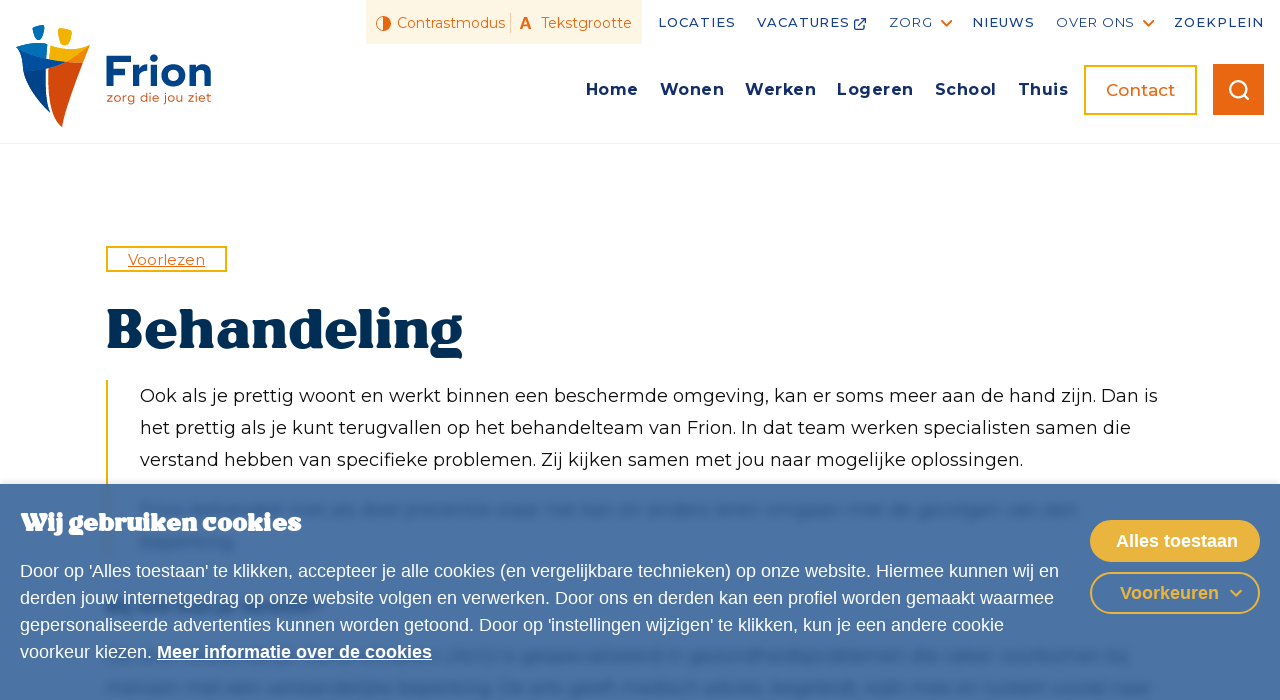

--- FILE ---
content_type: text/html; charset=UTF-8
request_url: https://frionzorg.nl/behandeling
body_size: 12996
content:
<!doctype html>
<html lang="nl">
<head>
    <meta charset="utf-8">
    <meta name="viewport" content="width=device-width, initial-scale=1">

    <link rel="apple-touch-icon" sizes="180x180" href="/apple-touch-icon.png">
<link rel="icon" type="image/png" sizes="32x32" href="/favicon-32x32.png">
<link rel="icon" type="image/png" sizes="16x16" href="/favicon-16x16.png">
<link rel="manifest" href="/site.webmanifest">
<link rel="mask-icon" href="/safari-pinned-tab.svg" color="#132e69">
<meta name="msapplication-TileColor" content="#ffffff">
<meta name="theme-color" content="#ffffff">

    <!-- CSRF Token -->
    <meta name="csrf-token" content="YLsLZxbTrP6QntUOGTlOLLzlbss7Q88sfrVyGKZe">

    
    
            <meta name="google-site-verification" content="GWUdzngESdg1GFTEw7Yy_EmowX0urqXJEV2l8IZbR_8" />
    
        <title>Behandeling | Frion</title>
<meta name="description" content="Ook als je prettig woont en werkt binnen een beschermde omgeving, kan er soms meer aan de hand zijn. Dan is het prettig als je kunt terugvallen op het behandelteam van Frion. In dat team werken specialisten samen die verstand hebben van specifieke problemen. Zij kijken samen met jou naar mogelijke oplossingen.
Frion behandelt met als doel preventie waar het kan en anders leren omgaan met de gevolgen van een beperking.">


        <meta property="og:type" content="website">
<meta property="og:title" content="Behandeling"/>
<meta property="og:description" content="Bekijk deze pagina van Frion"/>
<meta property="og:url" content="https://frionzorg.nl/behandeling"/>
<meta property="og:image" content="https://frionzorg.nl/images/og-image-default.png"/>

    
    <link rel='stylesheet' type='text/css' href='https://frionzorg.nl/vendor/liberiser/cookie-consent.css'>
    <link rel="stylesheet" href="/css/app.css?id=33f9674ce7fd69a484197af5eabb5e73">
        <style >[wire\:loading], [wire\:loading\.delay], [wire\:loading\.inline-block], [wire\:loading\.inline], [wire\:loading\.block], [wire\:loading\.flex], [wire\:loading\.table], [wire\:loading\.grid], [wire\:loading\.inline-flex] {display: none;}[wire\:loading\.delay\.shortest], [wire\:loading\.delay\.shorter], [wire\:loading\.delay\.short], [wire\:loading\.delay\.long], [wire\:loading\.delay\.longer], [wire\:loading\.delay\.longest] {display:none;}[wire\:offline] {display: none;}[wire\:dirty]:not(textarea):not(input):not(select) {display: none;}input:-webkit-autofill, select:-webkit-autofill, textarea:-webkit-autofill {animation-duration: 50000s;animation-name: livewireautofill;}@keyframes livewireautofill { from {} }</style>
    <script src="//cdn1.readspeaker.com/script/12184/webReader/webReader.js?pids=wr" type="text/javascript" id="rs_req_Init"></script>
</head>
<body>
    
    <header class="header">
                <div class="topbar">
    <button  class="btn toggle-accessibility reverse-order js-toggle-accessibility btn-icon" type="button" >
        Toegankelijkheid aanpassen
        <span class="inline-svg shape">
    <svg viewbox="0 0 23 21" aria-hidden="true" xmlns="http://www.w3.org/2000/svg"><g fill="#fff"><path d="M12.032 16.677c.132.29.396.448.686.448a.703.703 0 00.317-.08.761.761 0 00.37-1.028s-1.452-3.325-1.716-4.539c-.105-.422-.158-1.557-.184-2.084 0-.185.105-.343.264-.396l3.245-.976c.396-.106.633-.555.528-.95-.106-.396-.554-.634-.95-.528 0 0-3.008.976-4.09.976-1.055 0-4.037-.95-4.037-.95-.396-.105-.845.08-.977.475a.763.763 0 00.528.977l3.246.976c.158.053.29.211.264.396-.027.527-.08 1.662-.185 2.084-.264 1.214-1.715 4.539-1.715 4.539a.783.783 0 00.686 1.108c.29 0 .58-.158.686-.448l1.557-3.167 1.477 3.167z"/><circle cx="10.555" cy="5.277" r="1.478"/><path d="M20.978 10.555c0-5.753-4.67-10.423-10.423-10.423S.132 4.802.132 10.555c0 5.752 4.67 10.423 10.423 10.423 5.752 0 10.423-4.67 10.423-10.423zm-19.105 0c0-4.803 3.906-8.682 8.682-8.682s8.681 3.88 8.681 8.682a8.671 8.671 0 01-8.681 8.681 8.671 8.671 0 01-8.682-8.681z"/></g></svg>

</span>
    </button>
    <div class="mobile-accessibility-buttons padding-x">
    <div class="accessibility-label h2-styled">
        <img src="https://frionzorg.nl/svg/accessibility-blue.svg" alt="Toegankelijkheid" loading="lazy">
        Toegankelijkheid
    </div>

    <div class="category spacing-y">
        <div class="category-label">Tekst</div>
        <button  class="btn btn-like-text toggle-fontsize js-fontsize reverse-order btn-icon" type="button" >
        Tekstgrootte
        <span class="inline-svg shape">
    <svg xmlns="http://www.w3.org/2000/svg" viewBox="0 0 22.986 18.752"><g fill="none" fill-rule="evenodd"><path fill="#e86710" d="M1.662 18.75c.412 0 .744-.009.998-.028.253-.02.45-.055.588-.108a.615.615 0 00.302-.215c.062-.09.112-.203.15-.337l1.178-3.633h6.977l1.25 3.733a.983.983 0 00.143.302c.057.076.158.136.301.18.144.042.352.07.625.085s.653.022 1.141.022c.47 0 .838-.012 1.106-.036.268-.024.454-.086.56-.187.105-.1.143-.25.115-.452a5.01 5.01 0 00-.216-.818L11.138.79a1.39 1.39 0 00-.209-.43c-.081-.106-.215-.185-.402-.237a3.592 3.592 0 00-.782-.1 33.154 33.154 0 00-1.35-.022c-.488 0-.88.007-1.177.021a2.889 2.889 0 00-.696.1.712.712 0 00-.366.23 1.44 1.44 0 00-.201.395L.225 17.23a4.678 4.678 0 00-.215.804c-.029.2.005.356.1.467.096.11.268.18.517.208.25.028.594.043 1.034.043zm9.318-7.22H5.71l2.628-7.897h.014l2.628 7.896z" fill-rule="nonzero"/><path d="M19.9 3.1V.666A.662.662 0 0019.243 0a.661.661 0 00-.672.666v2.432h-2.428a.655.655 0 00-.657.652c0 .36.295.652.657.652h2.428v2.432c0 .373.295.666.672.666a.662.662 0 00.657-.666v-2.43h2.443a.648.648 0 00.643-.654.648.648 0 00-.643-.65z"/></g></svg>
</span>
    </button>
    </div>

    <div class="category spacing-y">
        <div class="category-label">Contrast</div>
        <button  class="btn btn-like-text toggle-contrast js-contrast reverse-order btn-icon" type="button" >
        Contrastmodus
        <span class="inline-svg shape">
    <svg xmlns="http://www.w3.org/2000/svg" viewBox="0 0 18.75 18.752"><path fill="#e86710" d="M9.376 0a9.37 9.37 0 019.374 9.377 9.37 9.37 0 01-9.375 9.375A9.37 9.37 0 010 9.376 9.37 9.37 0 019.376 0zm-.55 17.634V1.117C4.57 1.394 1.1 4.931 1.1 9.376c0 4.444 3.468 7.981 7.727 8.258z" fill-rule="nonzero"/></svg>
</span>
    </button>
    </div>
</div>

    <div class="flex-container container">
        <div class="logo-container">
            <a href="/" title="Homepagina">
                <img src="https://frionzorg.nl/svg/logo-new.svg" alt="Logo Frion" loading="lazy">
            </a>
        </div>

        <button  class="btn btn-like-text toggle-menu js-toggle-menu" type="button" >
        <span class="text">
                    <span class="closed">Menu</span>
                    <span class="open">Sluiten</span>
                </span>
                <span class="hamburger">
                    <span></span>
                    <span></span>
                    <span></span>
                </span>
        <span class="inline-svg shape">
    
</span>
    </button>

        <div class="menu-container">
    <div class="menu-label spacing h2-styled">
        Menu
    </div>

    <div class="top-menu">
    <div class="accessibility-buttons">
    <button  class="btn btn-like-text toggle-contrast js-contrast reverse-order btn-icon" type="button" >
        Contrastmodus
        <span class="inline-svg shape">
    <svg xmlns="http://www.w3.org/2000/svg" viewBox="0 0 18.75 18.752"><path fill="#e86710" d="M9.376 0a9.37 9.37 0 019.374 9.377 9.37 9.37 0 01-9.375 9.375A9.37 9.37 0 010 9.376 9.37 9.37 0 019.376 0zm-.55 17.634V1.117C4.57 1.394 1.1 4.931 1.1 9.376c0 4.444 3.468 7.981 7.727 8.258z" fill-rule="nonzero"/></svg>
</span>
    </button>

    <button  class="btn btn-like-text toggle-fontsize js-fontsize reverse-order btn-icon" type="button" >
        Tekstgrootte
        <span class="inline-svg shape">
    <svg xmlns="http://www.w3.org/2000/svg" viewBox="0 0 22.986 18.752"><g fill="none" fill-rule="evenodd"><path fill="#e86710" d="M1.662 18.75c.412 0 .744-.009.998-.028.253-.02.45-.055.588-.108a.615.615 0 00.302-.215c.062-.09.112-.203.15-.337l1.178-3.633h6.977l1.25 3.733a.983.983 0 00.143.302c.057.076.158.136.301.18.144.042.352.07.625.085s.653.022 1.141.022c.47 0 .838-.012 1.106-.036.268-.024.454-.086.56-.187.105-.1.143-.25.115-.452a5.01 5.01 0 00-.216-.818L11.138.79a1.39 1.39 0 00-.209-.43c-.081-.106-.215-.185-.402-.237a3.592 3.592 0 00-.782-.1 33.154 33.154 0 00-1.35-.022c-.488 0-.88.007-1.177.021a2.889 2.889 0 00-.696.1.712.712 0 00-.366.23 1.44 1.44 0 00-.201.395L.225 17.23a4.678 4.678 0 00-.215.804c-.029.2.005.356.1.467.096.11.268.18.517.208.25.028.594.043 1.034.043zm9.318-7.22H5.71l2.628-7.897h.014l2.628 7.896z" fill-rule="nonzero"/><path d="M19.9 3.1V.666A.662.662 0 0019.243 0a.661.661 0 00-.672.666v2.432h-2.428a.655.655 0 00-.657.652c0 .36.295.652.657.652h2.428v2.432c0 .373.295.666.672.666a.662.662 0 00.657-.666v-2.43h2.443a.648.648 0 00.643-.654.648.648 0 00-.643-.65z"/></g></svg>
</span>
    </button>
</div>

    <nav>
        <ul>
                                        <li class="menu-list-item has-submenu">
                                        <a href="https://frionzorg.nl/locaties" class="text-uc menu-item spacing-y" >
                        Locaties
                                            </a>
                                    </li>
                            <li class="menu-list-item has-submenu">
                                        <a href="https://werkenbijfrion.nl/" class="text-uc menu-item spacing-y"  target="_blank" >
                        Vacatures
                                                    <span class="inline-svg shape">
                                <svg xmlns="http://www.w3.org/2000/svg" fill="none" viewBox="0 0 24 24"
                                     stroke="currentColor"
                                     stroke-width="2">
                                    <path stroke-linecap="round" stroke-linejoin="round"
                                          d="M10 6H6a2 2 0 00-2 2v10a2 2 0 002 2h10a2 2 0 002-2v-4M14 4h6m0 0v6m0-6L10 14"/>
                                </svg>
                            </span>
                                            </a>
                                    </li>
                            <li class="menu-list-item has-submenu">
                                            <span class="text-uc menu-item spacing-y">
                            Zorg
                                                        <span class="inline-svg chevron-down">
    <svg xmlns="http://www.w3.org/2000/svg" enable-background="new 0 0 24 24" height="24" viewBox="0 0 24 24" width="24"><path d="M7.71,9.29l3.88,3.88l3.88-3.88c0.39-0.39,1.02-0.39,1.41,0l0,0c0.39,0.39,0.39,1.02,0,1.41l-4.59,4.59 c-0.39,0.39-1.02,0.39-1.41,0L6.29,10.7c-0.39-0.39-0.39-1.02,0-1.41l0,0C6.68,8.91,7.32,8.9,7.71,9.29z" fill="#E86710"/></svg>

</span>
                        </span>
                        <div class="submenu">
    <ul class="submenu-ul">
        <li class="submenu-list-item">
            <a href="https://frionzorg.nl/zorg" class="submenu-item">
                Zorg
            </a>
        </li>
                            <li class="submenu-list-item">
                <a href="https://frionzorg.nl/aanmelding" class="submenu-item">
                    Aanmelding
                </a>
            </li>
                    <li class="submenu-list-item">
                <a href="https://frionzorg.nl/behandeling" class="submenu-item">
                    Behandeling
                </a>
            </li>
                    <li class="submenu-list-item">
                <a href="https://frionzorg.nl/zorg-in-natura" class="submenu-item">
                    Zorg in natura
                </a>
            </li>
                    <li class="submenu-list-item">
                <a href="https://frionzorg.nl/zorg-dichtbij-met-digicontact" class="submenu-item">
                    Zorg dichtbij met DigiContact
                </a>
            </li>
                    <li class="submenu-list-item">
                <a href="https://frionzorg.nl/onvrijwillige-zorg-wet-zorg-en-dwang" class="submenu-item">
                    Onvrijwillige zorg
                </a>
            </li>
            </ul>
</div>
                                    </li>
                            <li class="menu-list-item has-submenu">
                                        <a href="https://frionzorg.nl/nieuws" class="text-uc menu-item spacing-y" >
                        Nieuws
                                            </a>
                                    </li>
                            <li class="menu-list-item has-submenu">
                                            <span class="text-uc menu-item spacing-y">
                            Over Ons
                                                        <span class="inline-svg chevron-down">
    <svg xmlns="http://www.w3.org/2000/svg" enable-background="new 0 0 24 24" height="24" viewBox="0 0 24 24" width="24"><path d="M7.71,9.29l3.88,3.88l3.88-3.88c0.39-0.39,1.02-0.39,1.41,0l0,0c0.39,0.39,0.39,1.02,0,1.41l-4.59,4.59 c-0.39,0.39-1.02,0.39-1.41,0L6.29,10.7c-0.39-0.39-0.39-1.02,0-1.41l0,0C6.68,8.91,7.32,8.9,7.71,9.29z" fill="#E86710"/></svg>

</span>
                        </span>
                        <div class="submenu">
    <ul class="submenu-ul">
        <li class="submenu-list-item">
            <a href="https://frionzorg.nl/over-ons" class="submenu-item">
                Over Ons
            </a>
        </li>
                            <li class="submenu-list-item">
                <a href="https://frionzorg.nl/bestuur-en-organisatie" class="submenu-item">
                    Bestuur en organisatie
                </a>
            </li>
                    <li class="submenu-list-item">
                <a href="https://frionzorg.nl/kwaliteit" class="submenu-item">
                    Kwaliteit
                </a>
            </li>
                    <li class="submenu-list-item">
                <a href="https://frionzorg.nl/medezeggenschap" class="submenu-item">
                    Medezeggenschap
                </a>
            </li>
                    <li class="submenu-list-item">
                <a href="https://frionzorg.nl/nieuw-en-verbouw" class="submenu-item">
                    Nieuw- en verbouw
                </a>
            </li>
                    <li class="submenu-list-item">
                <a href="https://frionzorg.nl/historie" class="submenu-item">
                    Historie
                </a>
            </li>
                    <li class="submenu-list-item">
                <a href="https://frionzorg.nl/anbi" class="submenu-item">
                    ANBI
                </a>
            </li>
                    <li class="submenu-list-item">
                <a href="https://frionzorg.nl/klachten-en-complimenten" class="submenu-item">
                    Klachten en complimenten
                </a>
            </li>
                    <li class="submenu-list-item">
                <a href="https://frionzorg.nl/privacyverklaring" class="submenu-item">
                    Privacyverklaring
                </a>
            </li>
            </ul>
</div>
                                    </li>
                            <li class="menu-list-item has-submenu">
                                        <a href="https://frionzorg.nl/het-zoekplein" class="text-uc menu-item spacing-y" >
                        Zoekplein
                                            </a>
                                    </li>
                    </ul>
    </nav>
</div>
    <div class="main-menu">
    <nav>
        <ul>
                                        
                <li class="menu-list-item has-submenu">
                                            <a href="https://frionzorg.nl" class="menu-item ">
                            Home
                        </a>
                                    </li>
                            
                <li class="menu-list-item has-submenu">
                                            <a href="https://frionzorg.nl/wonen" class="menu-item ">
                            Wonen
                        </a>
                                    </li>
                            
                <li class="menu-list-item has-submenu">
                                            <a href="https://frionzorg.nl/werken" class="menu-item ">
                            Werken
                        </a>
                                    </li>
                            
                <li class="menu-list-item has-submenu">
                                            <a href="https://frionzorg.nl/logeren" class="menu-item ">
                            Logeren
                        </a>
                                    </li>
                            
                <li class="menu-list-item has-submenu">
                                            <a href="https://frionzorg.nl/school" class="menu-item ">
                            School
                        </a>
                                    </li>
                            
                <li class="menu-list-item has-submenu">
                                            <a href="https://frionzorg.nl/thuis" class="menu-item ">
                            Thuis
                        </a>
                                    </li>
                    </ul>
    </nav>

    <a  href="/contact" class="btn contact-button btn-secondary">
        Contact
        <span class="inline-svg shape">
    
</span>
    </a>

    <button title="Zoeken" class="btn global-search-button js-toggle-global-search btn-icon btn-primary no-text" type="button" >
        
        <span class="inline-svg shape">
    <svg xmlns="http://www.w3.org/2000/svg" aria-hidden="true" viewBox="0 0 21.14 21.166"><path d="M16.756 2.861a9.825 9.825 0 10-.922 14.737l3.218 3.218a1.229 1.229 0 001.732-1.744l-3.218-3.218a9.825 9.825 0 00-.81-12.98zM4.572 15.044a7.37 7.37 0 1110.44-10.403 7.369 7.369 0 01-10.44 10.403z" fill="#fff"/></svg>
</span>
    </button>
</div>
    <div class="mobile-menu spacing-y">
    <nav class="mobile-nav">
        <ul>
                                        <li class="menu-list-item">
                    <a href="https://frionzorg.nl" class="menu-item  active ">Home</a>
                </li>
                            <li class="menu-list-item">
                    <a href="https://frionzorg.nl/wonen" class="menu-item ">Wonen</a>
                </li>
                            <li class="menu-list-item">
                    <a href="https://frionzorg.nl/werken" class="menu-item ">Werken</a>
                </li>
                            <li class="menu-list-item">
                    <a href="https://frionzorg.nl/logeren" class="menu-item ">Logeren</a>
                </li>
                            <li class="menu-list-item">
                    <a href="https://frionzorg.nl/school" class="menu-item ">School</a>
                </li>
                            <li class="menu-list-item">
                    <a href="https://frionzorg.nl/thuis" class="menu-item ">Thuis</a>
                </li>
                    </ul>
    </nav>

    <div class="spacing-x">
        <form action="https://frionzorg.nl/zoeken" method="GET" class="form form-global-search">
    <input type="text" name="term" class="form-input" placeholder="">

    <button title="Zoeken" class="btn search-button btn-icon btn-primary no-text" type="submit" >
        
        <span class="inline-svg shape">
    <svg xmlns="http://www.w3.org/2000/svg" aria-hidden="true" viewBox="0 0 21.14 21.166"><path d="M16.756 2.861a9.825 9.825 0 10-.922 14.737l3.218 3.218a1.229 1.229 0 001.732-1.744l-3.218-3.218a9.825 9.825 0 00-.81-12.98zM4.572 15.044a7.37 7.37 0 1110.44-10.403 7.369 7.369 0 01-10.44 10.403z" fill="#fff"/></svg>
</span>
    </button>
</form>
    </div>

    <nav class="top-menu-items">
        <ul class="top-menu-list">
                                        <li class="top-menu-list-item  external-link  ">
                                            <a href="https://frionzorg.nl/locaties" class="text-uc top-menu-item ">
                                            <span class="menu-title">Locaties</span>
                                                                    </a>
                    
                                    </li>
                            <li class="top-menu-list-item  external-link  ">
                                            <a href="https://werkenbijfrion.nl/" class="text-uc top-menu-item ">
                                            <span class="menu-title">Vacatures</span>
                                                    <span class="inline-svg shape">
                                <svg xmlns="http://www.w3.org/2000/svg" fill="none" viewBox="0 0 24 24"
                                     stroke="currentColor"
                                     stroke-width="2">
                                    <path stroke-linecap="round" stroke-linejoin="round"
                                          d="M10 6H6a2 2 0 00-2 2v10a2 2 0 002 2h10a2 2 0 002-2v-4M14 4h6m0 0v6m0-6L10 14"/>
                                </svg>
                            </span>
                                                                    </a>
                    
                                    </li>
                            <li class="top-menu-list-item   has-submenu ">
                                            <span class="text-uc top-menu-item js-toggle-submenu  active ">
                                            <span class="menu-title">Zorg</span>
                                                                        <span class="expand-submenu">
                                <span class="inline-svg chevron-down">
    <svg xmlns="http://www.w3.org/2000/svg" enable-background="new 0 0 24 24" height="24" viewBox="0 0 24 24" width="24"><path d="M7.71,9.29l3.88,3.88l3.88-3.88c0.39-0.39,1.02-0.39,1.41,0l0,0c0.39,0.39,0.39,1.02,0,1.41l-4.59,4.59 c-0.39,0.39-1.02,0.39-1.41,0L6.29,10.7c-0.39-0.39-0.39-1.02,0-1.41l0,0C6.68,8.91,7.32,8.9,7.71,9.29z" fill="#E86710"/></svg>

</span>
                            </span>
                        </span>
                    
                                            <ul class="indent-text color-yellow">
                            <li>
                                <a href="https://frionzorg.nl/zorg" class="text-uc top-menu-sub-item  active ">
                                    Zorg
                                </a>
                            </li>

                                                            <li>
                                    <a href="https://frionzorg.nl/aanmelding" class="text-uc top-menu-sub-item ">
                                        Aanmelding
                                    </a>
                                </li>
                                                            <li>
                                    <a href="https://frionzorg.nl/behandeling" class="text-uc top-menu-sub-item  active ">
                                        Behandeling
                                    </a>
                                </li>
                                                            <li>
                                    <a href="https://frionzorg.nl/zorg-in-natura" class="text-uc top-menu-sub-item ">
                                        Zorg in natura
                                    </a>
                                </li>
                                                            <li>
                                    <a href="https://frionzorg.nl/zorg-dichtbij-met-digicontact" class="text-uc top-menu-sub-item ">
                                        Zorg dichtbij met DigiContact
                                    </a>
                                </li>
                                                            <li>
                                    <a href="https://frionzorg.nl/onvrijwillige-zorg-wet-zorg-en-dwang" class="text-uc top-menu-sub-item ">
                                        Onvrijwillige zorg
                                    </a>
                                </li>
                                                    </ul>
                                    </li>
                            <li class="top-menu-list-item  external-link  ">
                                            <a href="https://frionzorg.nl/nieuws" class="text-uc top-menu-item ">
                                            <span class="menu-title">Nieuws</span>
                                                                    </a>
                    
                                    </li>
                            <li class="top-menu-list-item   has-submenu ">
                                            <span class="text-uc top-menu-item js-toggle-submenu ">
                                            <span class="menu-title">Over Ons</span>
                                                                        <span class="expand-submenu">
                                <span class="inline-svg chevron-down">
    <svg xmlns="http://www.w3.org/2000/svg" enable-background="new 0 0 24 24" height="24" viewBox="0 0 24 24" width="24"><path d="M7.71,9.29l3.88,3.88l3.88-3.88c0.39-0.39,1.02-0.39,1.41,0l0,0c0.39,0.39,0.39,1.02,0,1.41l-4.59,4.59 c-0.39,0.39-1.02,0.39-1.41,0L6.29,10.7c-0.39-0.39-0.39-1.02,0-1.41l0,0C6.68,8.91,7.32,8.9,7.71,9.29z" fill="#E86710"/></svg>

</span>
                            </span>
                        </span>
                    
                                            <ul class="indent-text color-yellow">
                            <li>
                                <a href="https://frionzorg.nl/over-ons" class="text-uc top-menu-sub-item ">
                                    Over Ons
                                </a>
                            </li>

                                                            <li>
                                    <a href="https://frionzorg.nl/bestuur-en-organisatie" class="text-uc top-menu-sub-item ">
                                        Bestuur en organisatie
                                    </a>
                                </li>
                                                            <li>
                                    <a href="https://frionzorg.nl/kwaliteit" class="text-uc top-menu-sub-item ">
                                        Kwaliteit
                                    </a>
                                </li>
                                                            <li>
                                    <a href="https://frionzorg.nl/medezeggenschap" class="text-uc top-menu-sub-item ">
                                        Medezeggenschap
                                    </a>
                                </li>
                                                            <li>
                                    <a href="https://frionzorg.nl/nieuw-en-verbouw" class="text-uc top-menu-sub-item ">
                                        Nieuw- en verbouw
                                    </a>
                                </li>
                                                            <li>
                                    <a href="https://frionzorg.nl/historie" class="text-uc top-menu-sub-item ">
                                        Historie
                                    </a>
                                </li>
                                                            <li>
                                    <a href="https://frionzorg.nl/anbi" class="text-uc top-menu-sub-item ">
                                        ANBI
                                    </a>
                                </li>
                                                            <li>
                                    <a href="https://frionzorg.nl/klachten-en-complimenten" class="text-uc top-menu-sub-item ">
                                        Klachten en complimenten
                                    </a>
                                </li>
                                                            <li>
                                    <a href="https://frionzorg.nl/privacyverklaring" class="text-uc top-menu-sub-item ">
                                        Privacyverklaring
                                    </a>
                                </li>
                                                    </ul>
                                    </li>
                            <li class="top-menu-list-item  ">
                                            <a href="https://frionzorg.nl/het-zoekplein" class="text-uc top-menu-item ">
                                            <span class="menu-title">Zoekplein</span>
                                                                    </a>
                    
                                    </li>
                    </ul>
    </nav>
</div>
</div>
    </div>

    <section class="global-search-modal">
    <div class="global-search-modal-inner">
        <div class="container">
            <h2 class="h2-styled">
                Zoeken
            </h2>

            <form action="https://frionzorg.nl/zoeken" method="GET" class="form form-global-search">
    <input type="text" name="term" class="form-input" placeholder="">

    <button title="Zoeken" class="btn search-button btn-icon btn-primary no-text" type="submit" >
        
        <span class="inline-svg shape">
    <svg xmlns="http://www.w3.org/2000/svg" aria-hidden="true" viewBox="0 0 21.14 21.166"><path d="M16.756 2.861a9.825 9.825 0 10-.922 14.737l3.218 3.218a1.229 1.229 0 001.732-1.744l-3.218-3.218a9.825 9.825 0 00-.81-12.98zM4.572 15.044a7.37 7.37 0 1110.44-10.403 7.369 7.369 0 01-10.44 10.403z" fill="#fff"/></svg>
</span>
    </button>
</form>
        </div>

            </div>
</section>

<div class="global-search-modal-overlay js-toggle-global-search"></div>
</div>
    </header>

    <main>
            
    <section class="my-divider rs_read">
        <div class="container">
                            <div class="rs_skip rsbtn rs_preserve">
    <a rel="nofollow" class="rsbtn_play rsbtn_custom" accesskey="L" title="Laat de tekst voorlezen met ReadSpeaker webReader" href="//app-eu.readspeaker.com/cgi-bin/rsent?customerid=12184&amp;lang=nl_nl&amp;readclass=rs_read&amp;url=https%3A%2F%2Ffrionzorg.nl%2Fbehandeling">
        <span class="rsbtn_left rsimg rspart"><span class="rsbtn_text"><span>Voorlezen</span></span></span>
        <span class="rsbtn_right rsimg rsplay rspart"></span>
    </a>
</div>
            
                            <h1>Behandeling</h1>
            
            <div class="indent-text color-yellow">
    <p>Ook als je prettig woont en werkt binnen een beschermde omgeving, kan er soms meer aan de hand zijn. Dan is het prettig als je kunt terugvallen op het behandelteam van Frion. In dat team werken specialisten samen die verstand hebben van specifieke problemen. Zij kijken samen met jou naar mogelijke oplossingen.</p>
<p>Frion behandelt met als doel preventie waar het kan en anders leren omgaan met de gevolgen van een beperking.</p>
</div>
        </div>

        <div class="block container text">
    <p><strong>Bij wie kun je terecht?</strong></p>
<p>De <em>Arts Verstandelijk Gehandicapten (AVG)</em> is gespecialiseerd in gezondheidsproblemen die vaker voorkomen bij mensen met een verstandelijke beperking. De arts geeft medisch advies, begeleidt, kijkt mee en luistert vooral naar jou.</p>
<p>De <em>gedragskundige </em>is behandelverantwoordelijk voor de ondersteuning en de behandeling van de cli&euml;nt. In nauw contact met jouw netwerk en het team kijkt de gedragskundige samen met jou wat voor jou het beste werkt.</p>
<p>Gaat bewegen niet makkelijk of heb je oefeningen nodig om je spieren te versterken? Dan weet de fysiotherapeut raadt. De fysiotherapeut helpt makkelijker en veiliger bewegen en klachten te verminderen.&nbsp;De fysiotherapeut kijkt hoe cli&euml;nten bewegen, lopen, zitten en liggen.&nbsp;Hoe de cli&euml;nt de dingen doet die hij of zij wil doen.&nbsp;Soms lukt het niet, bijvoorbeeld omdat de cli&euml;nt pijn heeft.&nbsp;De cli&euml;nt kan niet meer soepel bewegen of de cli&euml;nt weet niet hoe.</p>
<p>Anders dan in de reguliere fysiotherapie praktijk zijn de fysiotherapeuten hier ook bezig met het aanmeten/aanvragen van hulpmiddelen voor de cli&euml;nten. Denk hierbij aan rolstoel, rollator, bedden, douche hulpmiddelen maar ook schoenen.</p>
<p>De <em>bewegingsagogen </em>helpen met sporten en bewegen. De bewegingsagoog kijkt naar wat iemand nodig heeft en graag wil doen. Dit kan van alles zijn, wandelen/hardlopen, fietsen, fitness en nog veel meer. Dit kun je alleen met de bewegingsagoog doen, met meerderen in een groepje of we maken samen een plan om dit met de begeleiding te doen. De bewegingsagoog kan bij jou thuis of op het dagcentrum komen, maar jij kan ook naar de oefenruimte van de bewegingsagogen komen. De bewegingsagogen dragen bij aan gezond leven, verbeteren van conditie, ontspannen en plezier in bewegen.</p>
<p>Soms zit in bewegingsoefening de oplossing voor psychische klachten. Een <em>psychomotorisch therapeut</em> is iemand die dan wordt ingezet. Zij helpen met verschillende trainingen bijvoorbeeld het zelfvertrouwen vergroten.&nbsp;Je praat samen over wat jij moeilijk vindt en gaat oefenen om je lijf beter te leren begrijpen. Daarmee ervaren cli&euml;nten waarom en hoe ze dingen doen en waar je op kunt letten. Zo leer je omgaan met bijvoorbeeld boosheid, angst of verdriet. Soms is pmt in een groep en soms alleen.</p>
<p>De <em>logopedisten </em>van Frion hebben verschillende opleidingen gedaan die speciaal voor mensen met een verstandelijke beperking zijn. Ze hebben veel ervaring en veel geduld. Ook weten ze veel van allerlei syndromen en ziektebeelden. Een logopedist helpt onder andere bij kauw- en slikproblemen, hoesten tijdens het eten, gehoorproblemen en problemen met de communicatie (bijvoorbeeld gebaren, pictogramman en MEP). Dat kan bij jouw thuis, op de woongroep en je kunt ook zelf naar de logopedist gaan.</p>
<p>Eten bepaalt voor een belangrijk deel de structuur in de dag. Maar niet voor iedereen is het vanzelfsprekend om van alles te kunnen eten. Sommige beperkingen vragen om een specifiek voedingsadvies. Een <em>di&euml;tist</em> helpt bij vragen over eten en drinken en ondersteunt bij een gezonde voedings- en leefstijl. Di&euml;tisten van Frion hebben ervaring met mensen met een verstandelijke beperking en weten veel van syndromen en ziektebeelden. Daarover kunnen ze goed uitleggen en adviseren wat daarbij passend is.</p>
</div>
        </section>

    
    
            <section class="contact-widget mt-divider-extra-large rs_read">
    <div class="contact-icon"></div>

    <div class="content">
        <h2 class="h2-styled">Contact</h2>
        <div>
<div>Vragen over de zorg- en ondersteuningsmogelijkheden? Stel ze gerust. Onze zorgadviseurs zijn beschikbaar en gaan graag met je in gesprek. Bel ons of stuur anders een mail met je gegevens en wanneer je gebeld wilt worden.</div>
</div>
    </div>

    <div class="blocks">
        <div class="block">
            <a class="btn-contact type-simple"
   href="tel:038 799 10 00">
    <div class="icon">
        <span class="inline-svg svg">
    <svg aria-hidden="true" xmlns="http://www.w3.org/2000/svg" height="24" viewBox="0 0 24 24" width="24"><path d="M19.23 15.26l-2.54-.29c-.61-.07-1.21.14-1.64.57l-1.84 1.84c-2.83-1.44-5.15-3.75-6.59-6.59l1.85-1.85c.43-.43.64-1.03.57-1.64l-.29-2.52c-.12-1.01-.97-1.77-1.99-1.77H5.03c-1.13 0-2.07.94-2 2.07.53 8.54 7.36 15.36 15.89 15.89 1.13.07 2.07-.87 2.07-2v-1.73c.01-1.01-.75-1.86-1.76-1.98z" fill="currentColor"/></svg>

</span>
    </div>
    <div class="content">
                <p>038 799 10 00</p>
    </div>
</a>
        </div>
        <div class="block">
            <a class="btn-contact type-simple"
   href="mailto:welkom@frion.nl">
    <div class="icon">
        <span class="inline-svg svg">
    <svg aria-hidden="true" xmlns="http://www.w3.org/2000/svg" viewBox="0 0 24 24"><path d="M22 6c0-1.1-.9-2-2-2H4c-1.1 0-2 .9-2 2v12c0 1.1.9 2 2 2h16c1.1 0 2-.9 2-2V6zm-2 0l-8 4.99L4 6h16zm0 12H4V8l8 5 8-5v10z" fill="currentColor"/></svg>


</span>
    </div>
    <div class="content">
                <p>welkom@frion.nl</p>
    </div>
</a>
        </div>
    </div>
</section>
        </main>

    <footer>
    <div class="top">
    <div class="figure-1"></div>
    <div class="figure-2"></div>
    <div class="figure-3"></div>
    <div class="figure-4"></div>
    <div class="figure-5"></div>

    <span class="inline-svg wave">
    <svg aria-hidden="true" xmlns="http://www.w3.org/2000/svg" viewBox="0 0 1920 149">
    <g fill="none" fill-rule="evenodd">
        <path d="M0 .6v147.1h1920V55.1c-58.8-9.5-133.9-13.8-225.2-12.8-91.4 1-205 5.3-341 12.8a5752.2 5752.2 0 01-348.5 12.4c-91.3-.2-276.2-12.2-554.7-36A18497 18497 0 00189 11C128.4 7 65.4 3.5 0 .6z" fill="#EDF4D8"/>
        <path class="bottom" d="M0 54.8v92.8l1920 .1v-87a1762 1762 0 00-257-8.1 7652.2 7652.2 0 00-333.4 21.6 5512.4 5512.4 0 01-340.8 21.6c-89.4 2.2-271-5-545-21.6-112-6.4-197.7-10.9-257.1-13.4-59.5-2.6-121.8-4.5-186.7-6z" fill="#112955"/>
    </g>
</svg>

</span>
</div>

    <div class="group">
        <div class="middle">
    <span class="inline-svg path">
    <svg aria-hidden="true" xmlns="http://www.w3.org/2000/svg" viewBox="0 0 536 327">
  <path d="M.6 0C22.9 23.6 53.4 45.6 92 66.1 149.9 97 216.7 127.8 262 164c45.2 36 90.3 95.7 102 125.4A313.7 313.7 0 01377 327h158.2c-29.5-56.2-53-94-70.4-113.3-26-29-83.5-74.2-148.5-95.7-65-21.4-152.8-48.4-191.4-63.4A874 874 0 0118 .7L.6 0z" fill="#0E254F" fill-rule="evenodd"/>
</svg>

</span>

    <div class="container">
        <div class="grid grid-of-4">
            <div class="column first not-mobile">
                <span class="inline-svg logo">
    <?xml version="1.0" encoding="UTF-8"?>
<svg id="Laag_2" data-name="Laag 2" xmlns="http://www.w3.org/2000/svg" viewBox="0 0 362.14 189.01">
  <defs>
    <style>
      .cls-1 {
        fill: #FFFFFF;
      }

      .cls-2 {
        fill: #FFFFFF;
      }

      .cls-3 {
        fill: #FFFFFF;
      }

      .cls-4 {
        fill: #FFFFFF;
      }

      .cls-5 {
        fill: #FFFFFF;
      }

      .cls-6 {
        fill: #FFFFFF;
      }
    </style>
  </defs>
  <g id="Laag_1-2" data-name="Laag 1">
    <g>
      <path class="cls-3" d="M37.7,25.92c2.24,2.47,5.97,2.55,8.14-.03.94-1.12,1.72-2.33,2.39-3.59,1.49-2.83,8.51-23.33.37-22.26-2.86.37-5.67,1-8.41,1.79-2.4.7-5.2,1.22-7.36,2.45l-.16.1c-.86.52-1.59,1.27-1.81,2.17-.18.76.02,1.55.22,2.3,1.53,5.8,2.28,12.27,6.62,17.07"/>
      <path class="cls-1" d="M81.73,30.74c.61,1.97,1.46,4.07,3.38,5.34,2.03,1.35,4.91,1.77,7.39,1.34,3.89-.67,6.26-4.72,7.5-7.69,1.38-3.32,1.98-6.84,2.61-10.32.54-3,2.21-7.6-1.5-9.5-.52-.26-1.1-.49-1.72-.69-5.05-1.64-10.35-2.62-15.69-3.29-5.23-.66-5.94,4.09-5.7,7.59.19,2.71,2.79,14.2,3.73,17.22"/>
      <path class="cls-1" d="M64.14,38c.28.11-1.53,15.07-2.67,25.8,9.12,1.79,19.28,3.3,30.52,4.33,17.48-9.21,32.58-21.93,45.66-31.78-4.64,2.57-9.45,4.44-14.27,5.76-28.31,7.75-57.54-3.45-59.24-4.11"/>
      <path stroke-width="1" stroke="#000000" class="cls-2" d="M124.35,69.62c7.61-19.52,13.29-33.28,13.29-33.28-13.07,9.86-28.19,22.57-45.66,31.79,9.94.91,20.71,1.46,32.37,1.49"/>
      <path stroke-width="1" stroke="#000000" class="cls-6" d="M91.98,68.12c-11.24-1.03-21.4-2.54-30.52-4.33-1.89-.37-3.73-.75-5.54-1.15C26.85,56.29,9.29,47.21,1.68,42.56c3.15,2.92,9.78,11.44,11.32,36.18.14,2.27.88,6.87.88,6.87l.03.17c13.7-1.03,27.6-2.36,41.09-5.05,1.75-.35,3.48-.72,5.22-1.12,4.73-1.08,9.4-2.34,13.98-3.84,6.18-2.03,12.09-4.66,17.77-7.65"/>
      <path class="cls-3" d="M55.94,62.42c.98-15.32,2.2-26.15,2.31-26.78v-.03C36.06,27.77.22,41.06.22,41.06c-.62.02.1.25,1.46,1.5,7.61,4.64,25.17,13.74,54.24,20.09l.02-.23Z"/>
      <path class="cls-4" d="M52.28,151.04c3.89,4.17,11.06,11.04,11.06,11.04-8.14-16.93-9.25-49.89-8.42-78.03-.02.51,0,0,.01-.5.01-.67.03-1.34,0,.33v.17c0-.1,0-.24,0-.44.02-.96.05-1.91.07-2.87-13.49,2.69-27.38,4.02-41.08,5.05,4.91,25.56,26.66,52.72,38.36,65.25"/>
      <path class="cls-3" d="M37.7,25.92c2.24,2.47,5.97,2.55,8.14-.03.94-1.12,1.72-2.33,2.39-3.59,1.49-2.83,8.51-23.33.37-22.26-2.86.37-5.67,1-8.41,1.79-2.4.7-5.2,1.22-7.36,2.45l-.16.1c-.86.52-1.59,1.27-1.81,2.17-.18.76.02,1.55.22,2.3,1.53,5.8,2.28,12.27,6.62,17.07"/>
      <path class="cls-1" d="M81.73,30.74c.61,1.97,1.46,4.07,3.38,5.34,2.03,1.35,4.91,1.77,7.39,1.34,3.89-.67,6.26-4.72,7.5-7.69,1.38-3.32,1.98-6.84,2.61-10.32.54-3,2.21-7.6-1.5-9.5-.52-.26-1.1-.49-1.72-.69-5.05-1.64-10.35-2.62-15.69-3.29-5.23-.66-5.94,4.09-5.7,7.59.19,2.71,2.79,14.2,3.73,17.22"/>
      <path class="cls-5" d="M74.21,75.77c-4.58,1.5-9.25,2.76-13.98,3.84-.61,12.38-.54,24.83.15,37.18.75,13.33,2.32,26.75,5.96,39.7,2.95,10.53,7.38,21.49,15.63,29.44.41.4,3.68,2.73,3.64,3.08,2.63-23.8,24.15-81.96,38.68-119.24l.07-.16c-11.66-.03-22.44-.58-32.37-1.49-5.67,2.99-11.59,5.62-17.77,7.65"/>
      <path class="cls-1" d="M64.14,38c.28.11-1.53,15.07-2.67,25.8,9.12,1.79,19.28,3.3,30.52,4.33,17.48-9.21,32.58-21.93,45.66-31.78-4.64,2.57-9.45,4.44-14.27,5.76-28.31,7.75-57.54-3.45-59.24-4.11"/>
      <path stroke-width="1" stroke="#000000" class="cls-6" d="M91.98,68.12c-11.24-1.03-21.4-2.54-30.52-4.33-1.89-.37-3.73-.75-5.54-1.15C26.85,56.29,9.29,47.21,1.68,42.56c3.15,2.92,9.78,11.44,11.32,36.18.14,2.27.88,6.87.88,6.87l.03.17c13.7-1.03,27.6-2.36,41.09-5.05,1.75-.35,3.48-.72,5.22-1.12,4.73-1.08,9.4-2.34,13.98-3.84,6.18-2.03,12.09-4.66,17.77-7.65"/>
      <path class="cls-3" d="M55.94,62.42c.98-15.32,2.2-26.15,2.31-26.78v-.03C36.06,27.77.22,41.06.22,41.06c-.62.02.1.25,1.46,1.5,7.61,4.64,25.17,13.74,54.24,20.09l.02-.23Z"/>
      <path class="cls-4" d="M52.28,151.04c3.89,4.17,11.06,11.04,11.06,11.04-8.14-16.93-9.25-49.89-8.42-78.03-.02.51,0,0,.01-.5.01-.67.03-1.34,0,.33v.17c0-.1,0-.24,0-.44.02-.96.05-1.91.07-2.87-13.49,2.69-27.38,4.02-41.08,5.05,4.91,25.56,26.66,52.72,38.36,65.25"/>
      <g>
        <path class="cls-4" d="M180.84,68.53v12.57h21.61v11.85h-21.61v19.77h-12.81v-56.03h45.63v11.85h-32.82Z"/>
        <path class="cls-4" d="M243.6,72.53v12.17c-6.24-.48-12.25,2.64-14.57,7.36v20.65h-11.77v-39.22h11.77v7.04c3.28-5.6,8.4-8.08,14.57-8Z"/>
        <path class="cls-4" d="M248.96,61.25c0-3.84,3.12-6.88,7.12-6.88s7.2,3.04,7.2,6.88-3.12,6.96-7.2,6.96-7.12-3.04-7.12-6.96ZM262.01,112.72h-11.77v-39.22h11.77v39.22Z"/>
        <path class="cls-4" d="M270.01,93.11c0-11.37,8.24-20.65,22.17-20.65s22.25,9.29,22.25,20.65-8.33,20.65-22.25,20.65-22.17-9.37-22.17-20.65ZM302.35,93.11c0-6.16-4-10.33-10.17-10.33s-10.09,4.16-10.09,10.33,3.92,10.33,10.09,10.33,10.17-4.24,10.17-10.33Z"/>
        <path class="cls-4" d="M361.66,87.9v24.81h-11.77v-23.77c0-3.68-2.56-6-6.48-6-3.52,0-6.48,1.68-9.21,5.12v24.65h-11.77v-39.22h11.77v4.88c3.12-3.92,7.12-5.92,12.73-5.92,9.29,0,14.73,6.08,14.73,15.45Z"/>
      </g>
      <g>
        <path class="cls-5" d="M179.29,140.18v1.65h-10.29v-1.32l7.57-8.76h-7.33v-1.65h9.86v1.32l-7.57,8.76h7.76Z"/>
        <path class="cls-5" d="M182.11,135.97c0-3.35,2.47-6.11,6.32-6.11s6.3,2.75,6.3,6.11-2.47,6.1-6.3,6.1-6.32-2.75-6.32-6.1ZM192.89,135.97c0-2.54-1.77-4.43-4.45-4.43s-4.48,1.89-4.48,4.43,1.8,4.41,4.48,4.41,4.45-1.87,4.45-4.41Z"/>
        <path class="cls-5" d="M205.05,129.86v1.8c-1.94-.02-3.95.86-4.91,2.83v7.35h-1.82v-11.73h1.82v2.32c1.17-1.82,2.8-2.61,4.91-2.56Z"/>
        <path class="cls-5" d="M219.73,130.1v11.11c0,3.35-2.25,5.65-6.34,5.65-2.18,0-3.62-.62-4.93-1.7l.79-1.51c1.15,1.01,2.42,1.53,4.21,1.53,2.94,0,4.45-1.48,4.45-3.97v-1.17c-1.01,1.32-2.61,2.04-4.4,2.04-3.62,0-6.1-2.78-6.1-6.1s2.49-6.11,6.1-6.11c1.8,0,3.4.69,4.4,2.04v-1.8h1.82ZM217.91,133.7c-.96-1.39-2.37-2.16-4.12-2.16-2.83,0-4.55,1.89-4.55,4.43s1.72,4.41,4.55,4.41c1.75,0,3.16-.74,4.12-2.13v-4.55Z"/>
        <path class="cls-5" d="M243.67,125.08v16.76h-1.82v-1.8c-1.01,1.32-2.61,2.04-4.4,2.04-3.62,0-6.1-2.78-6.1-6.1s2.49-6.11,6.1-6.11c1.8,0,3.4.69,4.4,2.04v-6.82h1.82ZM241.85,133.7c-.96-1.39-2.37-2.16-4.12-2.16-2.83,0-4.55,1.89-4.55,4.43s1.72,4.41,4.55,4.41c1.75,0,3.16-.74,4.12-2.13v-4.55Z"/>
        <path class="cls-5" d="M247.6,126.39c0-.72.6-1.29,1.34-1.29s1.34.57,1.34,1.29-.57,1.29-1.34,1.29-1.34-.57-1.34-1.29ZM249.85,141.84h-1.82v-11.73h1.82v11.73Z"/>
        <path class="cls-5" d="M259.9,140.42c1.56,0,2.85-.53,3.97-1.53l.79,1.46c-1.29,1.08-2.75,1.72-4.72,1.72-4.05,0-6.51-2.61-6.51-6.13,0-3.3,2.3-6.08,6.03-6.08s6.22,2.8,5.79,6.97h-10.01c.33,2.2,1.99,3.59,4.64,3.59ZM263.54,135.28c-.22-2.37-1.77-3.76-4.07-3.76s-3.97,1.53-4.24,3.76h8.31Z"/>
        <path class="cls-5" d="M274.05,145.45c1.82-.58,2.54-1.44,2.54-2.97v-12.38h1.8v12.47c0,2.39-1.01,3.66-3.42,4.41l-.91-1.53ZM276.16,126.39c0-.72.57-1.29,1.34-1.29s1.32.57,1.32,1.29-.57,1.29-1.32,1.29-1.34-.57-1.34-1.29Z"/>
        <path class="cls-5" d="M282,135.97c0-3.35,2.47-6.11,6.32-6.11s6.3,2.75,6.3,6.11-2.47,6.1-6.3,6.1-6.32-2.75-6.32-6.1ZM292.77,135.97c0-2.54-1.77-4.43-4.45-4.43s-4.48,1.89-4.48,4.43,1.8,4.41,4.48,4.41,4.45-1.87,4.45-4.41Z"/>
        <path class="cls-5" d="M308.82,130.1v11.73h-1.82v-1.94c-1.12,1.44-2.51,2.18-4.41,2.18-2.92,0-4.64-1.84-4.64-4.76v-7.21h1.82v7.21c0,1.89,1.22,3.06,3.16,3.06,1.6,0,2.87-.77,4.07-2.44v-7.83h1.82Z"/>
        <path class="cls-5" d="M330.24,140.18v1.65h-10.29v-1.32l7.57-8.76h-7.33v-1.65h9.86v1.32l-7.57,8.76h7.76Z"/>
        <path class="cls-5" d="M333.41,126.39c0-.72.6-1.29,1.34-1.29s1.34.57,1.34,1.29-.57,1.29-1.34,1.29-1.34-.57-1.34-1.29ZM335.66,141.84h-1.82v-11.73h1.82v11.73Z"/>
        <path class="cls-5" d="M345.71,140.42c1.56,0,2.85-.53,3.97-1.53l.79,1.46c-1.29,1.08-2.75,1.72-4.72,1.72-4.05,0-6.51-2.61-6.51-6.13,0-3.3,2.3-6.08,6.03-6.08s6.22,2.8,5.79,6.97h-10.01c.33,2.2,1.99,3.59,4.64,3.59ZM349.35,135.28c-.22-2.37-1.77-3.76-4.07-3.76s-3.97,1.53-4.24,3.76h8.31Z"/>
        <path class="cls-5" d="M357.42,131.76v6.7c0,1.37.91,1.96,2.27,1.96.84,0,1.58-.19,2.27-.58v1.63c-.77.41-1.56.6-2.51.6-2.11,0-3.85-1.12-3.85-3.5v-6.82h-2.25v-1.65h2.25v-3.59h1.82v3.59h4.72v1.65h-4.72Z"/>
      </g>
    </g>
  </g>
</svg>

</span>

                <div class="socials">
    <a href="https://www.linkedin.com/company/frion/" target="_blank" title="LinkedIn, opent in nieuw tabblad.">
        <span class="inline-svg social">
    <svg aria-hidden="true" xmlns="http://www.w3.org/2000/svg" width="24" height="24" viewBox="0 0 24 24"><path fill="#333" d="M19 0h-14c-2.761 0-5 2.239-5 5v14c0 2.761 2.239 5 5 5h14c2.762 0 5-2.239 5-5v-14c0-2.761-2.238-5-5-5zm-11 19h-3v-11h3v11zm-1.5-12.268c-.966 0-1.75-.79-1.75-1.764s.784-1.764 1.75-1.764 1.75.79 1.75 1.764-.783 1.764-1.75 1.764zm13.5 12.268h-3v-5.604c0-3.368-4-3.113-4 0v5.604h-3v-11h3v1.765c1.396-2.586 7-2.777 7 2.476v6.759z"/></svg>

</span>
    </a>
    <a href="https://www.facebook.com/Frionzorg" target="_blank" title="Facebook, opent in nieuw tabblad.">
        <span class="inline-svg social">
    <svg aria-hidden="true" xmlns="http://www.w3.org/2000/svg" viewBox="0 0 9 17">
  <g transform="translate(-509 -7499)" fill="none" fill-rule="evenodd">
    <path d="M515.2 7504.5v-1.6c0-.7.2-1 1.3-1h1.3v-2.6h-2.3c-2.8 0-3.7 1.2-3.7 3.4v1.8H510v2.6h1.8v7.9h3.4v-7.9h2.3l.3-2.6h-2.6z" fill="#000000" fill-rule="nonzero"/>
  </g>
</svg>

</span>
    </a>
    <a href="mailto:info@frion.nl" title="E-mail">
        <span class="inline-svg social">
    <svg aria-hidden="true" xmlns="http://www.w3.org/2000/svg" viewBox="0 0 24 24"><path d="M22 6c0-1.1-.9-2-2-2H4c-1.1 0-2 .9-2 2v12c0 1.1.9 2 2 2h16c1.1 0 2-.9 2-2V6zm-2 0l-8 4.99L4 6h16zm0 12H4V8l8 5 8-5v10z" fill="currentColor"/></svg>


</span>
    </a>
</div>
            </div>

            <div class="column">
                <div class="column-title h5-styled">Diensten</div>
                <ul>
                                            <li>
                            <a href="https://frionzorg.nl/wonen">
                                <span class="inline-svg arrow">
    <svg viewBox="0 0 22 13" xmlns="http://www.w3.org/2000/svg">
  <path d="M15.8 1L21 6.3c.3.3.3.8 0 1.1v.1l-5.2 5.1a.9.9 0 01-1.2-1v-.2l3.7-3.6H1.4c-.3 0-.6-.4-.6-.9 0-.4.2-.8.5-.9h17.1l-3.8-3.6a.9.9 0 010-1.2c.3-.4.8-.4 1.2-.1z" fill="#E86710" fill-rule="nonzero"/>
</svg>

</span>
                                Wonen
                            </a>
                        </li>
                                            <li>
                            <a href="https://frionzorg.nl/werken">
                                <span class="inline-svg arrow">
    <svg viewBox="0 0 22 13" xmlns="http://www.w3.org/2000/svg">
  <path d="M15.8 1L21 6.3c.3.3.3.8 0 1.1v.1l-5.2 5.1a.9.9 0 01-1.2-1v-.2l3.7-3.6H1.4c-.3 0-.6-.4-.6-.9 0-.4.2-.8.5-.9h17.1l-3.8-3.6a.9.9 0 010-1.2c.3-.4.8-.4 1.2-.1z" fill="#E86710" fill-rule="nonzero"/>
</svg>

</span>
                                Werken
                            </a>
                        </li>
                                            <li>
                            <a href="https://frionzorg.nl/logeren">
                                <span class="inline-svg arrow">
    <svg viewBox="0 0 22 13" xmlns="http://www.w3.org/2000/svg">
  <path d="M15.8 1L21 6.3c.3.3.3.8 0 1.1v.1l-5.2 5.1a.9.9 0 01-1.2-1v-.2l3.7-3.6H1.4c-.3 0-.6-.4-.6-.9 0-.4.2-.8.5-.9h17.1l-3.8-3.6a.9.9 0 010-1.2c.3-.4.8-.4 1.2-.1z" fill="#E86710" fill-rule="nonzero"/>
</svg>

</span>
                                Logeren
                            </a>
                        </li>
                                            <li>
                            <a href="https://frionzorg.nl/school">
                                <span class="inline-svg arrow">
    <svg viewBox="0 0 22 13" xmlns="http://www.w3.org/2000/svg">
  <path d="M15.8 1L21 6.3c.3.3.3.8 0 1.1v.1l-5.2 5.1a.9.9 0 01-1.2-1v-.2l3.7-3.6H1.4c-.3 0-.6-.4-.6-.9 0-.4.2-.8.5-.9h17.1l-3.8-3.6a.9.9 0 010-1.2c.3-.4.8-.4 1.2-.1z" fill="#E86710" fill-rule="nonzero"/>
</svg>

</span>
                                School
                            </a>
                        </li>
                                            <li>
                            <a href="https://frionzorg.nl/thuis">
                                <span class="inline-svg arrow">
    <svg viewBox="0 0 22 13" xmlns="http://www.w3.org/2000/svg">
  <path d="M15.8 1L21 6.3c.3.3.3.8 0 1.1v.1l-5.2 5.1a.9.9 0 01-1.2-1v-.2l3.7-3.6H1.4c-.3 0-.6-.4-.6-.9 0-.4.2-.8.5-.9h17.1l-3.8-3.6a.9.9 0 010-1.2c.3-.4.8-.4 1.2-.1z" fill="#E86710" fill-rule="nonzero"/>
</svg>

</span>
                                Thuis
                            </a>
                        </li>
                                    </ul>
            </div>

            <div class="column">
                <div class="column-title h5-styled">Over Frion</div>
                <ul>
                                            <li>
                            <a href="https://frionzorg.nl/bestuur-en-organisatie">
                                <span class="inline-svg arrow">
    <svg viewBox="0 0 22 13" xmlns="http://www.w3.org/2000/svg">
  <path d="M15.8 1L21 6.3c.3.3.3.8 0 1.1v.1l-5.2 5.1a.9.9 0 01-1.2-1v-.2l3.7-3.6H1.4c-.3 0-.6-.4-.6-.9 0-.4.2-.8.5-.9h17.1l-3.8-3.6a.9.9 0 010-1.2c.3-.4.8-.4 1.2-.1z" fill="#E86710" fill-rule="nonzero"/>
</svg>

</span>
                                Bestuur en organisatie
                            </a>
                        </li>
                                            <li>
                            <a href="https://frionzorg.nl/kwaliteit">
                                <span class="inline-svg arrow">
    <svg viewBox="0 0 22 13" xmlns="http://www.w3.org/2000/svg">
  <path d="M15.8 1L21 6.3c.3.3.3.8 0 1.1v.1l-5.2 5.1a.9.9 0 01-1.2-1v-.2l3.7-3.6H1.4c-.3 0-.6-.4-.6-.9 0-.4.2-.8.5-.9h17.1l-3.8-3.6a.9.9 0 010-1.2c.3-.4.8-.4 1.2-.1z" fill="#E86710" fill-rule="nonzero"/>
</svg>

</span>
                                Kwaliteit
                            </a>
                        </li>
                                            <li>
                            <a href="https://frionzorg.nl/nieuw-en-verbouw">
                                <span class="inline-svg arrow">
    <svg viewBox="0 0 22 13" xmlns="http://www.w3.org/2000/svg">
  <path d="M15.8 1L21 6.3c.3.3.3.8 0 1.1v.1l-5.2 5.1a.9.9 0 01-1.2-1v-.2l3.7-3.6H1.4c-.3 0-.6-.4-.6-.9 0-.4.2-.8.5-.9h17.1l-3.8-3.6a.9.9 0 010-1.2c.3-.4.8-.4 1.2-.1z" fill="#E86710" fill-rule="nonzero"/>
</svg>

</span>
                                Nieuw- en verbouw
                            </a>
                        </li>
                                            <li>
                            <a href="https://frionzorg.nl/klachten-en-complimenten">
                                <span class="inline-svg arrow">
    <svg viewBox="0 0 22 13" xmlns="http://www.w3.org/2000/svg">
  <path d="M15.8 1L21 6.3c.3.3.3.8 0 1.1v.1l-5.2 5.1a.9.9 0 01-1.2-1v-.2l3.7-3.6H1.4c-.3 0-.6-.4-.6-.9 0-.4.2-.8.5-.9h17.1l-3.8-3.6a.9.9 0 010-1.2c.3-.4.8-.4 1.2-.1z" fill="#E86710" fill-rule="nonzero"/>
</svg>

</span>
                                Klachten en complimenten
                            </a>
                        </li>
                                            <li>
                            <a href="https://frionzorg.nl/historie">
                                <span class="inline-svg arrow">
    <svg viewBox="0 0 22 13" xmlns="http://www.w3.org/2000/svg">
  <path d="M15.8 1L21 6.3c.3.3.3.8 0 1.1v.1l-5.2 5.1a.9.9 0 01-1.2-1v-.2l3.7-3.6H1.4c-.3 0-.6-.4-.6-.9 0-.4.2-.8.5-.9h17.1l-3.8-3.6a.9.9 0 010-1.2c.3-.4.8-.4 1.2-.1z" fill="#E86710" fill-rule="nonzero"/>
</svg>

</span>
                                Historie
                            </a>
                        </li>
                                            <li>
                            <a href="https://frionzorg.nl/anbi">
                                <span class="inline-svg arrow">
    <svg viewBox="0 0 22 13" xmlns="http://www.w3.org/2000/svg">
  <path d="M15.8 1L21 6.3c.3.3.3.8 0 1.1v.1l-5.2 5.1a.9.9 0 01-1.2-1v-.2l3.7-3.6H1.4c-.3 0-.6-.4-.6-.9 0-.4.2-.8.5-.9h17.1l-3.8-3.6a.9.9 0 010-1.2c.3-.4.8-.4 1.2-.1z" fill="#E86710" fill-rule="nonzero"/>
</svg>

</span>
                                ANBI
                            </a>
                        </li>
                                    </ul>
            </div>

            <div class="column">
                <div class="column-title h5-styled">Websites Frion</div>
                <ul>
                                            <li>
                            <a href="http://werkenbijfrion.nl/"  target="__blank" >
                                <span class="inline-svg arrow">
    <svg viewBox="0 0 22 13" xmlns="http://www.w3.org/2000/svg">
  <path d="M15.8 1L21 6.3c.3.3.3.8 0 1.1v.1l-5.2 5.1a.9.9 0 01-1.2-1v-.2l3.7-3.6H1.4c-.3 0-.6-.4-.6-.9 0-.4.2-.8.5-.9h17.1l-3.8-3.6a.9.9 0 010-1.2c.3-.4.8-.4 1.2-.1z" fill="#E86710" fill-rule="nonzero"/>
</svg>

</span>
                                werkenbijfrion.nl
                            </a>
                        </li>
                                            <li>
                            <a href="https://klusindewijk.nl/"  target="__blank" >
                                <span class="inline-svg arrow">
    <svg viewBox="0 0 22 13" xmlns="http://www.w3.org/2000/svg">
  <path d="M15.8 1L21 6.3c.3.3.3.8 0 1.1v.1l-5.2 5.1a.9.9 0 01-1.2-1v-.2l3.7-3.6H1.4c-.3 0-.6-.4-.6-.9 0-.4.2-.8.5-.9h17.1l-3.8-3.6a.9.9 0 010-1.2c.3-.4.8-.4 1.2-.1z" fill="#E86710" fill-rule="nonzero"/>
</svg>

</span>
                                klusindewijk.nl
                            </a>
                        </li>
                                            <li>
                            <a href="https://www.vriendenvanfrion.nl/"  target="__blank" >
                                <span class="inline-svg arrow">
    <svg viewBox="0 0 22 13" xmlns="http://www.w3.org/2000/svg">
  <path d="M15.8 1L21 6.3c.3.3.3.8 0 1.1v.1l-5.2 5.1a.9.9 0 01-1.2-1v-.2l3.7-3.6H1.4c-.3 0-.6-.4-.6-.9 0-.4.2-.8.5-.9h17.1l-3.8-3.6a.9.9 0 010-1.2c.3-.4.8-.4 1.2-.1z" fill="#E86710" fill-rule="nonzero"/>
</svg>

</span>
                                vriendenvanfrion.nl
                            </a>
                        </li>
                                    </ul>
            </div>
        </div>
    </div>
</div>
        <div class="bottom not-mobile">
    <div class="container">
        <div class="group spacing-y">
            <div class="left">
                © 2026 Frion
            </div>

            <div class="right">
                <div class="links spacing-y">
            <a href="https://frionzorg.nl/cookies">Cookie voorkeuren</a>
    </div>
            </div>
        </div>
    </div>
</div>

<div class="bottom only-mobile">
    <div class="container">
        <span class="inline-svg logo">
    <?xml version="1.0" encoding="UTF-8"?>
<svg id="Laag_2" data-name="Laag 2" xmlns="http://www.w3.org/2000/svg" viewBox="0 0 362.14 189.01">
  <defs>
    <style>
      .cls-1 {
        fill: #FFFFFF;
      }

      .cls-2 {
        fill: #FFFFFF;
      }

      .cls-3 {
        fill: #FFFFFF;
      }

      .cls-4 {
        fill: #FFFFFF;
      }

      .cls-5 {
        fill: #FFFFFF;
      }

      .cls-6 {
        fill: #FFFFFF;
      }
    </style>
  </defs>
  <g id="Laag_1-2" data-name="Laag 1">
    <g>
      <path class="cls-3" d="M37.7,25.92c2.24,2.47,5.97,2.55,8.14-.03.94-1.12,1.72-2.33,2.39-3.59,1.49-2.83,8.51-23.33.37-22.26-2.86.37-5.67,1-8.41,1.79-2.4.7-5.2,1.22-7.36,2.45l-.16.1c-.86.52-1.59,1.27-1.81,2.17-.18.76.02,1.55.22,2.3,1.53,5.8,2.28,12.27,6.62,17.07"/>
      <path class="cls-1" d="M81.73,30.74c.61,1.97,1.46,4.07,3.38,5.34,2.03,1.35,4.91,1.77,7.39,1.34,3.89-.67,6.26-4.72,7.5-7.69,1.38-3.32,1.98-6.84,2.61-10.32.54-3,2.21-7.6-1.5-9.5-.52-.26-1.1-.49-1.72-.69-5.05-1.64-10.35-2.62-15.69-3.29-5.23-.66-5.94,4.09-5.7,7.59.19,2.71,2.79,14.2,3.73,17.22"/>
      <path class="cls-1" d="M64.14,38c.28.11-1.53,15.07-2.67,25.8,9.12,1.79,19.28,3.3,30.52,4.33,17.48-9.21,32.58-21.93,45.66-31.78-4.64,2.57-9.45,4.44-14.27,5.76-28.31,7.75-57.54-3.45-59.24-4.11"/>
      <path stroke-width="1" stroke="#000000" class="cls-2" d="M124.35,69.62c7.61-19.52,13.29-33.28,13.29-33.28-13.07,9.86-28.19,22.57-45.66,31.79,9.94.91,20.71,1.46,32.37,1.49"/>
      <path stroke-width="1" stroke="#000000" class="cls-6" d="M91.98,68.12c-11.24-1.03-21.4-2.54-30.52-4.33-1.89-.37-3.73-.75-5.54-1.15C26.85,56.29,9.29,47.21,1.68,42.56c3.15,2.92,9.78,11.44,11.32,36.18.14,2.27.88,6.87.88,6.87l.03.17c13.7-1.03,27.6-2.36,41.09-5.05,1.75-.35,3.48-.72,5.22-1.12,4.73-1.08,9.4-2.34,13.98-3.84,6.18-2.03,12.09-4.66,17.77-7.65"/>
      <path class="cls-3" d="M55.94,62.42c.98-15.32,2.2-26.15,2.31-26.78v-.03C36.06,27.77.22,41.06.22,41.06c-.62.02.1.25,1.46,1.5,7.61,4.64,25.17,13.74,54.24,20.09l.02-.23Z"/>
      <path class="cls-4" d="M52.28,151.04c3.89,4.17,11.06,11.04,11.06,11.04-8.14-16.93-9.25-49.89-8.42-78.03-.02.51,0,0,.01-.5.01-.67.03-1.34,0,.33v.17c0-.1,0-.24,0-.44.02-.96.05-1.91.07-2.87-13.49,2.69-27.38,4.02-41.08,5.05,4.91,25.56,26.66,52.72,38.36,65.25"/>
      <path class="cls-3" d="M37.7,25.92c2.24,2.47,5.97,2.55,8.14-.03.94-1.12,1.72-2.33,2.39-3.59,1.49-2.83,8.51-23.33.37-22.26-2.86.37-5.67,1-8.41,1.79-2.4.7-5.2,1.22-7.36,2.45l-.16.1c-.86.52-1.59,1.27-1.81,2.17-.18.76.02,1.55.22,2.3,1.53,5.8,2.28,12.27,6.62,17.07"/>
      <path class="cls-1" d="M81.73,30.74c.61,1.97,1.46,4.07,3.38,5.34,2.03,1.35,4.91,1.77,7.39,1.34,3.89-.67,6.26-4.72,7.5-7.69,1.38-3.32,1.98-6.84,2.61-10.32.54-3,2.21-7.6-1.5-9.5-.52-.26-1.1-.49-1.72-.69-5.05-1.64-10.35-2.62-15.69-3.29-5.23-.66-5.94,4.09-5.7,7.59.19,2.71,2.79,14.2,3.73,17.22"/>
      <path class="cls-5" d="M74.21,75.77c-4.58,1.5-9.25,2.76-13.98,3.84-.61,12.38-.54,24.83.15,37.18.75,13.33,2.32,26.75,5.96,39.7,2.95,10.53,7.38,21.49,15.63,29.44.41.4,3.68,2.73,3.64,3.08,2.63-23.8,24.15-81.96,38.68-119.24l.07-.16c-11.66-.03-22.44-.58-32.37-1.49-5.67,2.99-11.59,5.62-17.77,7.65"/>
      <path class="cls-1" d="M64.14,38c.28.11-1.53,15.07-2.67,25.8,9.12,1.79,19.28,3.3,30.52,4.33,17.48-9.21,32.58-21.93,45.66-31.78-4.64,2.57-9.45,4.44-14.27,5.76-28.31,7.75-57.54-3.45-59.24-4.11"/>
      <path stroke-width="1" stroke="#000000" class="cls-6" d="M91.98,68.12c-11.24-1.03-21.4-2.54-30.52-4.33-1.89-.37-3.73-.75-5.54-1.15C26.85,56.29,9.29,47.21,1.68,42.56c3.15,2.92,9.78,11.44,11.32,36.18.14,2.27.88,6.87.88,6.87l.03.17c13.7-1.03,27.6-2.36,41.09-5.05,1.75-.35,3.48-.72,5.22-1.12,4.73-1.08,9.4-2.34,13.98-3.84,6.18-2.03,12.09-4.66,17.77-7.65"/>
      <path class="cls-3" d="M55.94,62.42c.98-15.32,2.2-26.15,2.31-26.78v-.03C36.06,27.77.22,41.06.22,41.06c-.62.02.1.25,1.46,1.5,7.61,4.64,25.17,13.74,54.24,20.09l.02-.23Z"/>
      <path class="cls-4" d="M52.28,151.04c3.89,4.17,11.06,11.04,11.06,11.04-8.14-16.93-9.25-49.89-8.42-78.03-.02.51,0,0,.01-.5.01-.67.03-1.34,0,.33v.17c0-.1,0-.24,0-.44.02-.96.05-1.91.07-2.87-13.49,2.69-27.38,4.02-41.08,5.05,4.91,25.56,26.66,52.72,38.36,65.25"/>
      <g>
        <path class="cls-4" d="M180.84,68.53v12.57h21.61v11.85h-21.61v19.77h-12.81v-56.03h45.63v11.85h-32.82Z"/>
        <path class="cls-4" d="M243.6,72.53v12.17c-6.24-.48-12.25,2.64-14.57,7.36v20.65h-11.77v-39.22h11.77v7.04c3.28-5.6,8.4-8.08,14.57-8Z"/>
        <path class="cls-4" d="M248.96,61.25c0-3.84,3.12-6.88,7.12-6.88s7.2,3.04,7.2,6.88-3.12,6.96-7.2,6.96-7.12-3.04-7.12-6.96ZM262.01,112.72h-11.77v-39.22h11.77v39.22Z"/>
        <path class="cls-4" d="M270.01,93.11c0-11.37,8.24-20.65,22.17-20.65s22.25,9.29,22.25,20.65-8.33,20.65-22.25,20.65-22.17-9.37-22.17-20.65ZM302.35,93.11c0-6.16-4-10.33-10.17-10.33s-10.09,4.16-10.09,10.33,3.92,10.33,10.09,10.33,10.17-4.24,10.17-10.33Z"/>
        <path class="cls-4" d="M361.66,87.9v24.81h-11.77v-23.77c0-3.68-2.56-6-6.48-6-3.52,0-6.48,1.68-9.21,5.12v24.65h-11.77v-39.22h11.77v4.88c3.12-3.92,7.12-5.92,12.73-5.92,9.29,0,14.73,6.08,14.73,15.45Z"/>
      </g>
      <g>
        <path class="cls-5" d="M179.29,140.18v1.65h-10.29v-1.32l7.57-8.76h-7.33v-1.65h9.86v1.32l-7.57,8.76h7.76Z"/>
        <path class="cls-5" d="M182.11,135.97c0-3.35,2.47-6.11,6.32-6.11s6.3,2.75,6.3,6.11-2.47,6.1-6.3,6.1-6.32-2.75-6.32-6.1ZM192.89,135.97c0-2.54-1.77-4.43-4.45-4.43s-4.48,1.89-4.48,4.43,1.8,4.41,4.48,4.41,4.45-1.87,4.45-4.41Z"/>
        <path class="cls-5" d="M205.05,129.86v1.8c-1.94-.02-3.95.86-4.91,2.83v7.35h-1.82v-11.73h1.82v2.32c1.17-1.82,2.8-2.61,4.91-2.56Z"/>
        <path class="cls-5" d="M219.73,130.1v11.11c0,3.35-2.25,5.65-6.34,5.65-2.18,0-3.62-.62-4.93-1.7l.79-1.51c1.15,1.01,2.42,1.53,4.21,1.53,2.94,0,4.45-1.48,4.45-3.97v-1.17c-1.01,1.32-2.61,2.04-4.4,2.04-3.62,0-6.1-2.78-6.1-6.1s2.49-6.11,6.1-6.11c1.8,0,3.4.69,4.4,2.04v-1.8h1.82ZM217.91,133.7c-.96-1.39-2.37-2.16-4.12-2.16-2.83,0-4.55,1.89-4.55,4.43s1.72,4.41,4.55,4.41c1.75,0,3.16-.74,4.12-2.13v-4.55Z"/>
        <path class="cls-5" d="M243.67,125.08v16.76h-1.82v-1.8c-1.01,1.32-2.61,2.04-4.4,2.04-3.62,0-6.1-2.78-6.1-6.1s2.49-6.11,6.1-6.11c1.8,0,3.4.69,4.4,2.04v-6.82h1.82ZM241.85,133.7c-.96-1.39-2.37-2.16-4.12-2.16-2.83,0-4.55,1.89-4.55,4.43s1.72,4.41,4.55,4.41c1.75,0,3.16-.74,4.12-2.13v-4.55Z"/>
        <path class="cls-5" d="M247.6,126.39c0-.72.6-1.29,1.34-1.29s1.34.57,1.34,1.29-.57,1.29-1.34,1.29-1.34-.57-1.34-1.29ZM249.85,141.84h-1.82v-11.73h1.82v11.73Z"/>
        <path class="cls-5" d="M259.9,140.42c1.56,0,2.85-.53,3.97-1.53l.79,1.46c-1.29,1.08-2.75,1.72-4.72,1.72-4.05,0-6.51-2.61-6.51-6.13,0-3.3,2.3-6.08,6.03-6.08s6.22,2.8,5.79,6.97h-10.01c.33,2.2,1.99,3.59,4.64,3.59ZM263.54,135.28c-.22-2.37-1.77-3.76-4.07-3.76s-3.97,1.53-4.24,3.76h8.31Z"/>
        <path class="cls-5" d="M274.05,145.45c1.82-.58,2.54-1.44,2.54-2.97v-12.38h1.8v12.47c0,2.39-1.01,3.66-3.42,4.41l-.91-1.53ZM276.16,126.39c0-.72.57-1.29,1.34-1.29s1.32.57,1.32,1.29-.57,1.29-1.32,1.29-1.34-.57-1.34-1.29Z"/>
        <path class="cls-5" d="M282,135.97c0-3.35,2.47-6.11,6.32-6.11s6.3,2.75,6.3,6.11-2.47,6.1-6.3,6.1-6.32-2.75-6.32-6.1ZM292.77,135.97c0-2.54-1.77-4.43-4.45-4.43s-4.48,1.89-4.48,4.43,1.8,4.41,4.48,4.41,4.45-1.87,4.45-4.41Z"/>
        <path class="cls-5" d="M308.82,130.1v11.73h-1.82v-1.94c-1.12,1.44-2.51,2.18-4.41,2.18-2.92,0-4.64-1.84-4.64-4.76v-7.21h1.82v7.21c0,1.89,1.22,3.06,3.16,3.06,1.6,0,2.87-.77,4.07-2.44v-7.83h1.82Z"/>
        <path class="cls-5" d="M330.24,140.18v1.65h-10.29v-1.32l7.57-8.76h-7.33v-1.65h9.86v1.32l-7.57,8.76h7.76Z"/>
        <path class="cls-5" d="M333.41,126.39c0-.72.6-1.29,1.34-1.29s1.34.57,1.34,1.29-.57,1.29-1.34,1.29-1.34-.57-1.34-1.29ZM335.66,141.84h-1.82v-11.73h1.82v11.73Z"/>
        <path class="cls-5" d="M345.71,140.42c1.56,0,2.85-.53,3.97-1.53l.79,1.46c-1.29,1.08-2.75,1.72-4.72,1.72-4.05,0-6.51-2.61-6.51-6.13,0-3.3,2.3-6.08,6.03-6.08s6.22,2.8,5.79,6.97h-10.01c.33,2.2,1.99,3.59,4.64,3.59ZM349.35,135.28c-.22-2.37-1.77-3.76-4.07-3.76s-3.97,1.53-4.24,3.76h8.31Z"/>
        <path class="cls-5" d="M357.42,131.76v6.7c0,1.37.91,1.96,2.27,1.96.84,0,1.58-.19,2.27-.58v1.63c-.77.41-1.56.6-2.51.6-2.11,0-3.85-1.12-3.85-3.5v-6.82h-2.25v-1.65h2.25v-3.59h1.82v3.59h4.72v1.65h-4.72Z"/>
      </g>
    </g>
  </g>
</svg>

</span>

        <div class="links spacing-y">
            <a href="https://frionzorg.nl/cookies">Cookie voorkeuren</a>
    </div>

        <div class="group">
            <div class="left">
                © 2026 Frion
            </div>

            <div class="right">
                <div class="socials">
    <a href="https://www.linkedin.com/company/frion/" target="_blank" title="LinkedIn, opent in nieuw tabblad.">
        <span class="inline-svg social">
    <svg aria-hidden="true" xmlns="http://www.w3.org/2000/svg" width="24" height="24" viewBox="0 0 24 24"><path fill="#333" d="M19 0h-14c-2.761 0-5 2.239-5 5v14c0 2.761 2.239 5 5 5h14c2.762 0 5-2.239 5-5v-14c0-2.761-2.238-5-5-5zm-11 19h-3v-11h3v11zm-1.5-12.268c-.966 0-1.75-.79-1.75-1.764s.784-1.764 1.75-1.764 1.75.79 1.75 1.764-.783 1.764-1.75 1.764zm13.5 12.268h-3v-5.604c0-3.368-4-3.113-4 0v5.604h-3v-11h3v1.765c1.396-2.586 7-2.777 7 2.476v6.759z"/></svg>

</span>
    </a>
    <a href="https://www.facebook.com/Frionzorg" target="_blank" title="Facebook, opent in nieuw tabblad.">
        <span class="inline-svg social">
    <svg aria-hidden="true" xmlns="http://www.w3.org/2000/svg" viewBox="0 0 9 17">
  <g transform="translate(-509 -7499)" fill="none" fill-rule="evenodd">
    <path d="M515.2 7504.5v-1.6c0-.7.2-1 1.3-1h1.3v-2.6h-2.3c-2.8 0-3.7 1.2-3.7 3.4v1.8H510v2.6h1.8v7.9h3.4v-7.9h2.3l.3-2.6h-2.6z" fill="#000000" fill-rule="nonzero"/>
  </g>
</svg>

</span>
    </a>
    <a href="mailto:info@frion.nl" title="E-mail">
        <span class="inline-svg social">
    <svg aria-hidden="true" xmlns="http://www.w3.org/2000/svg" viewBox="0 0 24 24"><path d="M22 6c0-1.1-.9-2-2-2H4c-1.1 0-2 .9-2 2v12c0 1.1.9 2 2 2h16c1.1 0 2-.9 2-2V6zm-2 0l-8 4.99L4 6h16zm0 12H4V8l8 5 8-5v10z" fill="currentColor"/></svg>


</span>
    </a>
</div>
            </div>
        </div>
    </div>
</div>
    </div>
</footer>

            <section class="cookie-consent cc-banner">
        <div class="cc-banner-container">
            <div class="cc-top">
                <div class="cc-top-group">
                    <div class="cc-top-content">
                        <h2 class="cc-top-title">
                            Wij gebruiken cookies                        </h2>
                        <p class="cc-top-text">
                                Door op 'Alles toestaan' te klikken, accepteer je alle cookies (en vergelijkbare technieken) op onze website.
    Hiermee kunnen wij en derden jouw internetgedrag op onze website volgen en verwerken.
    Door ons en derden kan een profiel worden gemaakt waarmee gepersonaliseerde advertenties kunnen worden getoond.
    Door op 'instellingen wijzigen' te klikken, kun je een andere cookie voorkeur kiezen.
                                                            <a class="cc-link" href="https://frionzorg.nl/cookies">
                                    Meer informatie over de cookies                                </a>
                                                    </p>
                    </div>
                    <form method="post" action="https://frionzorg.nl/cookies" onsubmit="submit.disabled = true">
                        <input type="hidden" name="_token" value="YLsLZxbTrP6QntUOGTlOLLzlbss7Q88sfrVyGKZe" autocomplete="off">
                                                    <input type="hidden" name="cookie_consent_types[]" value="functional" checked="checked">
                                                    <input type="hidden" name="cookie_consent_types[]" value="analysis" checked="checked">
                                                    <input type="hidden" name="cookie_consent_types[]" value="tracking" checked="checked">
                        
                        <div class="cc-top-buttons">
                            <button class="cc-button submit" style="white-space: nowrap;" type="submit">
                                Alles toestaan                            </button>
                            <button
                                class="cc-button cc-button-icon" name="submit" type="button" id="js-cookie-settings-button" aria-expanded="false">
                                Voorkeuren
                                <svg class="cc-button-chevron" aria-hidden="true" xmlns="http://www.w3.org/2000/svg" viewBox="0 0 24 24" fill="currentColor"><path d="M0 0h24v24H0z" fill="none"/><path d="M16.59 8.59L12 13.17 7.41 8.59 6 10l6 6 6-6z"/></svg>
                            </button>
                        </div>
                    </form>
                </div>
            </div>

            <form method="post" action="https://frionzorg.nl/cookies" id="cc-settings-form" onsubmit="submit.disabled = true">
                <input type="hidden" name="_token" value="YLsLZxbTrP6QntUOGTlOLLzlbss7Q88sfrVyGKZe" autocomplete="off">
                <div class="cc-settings" id="js-cookie-settings-container" style="display: none;">
                    <ul class="cc-options-container">
                                                    <li>
                                <div
    role="button"
    tabindex="0"
    aria-label="Functionele cookies"
     aria-checked="true"     class="cc-setting-option js-cookie-setting-button   cc-setting-selected "
>
    <h3 class="cc-setting-title">
        Functionele cookies
        <label
            aria-hidden="true"
            class="switch  disabled ">
            <input
                type="checkbox"
                name="cookie_consent_types[]"
                value="functional"
                class="js-cookie-setting-button-input"
                 checked="checked"                 style="display: none;"
            >
            <span class="slider round"></span>
        </label>
    </h3>

    <p class="cc-setting-text">
        Functionele cookies die zorgen voor een goed werkende website. Functionele cookies zijn altijd verplicht.
                    <strong>Functionele cookies zijn altijd verplicht.</strong>
            </p>
</div>
                            </li>
                                                    <li>
                                <div
    role="button"
    tabindex="0"
    aria-label="Analytische cookies"
     aria-checked="false"     class="cc-setting-option js-cookie-setting-button  js-cookie-toggleable  "
>
    <h3 class="cc-setting-title">
        Analytische cookies
        <label
            aria-hidden="true"
            class="switch ">
            <input
                type="checkbox"
                name="cookie_consent_types[]"
                value="analysis"
                class="js-cookie-setting-button-input"
                                style="display: none;"
            >
            <span class="slider round"></span>
        </label>
    </h3>

    <p class="cc-setting-text">
        Analytische cookies die zorgen voor een goed werkende website. Jouw internetgedrag wordt gedeeld met Frion.
            </p>
</div>
                            </li>
                                                    <li>
                                <div
    role="button"
    tabindex="0"
    aria-label="Tracking cookies"
     aria-checked="false"     class="cc-setting-option js-cookie-setting-button  js-cookie-toggleable  "
>
    <h3 class="cc-setting-title">
        Tracking cookies
        <label
            aria-hidden="true"
            class="switch ">
            <input
                type="checkbox"
                name="cookie_consent_types[]"
                value="tracking"
                class="js-cookie-setting-button-input"
                                style="display: none;"
            >
            <span class="slider round"></span>
        </label>
    </h3>

    <p class="cc-setting-text">
        Tracking cookies die zorgen voor een goed werkende website. Jouw internetgedrag wordt gedeeld met Frion en derden die cookies plaatsen.
            </p>
</div>
                            </li>
                                            </ul>

                    <div class="cc-settings-buttons">
                        <button class="cc-button submit" name="submit" type="submit">
                            Opslaan                        </button>
                    </div>
                </div>
            </form>
        </div>
    </section>

    <script>
    document.addEventListener('DOMContentLoaded', (event) => {
        let container = document.getElementById('js-cookie-settings-container');
        let settingsButton = document.getElementById('js-cookie-settings-button');

        if(settingsButton) {
            settingsButton.addEventListener('click', () => {
                container.style.display = container.style.display === 'none' ? 'flex' : 'none';
                settingsButton.classList.toggle('is-selected');

                let settingsButtonState = settingsButton.getAttribute('aria-expanded');

                if (settingsButtonState === 'false') {
                    settingsButton.setAttribute('aria-expanded', 'true');
                } else {
                    settingsButton.setAttribute('aria-expanded', 'false');
                }
            });
        }

        const checkboxes = document.querySelectorAll('#cc-settings-form .js-cookie-setting-button.js-cookie-toggleable');

        for (let i = 0; i < checkboxes.length; i++) {
            let button = checkboxes[i];

            function switchCookieSetting() {
                let input = button.querySelector('.js-cookie-setting-button-input');

                button.classList.toggle('cc-setting-selected');

                input.checked = button.classList.contains('cc-setting-selected');

                if (button.classList.contains('cc-setting-selected')) {
                    button.setAttribute('aria-checked', 'true');
                } else {
                    button.setAttribute('aria-checked', 'false');
                }
            }

            button.addEventListener('click', (event) => {
                switchCookieSetting();
            });

            button.addEventListener('keydown', (event) => {
                if (event.keyCode == 13 || event.keyCode == 32) {
                    switchCookieSetting();
                }
            });
        }
    })

    function selectAll(event) {
        document.querySelectorAll('#cc-settings-form input[type="checkbox"]').forEach(function (input) {
            input.checked = true;
        })
    }
</script>
    
    <script src="/js/app.js?id=f8a5d88ae174f0b4c31649a723756dcc"></script>
        <script src="/livewire/livewire.js?id=90730a3b0e7144480175" data-turbo-eval="false" data-turbolinks-eval="false" ></script><script data-turbo-eval="false" data-turbolinks-eval="false" >window.livewire = new Livewire();window.Livewire = window.livewire;window.livewire_app_url = '';window.livewire_token = 'YLsLZxbTrP6QntUOGTlOLLzlbss7Q88sfrVyGKZe';window.deferLoadingAlpine = function (callback) {window.addEventListener('livewire:load', function () {callback();});};let started = false;window.addEventListener('alpine:initializing', function () {if (! started) {window.livewire.start();started = true;}});document.addEventListener("DOMContentLoaded", function () {if (! started) {window.livewire.start();started = true;}});</script>
</body>
</html>


--- FILE ---
content_type: text/css
request_url: https://frionzorg.nl/css/app.css?id=33f9674ce7fd69a484197af5eabb5e73
body_size: 17932
content:
@import url(https://fonts.googleapis.com/css?family=Montserrat:400,500,600,700&display=swap);
@font-face{font-family:swiper-icons;font-style:normal;font-weight:400;src:url("data:application/font-woff;charset=utf-8;base64, [base64]//wADZ2x5ZgAAAywAAADMAAAD2MHtryVoZWFkAAABbAAAADAAAAA2E2+eoWhoZWEAAAGcAAAAHwAAACQC9gDzaG10eAAAAigAAAAZAAAArgJkABFsb2NhAAAC0AAAAFoAAABaFQAUGG1heHAAAAG8AAAAHwAAACAAcABAbmFtZQAAA/gAAAE5AAACXvFdBwlwb3N0AAAFNAAAAGIAAACE5s74hXjaY2BkYGAAYpf5Hu/j+W2+MnAzMYDAzaX6QjD6/4//Bxj5GA8AuRwMYGkAPywL13jaY2BkYGA88P8Agx4j+/8fQDYfA1AEBWgDAIB2BOoAeNpjYGRgYNBh4GdgYgABEMnIABJzYNADCQAACWgAsQB42mNgYfzCOIGBlYGB0YcxjYGBwR1Kf2WQZGhhYGBiYGVmgAFGBiQQkOaawtDAoMBQxXjg/wEGPcYDDA4wNUA2CCgwsAAAO4EL6gAAeNpj2M0gyAACqxgGNWBkZ2D4/wMA+xkDdgAAAHjaY2BgYGaAYBkGRgYQiAHyGMF8FgYHIM3DwMHABGQrMOgyWDLEM1T9/w8UBfEMgLzE////P/5//f/V/xv+r4eaAAeMbAxwIUYmIMHEgKYAYjUcsDAwsLKxc3BycfPw8jEQA/[base64]/uznmfPFBNODM2K7MTQ45YEAZqGP81AmGGcF3iPqOop0r1SPTaTbVkfUe4HXj97wYE+yNwWYxwWu4v1ugWHgo3S1XdZEVqWM7ET0cfnLGxWfkgR42o2PvWrDMBSFj/IHLaF0zKjRgdiVMwScNRAoWUoH78Y2icB/yIY09An6AH2Bdu/UB+yxopYshQiEvnvu0dURgDt8QeC8PDw7Fpji3fEA4z/PEJ6YOB5hKh4dj3EvXhxPqH/SKUY3rJ7srZ4FZnh1PMAtPhwP6fl2PMJMPDgeQ4rY8YT6Gzao0eAEA409DuggmTnFnOcSCiEiLMgxCiTI6Cq5DZUd3Qmp10vO0LaLTd2cjN4fOumlc7lUYbSQcZFkutRG7g6JKZKy0RmdLY680CDnEJ+UMkpFFe1RN7nxdVpXrC4aTtnaurOnYercZg2YVmLN/d/gczfEimrE/fs/bOuq29Zmn8tloORaXgZgGa78yO9/cnXm2BpaGvq25Dv9S4E9+5SIc9PqupJKhYFSSl47+Qcr1mYNAAAAeNptw0cKwkAAAMDZJA8Q7OUJvkLsPfZ6zFVERPy8qHh2YER+3i/BP83vIBLLySsoKimrqKqpa2hp6+jq6RsYGhmbmJqZSy0sraxtbO3sHRydnEMU4uR6yx7JJXveP7WrDycAAAAAAAH//wACeNpjYGRgYOABYhkgZgJCZgZNBkYGLQZtIJsFLMYAAAw3ALgAeNolizEKgDAQBCchRbC2sFER0YD6qVQiBCv/H9ezGI6Z5XBAw8CBK/m5iQQVauVbXLnOrMZv2oLdKFa8Pjuru2hJzGabmOSLzNMzvutpB3N42mNgZGBg4GKQYzBhYMxJLMlj4GBgAYow/P/PAJJhLM6sSoWKfWCAAwDAjgbRAAB42mNgYGBkAIIbCZo5IPrmUn0hGA0AO8EFTQAA") format("woff")}:root{--swiper-theme-color:#007aff}.swiper-container{list-style:none;margin-left:auto;margin-right:auto;overflow:hidden;padding:0;position:relative;z-index:1}.swiper-container-vertical>.swiper-wrapper{flex-direction:column}.swiper-wrapper{box-sizing:content-box;display:flex;height:100%;position:relative;transition-property:transform;width:100%;z-index:1}.swiper-container-android .swiper-slide,.swiper-wrapper{transform:translateZ(0)}.swiper-container-multirow>.swiper-wrapper{flex-wrap:wrap}.swiper-container-multirow-column>.swiper-wrapper{flex-direction:column;flex-wrap:wrap}.swiper-container-free-mode>.swiper-wrapper{margin:0 auto;transition-timing-function:ease-out}.swiper-container-pointer-events{touch-action:pan-y}.swiper-container-pointer-events.swiper-container-vertical{touch-action:pan-x}.swiper-slide{flex-shrink:0;height:100%;position:relative;transition-property:transform;width:100%}.swiper-slide-invisible-blank{visibility:hidden}.swiper-container-autoheight,.swiper-container-autoheight .swiper-slide{height:auto}.swiper-container-autoheight .swiper-wrapper{align-items:flex-start;transition-property:transform,height}.swiper-container-3d{perspective:1200px}.swiper-container-3d .swiper-cube-shadow,.swiper-container-3d .swiper-slide,.swiper-container-3d .swiper-slide-shadow-bottom,.swiper-container-3d .swiper-slide-shadow-left,.swiper-container-3d .swiper-slide-shadow-right,.swiper-container-3d .swiper-slide-shadow-top,.swiper-container-3d .swiper-wrapper{transform-style:preserve-3d}.swiper-container-3d .swiper-slide-shadow-bottom,.swiper-container-3d .swiper-slide-shadow-left,.swiper-container-3d .swiper-slide-shadow-right,.swiper-container-3d .swiper-slide-shadow-top{height:100%;left:0;pointer-events:none;position:absolute;top:0;width:100%;z-index:10}.swiper-container-3d .swiper-slide-shadow-left{background-image:linear-gradient(270deg,rgba(0,0,0,.5),transparent)}.swiper-container-3d .swiper-slide-shadow-right{background-image:linear-gradient(90deg,rgba(0,0,0,.5),transparent)}.swiper-container-3d .swiper-slide-shadow-top{background-image:linear-gradient(0deg,rgba(0,0,0,.5),transparent)}.swiper-container-3d .swiper-slide-shadow-bottom{background-image:linear-gradient(180deg,rgba(0,0,0,.5),transparent)}.swiper-container-css-mode>.swiper-wrapper{-ms-overflow-style:none;overflow:auto;scrollbar-width:none}.swiper-container-css-mode>.swiper-wrapper::-webkit-scrollbar{display:none}.swiper-container-css-mode>.swiper-wrapper>.swiper-slide{scroll-snap-align:start start}.swiper-container-horizontal.swiper-container-css-mode>.swiper-wrapper{-ms-scroll-snap-type:x mandatory;scroll-snap-type:x mandatory}.swiper-container-vertical.swiper-container-css-mode>.swiper-wrapper{-ms-scroll-snap-type:y mandatory;scroll-snap-type:y mandatory}:root{--swiper-navigation-size:44px}.swiper-button-next,.swiper-button-prev{align-items:center;color:var(--swiper-navigation-color,var(--swiper-theme-color));cursor:pointer;display:flex;height:var(--swiper-navigation-size);justify-content:center;margin-top:calc(0px - var(--swiper-navigation-size)/2);position:absolute;top:50%;width:calc(var(--swiper-navigation-size)/44*27);z-index:10}.swiper-button-next.swiper-button-disabled,.swiper-button-prev.swiper-button-disabled{cursor:auto;opacity:.35;pointer-events:none}.swiper-button-next:after,.swiper-button-prev:after{font-family:swiper-icons;font-size:var(--swiper-navigation-size);font-variant:normal;letter-spacing:0;line-height:1;text-transform:none!important;text-transform:none}.swiper-button-prev,.swiper-container-rtl .swiper-button-next{left:10px;right:auto}.swiper-button-prev:after,.swiper-container-rtl .swiper-button-next:after{content:"prev"}.swiper-button-next,.swiper-container-rtl .swiper-button-prev{left:auto;right:10px}.swiper-button-next:after,.swiper-container-rtl .swiper-button-prev:after{content:"next"}.swiper-button-next.swiper-button-white,.swiper-button-prev.swiper-button-white{--swiper-navigation-color:#fff}.swiper-button-next.swiper-button-black,.swiper-button-prev.swiper-button-black{--swiper-navigation-color:#000}.swiper-button-lock{display:none}.swiper-pagination{position:absolute;text-align:center;transform:translateZ(0);transition:opacity .3s;z-index:10}.swiper-pagination.swiper-pagination-hidden{opacity:0}.swiper-container-horizontal>.swiper-pagination-bullets,.swiper-pagination-custom,.swiper-pagination-fraction{bottom:10px;left:0;width:100%}.swiper-pagination-bullets-dynamic{font-size:0;overflow:hidden}.swiper-pagination-bullets-dynamic .swiper-pagination-bullet{position:relative;transform:scale(.33)}.swiper-pagination-bullets-dynamic .swiper-pagination-bullet-active,.swiper-pagination-bullets-dynamic .swiper-pagination-bullet-active-main{transform:scale(1)}.swiper-pagination-bullets-dynamic .swiper-pagination-bullet-active-prev{transform:scale(.66)}.swiper-pagination-bullets-dynamic .swiper-pagination-bullet-active-prev-prev{transform:scale(.33)}.swiper-pagination-bullets-dynamic .swiper-pagination-bullet-active-next{transform:scale(.66)}.swiper-pagination-bullets-dynamic .swiper-pagination-bullet-active-next-next{transform:scale(.33)}.swiper-pagination-bullet{background:#000;border-radius:50%;display:inline-block;height:8px;opacity:.2;width:8px}button.swiper-pagination-bullet{-webkit-appearance:none;-moz-appearance:none;appearance:none;border:none;box-shadow:none;margin:0;padding:0}.swiper-pagination-clickable .swiper-pagination-bullet{cursor:pointer}.swiper-pagination-bullet-active{background:var(--swiper-pagination-color,var(--swiper-theme-color));opacity:1}.swiper-container-vertical>.swiper-pagination-bullets{right:10px;top:50%;transform:translate3d(0,-50%,0)}.swiper-container-vertical>.swiper-pagination-bullets .swiper-pagination-bullet{display:block;margin:6px 0}.swiper-container-vertical>.swiper-pagination-bullets.swiper-pagination-bullets-dynamic{top:50%;transform:translateY(-50%);width:8px}.swiper-container-vertical>.swiper-pagination-bullets.swiper-pagination-bullets-dynamic .swiper-pagination-bullet{display:inline-block;transition:transform .2s,top .2s}.swiper-container-horizontal>.swiper-pagination-bullets .swiper-pagination-bullet{margin:0 4px}.swiper-container-horizontal>.swiper-pagination-bullets.swiper-pagination-bullets-dynamic{left:50%;transform:translateX(-50%);white-space:nowrap}.swiper-container-horizontal>.swiper-pagination-bullets.swiper-pagination-bullets-dynamic .swiper-pagination-bullet{transition:transform .2s,left .2s}.swiper-container-horizontal.swiper-container-rtl>.swiper-pagination-bullets-dynamic .swiper-pagination-bullet{transition:transform .2s,right .2s}.swiper-pagination-progressbar{background:rgba(0,0,0,.25);position:absolute}.swiper-pagination-progressbar .swiper-pagination-progressbar-fill{background:var(--swiper-pagination-color,var(--swiper-theme-color));height:100%;left:0;position:absolute;top:0;transform:scale(0);transform-origin:left top;width:100%}.swiper-container-rtl .swiper-pagination-progressbar .swiper-pagination-progressbar-fill{transform-origin:right top}.swiper-container-horizontal>.swiper-pagination-progressbar,.swiper-container-vertical>.swiper-pagination-progressbar.swiper-pagination-progressbar-opposite{height:4px;left:0;top:0;width:100%}.swiper-container-horizontal>.swiper-pagination-progressbar.swiper-pagination-progressbar-opposite,.swiper-container-vertical>.swiper-pagination-progressbar{height:100%;left:0;top:0;width:4px}.swiper-pagination-white{--swiper-pagination-color:#fff}.swiper-pagination-black{--swiper-pagination-color:#000}.swiper-pagination-lock{display:none}.swiper-scrollbar{background:rgba(0,0,0,.1);border-radius:10px;position:relative;-ms-touch-action:none}.swiper-container-horizontal>.swiper-scrollbar{bottom:3px;height:5px;left:1%;position:absolute;width:98%;z-index:50}.swiper-container-vertical>.swiper-scrollbar{height:98%;position:absolute;right:3px;top:1%;width:5px;z-index:50}.swiper-scrollbar-drag{background:rgba(0,0,0,.5);border-radius:10px;height:100%;left:0;position:relative;top:0;width:100%}.swiper-scrollbar-cursor-drag{cursor:move}.swiper-scrollbar-lock{display:none}.swiper-zoom-container{align-items:center;display:flex;height:100%;justify-content:center;text-align:center;width:100%}.swiper-zoom-container>canvas,.swiper-zoom-container>img,.swiper-zoom-container>svg{max-height:100%;max-width:100%;-o-object-fit:contain;object-fit:contain}.swiper-slide-zoomed{cursor:move}.swiper-lazy-preloader{-webkit-animation:swiper-preloader-spin 1s linear infinite;animation:swiper-preloader-spin 1s linear infinite;border:4px solid var(--swiper-preloader-color,var(--swiper-theme-color));border-radius:50%;border-top:4px solid transparent;box-sizing:border-box;height:42px;left:50%;margin-left:-21px;margin-top:-21px;position:absolute;top:50%;transform-origin:50%;width:42px;z-index:10}.swiper-lazy-preloader-white{--swiper-preloader-color:#fff}.swiper-lazy-preloader-black{--swiper-preloader-color:#000}@-webkit-keyframes swiper-preloader-spin{to{transform:rotate(1turn)}}@keyframes swiper-preloader-spin{to{transform:rotate(1turn)}}.swiper-container .swiper-notification{left:0;opacity:0;pointer-events:none;position:absolute;top:0;z-index:-1000}.swiper-container-fade.swiper-container-free-mode .swiper-slide{transition-timing-function:ease-out}.swiper-container-fade .swiper-slide{pointer-events:none;transition-property:opacity}.swiper-container-fade .swiper-slide .swiper-slide{pointer-events:none}.swiper-container-fade .swiper-slide-active,.swiper-container-fade .swiper-slide-active .swiper-slide-active{pointer-events:auto}.swiper-container-cube{overflow:visible}.swiper-container-cube .swiper-slide{-webkit-backface-visibility:hidden;backface-visibility:hidden;height:100%;pointer-events:none;transform-origin:0 0;visibility:hidden;width:100%;z-index:1}.swiper-container-cube .swiper-slide .swiper-slide{pointer-events:none}.swiper-container-cube.swiper-container-rtl .swiper-slide{transform-origin:100% 0}.swiper-container-cube .swiper-slide-active,.swiper-container-cube .swiper-slide-active .swiper-slide-active{pointer-events:auto}.swiper-container-cube .swiper-slide-active,.swiper-container-cube .swiper-slide-next,.swiper-container-cube .swiper-slide-next+.swiper-slide,.swiper-container-cube .swiper-slide-prev{pointer-events:auto;visibility:visible}.swiper-container-cube .swiper-slide-shadow-bottom,.swiper-container-cube .swiper-slide-shadow-left,.swiper-container-cube .swiper-slide-shadow-right,.swiper-container-cube .swiper-slide-shadow-top{-webkit-backface-visibility:hidden;backface-visibility:hidden;z-index:0}.swiper-container-cube .swiper-cube-shadow{bottom:0;height:100%;left:0;opacity:.6;position:absolute;width:100%;z-index:0}.swiper-container-cube .swiper-cube-shadow:before{background:#000;bottom:0;content:"";filter:blur(50px);left:0;position:absolute;right:0;top:0}.swiper-container-flip{overflow:visible}.swiper-container-flip .swiper-slide{-webkit-backface-visibility:hidden;backface-visibility:hidden;pointer-events:none;z-index:1}.swiper-container-flip .swiper-slide .swiper-slide{pointer-events:none}.swiper-container-flip .swiper-slide-active,.swiper-container-flip .swiper-slide-active .swiper-slide-active{pointer-events:auto}.swiper-container-flip .swiper-slide-shadow-bottom,.swiper-container-flip .swiper-slide-shadow-left,.swiper-container-flip .swiper-slide-shadow-right,.swiper-container-flip .swiper-slide-shadow-top{-webkit-backface-visibility:hidden;backface-visibility:hidden;z-index:0}
@charset "UTF-8";@font-face{font-family:Chillion;src:url(/fonts/Chillion.eot);src:url(/fonts/Chillion.eot?#iefix) format("embedded-opentype"),url(/fonts/Chillion.woff2) format("woff2"),url(/fonts/Chillion.woff) format("woff"),url(/fonts/Chillion.ttf) format("truetype"),url(/fonts/Chillion.svg#Chillion) format("svg")}:root{--primary:#002e54;--secondary:#004885;--tertiary:#e86710;--dark:#0f0f0f;--light:#e3f1fc;--light-yellow:#fef0d8;--yellow:#f3b200;--light-blue:#f1f6fa;--soft-blue:#aed9e0;--medium-blue:#0671b6;--blue:#132e69}[data-theme=high-contrast]{--primary:#001221;--secondary:#002b4f;--tertiary:#da3900;--dark:#000;--light:#fff;--light-yellow:#fef0d8;--yellow:#f3b200;--light-blue:#f1f6fa;--soft-blue:#aed9e0;--medium-blue:#0671b6;--blue:#132e69}html{color:#0f0f0f;font-family:Montserrat,serif;font-size:18px;font-weight:400;line-height:1.8em}.adjust-fontsize html,html.adjust-fontsize{font-size:20px}.h1-styled,.h2-styled,.h3-styled,.h4-styled,.h5-styled,h1,h2,h3,h4,h5{font-family:Chillion,sans-serif;font-weight:400;letter-spacing:.01em;line-height:1.2em;margin:0}.h1-styled,h1{font-size:30px}.adjust-fontsize .h1-styled,.adjust-fontsize h1{font-size:35px}@media (min-width:768px){.h1-styled,h1{font-size:40px}.adjust-fontsize .h1-styled,.adjust-fontsize h1{font-size:45px}}@media (min-width:1024px){.h1-styled,h1{font-size:55px}.adjust-fontsize .h1-styled,.adjust-fontsize h1{font-size:65px}}.h2-styled,h2{font-size:25px}.adjust-fontsize .h2-styled,.adjust-fontsize h2{font-size:30px}@media (min-width:768px){.h2-styled,h2{font-size:35px}.adjust-fontsize .h2-styled,.adjust-fontsize h2{font-size:40px}}@media (min-width:1024px){.h2-styled,h2{font-size:45px}.adjust-fontsize .h2-styled,.adjust-fontsize h2{font-size:50px}}.h3-styled,h3{font-size:20px}.adjust-fontsize .h3-styled,.adjust-fontsize h3{font-size:25px}@media (min-width:768px){.h3-styled,h3{font-size:25px}.adjust-fontsize .h3-styled,.adjust-fontsize h3{font-size:30px}}@media (min-width:1024px){.h3-styled,h3{font-size:30px}.adjust-fontsize .h3-styled,.adjust-fontsize h3{font-size:35px}}.h4-styled,h4{font-size:20px}.adjust-fontsize .h4-styled,.adjust-fontsize h4{font-size:25px}@media (min-width:768px){.h4-styled,h4{font-size:23px}.adjust-fontsize .h4-styled,.adjust-fontsize h4{font-size:28px}}@media (min-width:1024px){.h4-styled,h4{font-size:25px}.adjust-fontsize .h4-styled,.adjust-fontsize h4{font-size:30px}}.h5-styled,h5{font-size:18px}.adjust-fontsize .h5-styled,.adjust-fontsize h5{font-size:23px}@media (min-width:1024px){.h5-styled,h5{font-size:20px}.adjust-fontsize .h5-styled,.adjust-fontsize h5{font-size:25px}}.h1-styled,.h2-styled,h1,h2{color:var(--primary)}.h3-styled,.h4-styled,.h5-styled,h3,h4,h5{color:var(--secondary)}.text-uc{text-transform:uppercase}*{box-sizing:border-box}body{margin:0}a{color:var(--tertiary);font-weight:500;text-decoration:underline}a:focus,button:focus{box-shadow:0 0 0 3px rgba(6,113,182,.7);outline:none}img{max-width:100%}.header{-webkit-backdrop-filter:blur(5px);backdrop-filter:blur(5px);background-color:hsla(0,0%,100%,.9);border-bottom:1px solid rgba(0,0,0,.05);position:-webkit-sticky;position:sticky;top:0;z-index:100}.container{margin:0 auto;max-width:1100px;padding-left:16px;padding-right:16px;position:relative;width:100%}.container.small{max-width:910px}.container.large{max-width:1240px}@media (min-width:768px){.only-mobile{display:none!important}}@media (max-width:767px){.not-mobile{display:none!important}}@media (min-width:1024px){.only-tablet{display:none!important}}@media (max-width:1023px){.not-tablet{display:none!important}}.spacing{padding:16px}.spacing-y{padding-bottom:16px;padding-top:16px}.spacing-x{padding-left:16px;padding-right:16px}.is-hidden{display:none!important}.my-divider{margin-bottom:64px;margin-top:64px}@media (min-width:768px){.my-divider{margin-bottom:80px;margin-top:80px}}@media (min-width:1024px){.my-divider{margin-bottom:96px;margin-top:96px}}@media (min-width:1400px){.my-divider{margin-bottom:112px;margin-top:112px}}@media (min-width:1800px){.my-divider{margin-bottom:128px;margin-top:128px}}.my-divider-small{margin-bottom:40px;margin-top:40px}@media (min-width:768px){.my-divider-small{margin-bottom:48px;margin-top:48px}}@media (min-width:1024px){.my-divider-small{margin-bottom:56px;margin-top:56px}}@media (min-width:1400px){.my-divider-small{margin-bottom:64px;margin-top:64px}}@media (min-width:1800px){.my-divider-small{margin-bottom:72px;margin-top:72px}}.my-divider-large{margin-bottom:96px;margin-top:96px}@media (min-width:768px){.my-divider-large{margin-bottom:112px;margin-top:112px}}@media (min-width:1024px){.my-divider-large{margin-bottom:128px;margin-top:128px}}@media (min-width:1400px){.my-divider-large{margin-bottom:144px;margin-top:144px}}@media (min-width:1800px){.my-divider-large{margin-bottom:160px;margin-top:160px}}.my-divider-extra-large{margin-bottom:128px;margin-top:128px}@media (min-width:768px){.my-divider-extra-large{margin-bottom:160px;margin-top:160px}}@media (min-width:1024px){.my-divider-extra-large{margin-bottom:192px;margin-top:192px}}@media (min-width:1400px){.my-divider-extra-large{margin-bottom:224px;margin-top:224px}}@media (min-width:1800px){.my-divider-extra-large{margin-bottom:256px;margin-top:256px}}.mt-divider{margin-top:64px}@media (min-width:768px){.mt-divider{margin-top:80px}}@media (min-width:1024px){.mt-divider{margin-top:96px}}@media (min-width:1400px){.mt-divider{margin-top:112px}}@media (min-width:1800px){.mt-divider{margin-top:128px}}.mt-divider-small{margin-top:40px}@media (min-width:768px){.mt-divider-small{margin-top:48px}}@media (min-width:1024px){.mt-divider-small{margin-top:56px}}@media (min-width:1400px){.mt-divider-small{margin-top:64px}}@media (min-width:1800px){.mt-divider-small{margin-top:72px}}.mt-divider-large{margin-top:96px}@media (min-width:768px){.mt-divider-large{margin-top:112px}}@media (min-width:1024px){.mt-divider-large{margin-top:128px}}@media (min-width:1400px){.mt-divider-large{margin-top:144px}}@media (min-width:1800px){.mt-divider-large{margin-top:160px}}.mt-divider-extra-large{margin-top:128px}@media (min-width:768px){.mt-divider-extra-large{margin-top:160px}}@media (min-width:1024px){.mt-divider-extra-large{margin-top:192px}}@media (min-width:1400px){.mt-divider-extra-large{margin-top:224px}}@media (min-width:1800px){.mt-divider-extra-large{margin-top:256px}}.mb-divider{margin-bottom:64px}@media (min-width:768px){.mb-divider{margin-bottom:80px}}@media (min-width:1024px){.mb-divider{margin-bottom:96px}}@media (min-width:1400px){.mb-divider{margin-bottom:112px}}@media (min-width:1800px){.mb-divider{margin-bottom:128px}}.mb-divider-small{margin-bottom:40px}@media (min-width:768px){.mb-divider-small{margin-bottom:48px}}@media (min-width:1024px){.mb-divider-small{margin-bottom:56px}}@media (min-width:1400px){.mb-divider-small{margin-bottom:64px}}@media (min-width:1800px){.mb-divider-small{margin-bottom:72px}}.mb-divider-large{margin-bottom:96px}@media (min-width:768px){.mb-divider-large{margin-bottom:112px}}@media (min-width:1024px){.mb-divider-large{margin-bottom:128px}}@media (min-width:1400px){.mb-divider-large{margin-bottom:144px}}@media (min-width:1800px){.mb-divider-large{margin-bottom:160px}}.mb-divider-extra-large{margin-bottom:128px}@media (min-width:768px){.mb-divider-extra-large{margin-bottom:160px}}@media (min-width:1024px){.mb-divider-extra-large{margin-bottom:192px}}@media (min-width:1400px){.mb-divider-extra-large{margin-bottom:224px}}@media (min-width:1800px){.mb-divider-extra-large{margin-bottom:256px}}.grid{grid-gap:16px;display:grid;grid-template-columns:auto}@media (min-width:768px){.grid{grid-template-columns:minmax(0,1fr) minmax(0,1fr)}}@media (min-width:1024px){.grid-of-3{grid-template-columns:minmax(0,1fr) minmax(0,1fr) minmax(0,1fr)}.grid-of-4{grid-template-columns:minmax(0,1fr) minmax(0,1fr) minmax(0,1fr) minmax(0,1fr)}}.btn{align-items:center;border:0;border-radius:0;cursor:pointer;display:inline-flex;font-family:Montserrat,serif;font-size:18px;font-weight:500;line-height:1.2em;padding:16px 24px;text-align:center;text-decoration:none}.adjust-fontsize .btn{font-size:20px}.btn.reverse-order{flex-direction:row-reverse}.btn.reverse-order.btn-icon:not(.no-text) .inline-svg{margin-left:0;margin-right:16px}.btn.btn-primary{background:var(--tertiary);color:#fff;transition:opacity .1s ease-out}.btn.btn-primary:hover{opacity:.9}.btn.btn-primary.btn-icon .inline-svg svg path{fill:#fff}.btn.btn-secondary{background:#fff;border:2px solid #f3b200;color:var(--tertiary);transition:border .1s ease-out}.btn.btn-secondary:hover{border:2px solid var(--tertiary)}.btn.btn-secondary.btn-icon .inline-svg svg path{fill:var(--tertiary)}.btn.btn-icon.no-text .inline-svg{margin-left:0}.btn.btn-icon .inline-svg{align-items:center;display:flex;height:20px;justify-content:center;margin-left:16px;position:relative;width:20px}.btn.btn-icon .inline-svg svg{height:auto;max-height:100%;max-width:100%;position:absolute;width:auto}.btn.btn-like-text{background-color:transparent;font-weight:400;padding:0}.btn.no-text{justify-content:center}.btn-contact{background:none;border:0;cursor:pointer;display:flex;flex-flow:row nowrap;text-decoration:none;width:100%}.btn-contact.type-simple>.icon{border-color:transparent;height:24px;width:24px}.btn-contact.type-simple>.icon .svg svg path{fill:var(--secondary)}.btn-contact.type-simple>.content{padding-left:24px}.btn-contact>.icon{align-items:center;border:2px solid #f3b200;display:flex;flex-shrink:0;height:40px;justify-content:center;position:relative;width:40px}@media (min-width:768px){.btn-contact>.icon{height:55px;width:55px}}.btn-contact>.icon .svg{align-items:center;display:flex;height:20px;justify-content:center;position:relative;width:20px}@media (min-width:768px){.btn-contact>.icon .svg{height:24px;width:24px}}.btn-contact>.icon .svg svg path{fill:var(--tertiary)}.btn-contact>.content{align-items:center;display:flex;max-width:calc(100% - 40px);padding-left:16px;width:100%}@media (min-width:768px){.btn-contact>.content{max-width:calc(100% - 55px)}}.btn-contact>.content p{margin:0;max-width:100%;overflow:hidden;text-decoration:underline;text-overflow:ellipsis;white-space:nowrap}.form-group,.form-group-auto,form-group,form-group-auto{align-items:flex-start;display:flex;flex-flow:row wrap;justify-content:space-between}.form-group-auto,form-group-auto{justify-content:flex-start}.form-group-auto label,form-group-auto label{width:auto}.form-group-auto label:not(:last-child),form-group-auto label:not(:last-child){margin-right:16px}.form-group-options-values,form-group-options-values{align-items:center;display:flex;flex-flow:row nowrap;position:relative;width:100%}.form-group-options-values .button-radio-title:before,form-group-options-values .button-radio-title:before{content:"€ "}@media (min-width:768px){.form-group-2,form-group-2{align-items:flex-start;display:flex;flex-flow:row wrap;justify-content:space-between}.form-group-2 label,.form-group-2>a,.form-group-2>button,form-group-2 label,form-group-2>a,form-group-2>button{width:calc(50% - 8px)}.form-group-3,form-group-3{align-items:flex-start;display:flex;flex-flow:row wrap;justify-content:space-between}.form-group-3 label,form-group-3 label{width:calc(33.33333% - 5.33333px)}.form-group-4,form-group-4{align-items:flex-start;display:flex;flex-flow:row wrap;justify-content:space-between}.form-group-4 label,form-group-4 label{width:calc(50% - 8px)}}@media (min-width:1024px){.form-group-4 label,form-group-4 label{width:calc(25% - 4px)}}.form-group-title,form-group-title{color:var(--primary);color:#0f0f0f;display:block;font-family:Chillion,sans-serif;font-weight:400;letter-spacing:.01em;margin-top:16px;-webkit-user-select:none;-moz-user-select:none;-ms-user-select:none;user-select:none;width:100%}@media (min-width:768px){.form-group-title,form-group-title{margin-top:32px}}.form-group-message,form-group-message{background:var(--secondary);border-radius:4px;margin-top:8px;padding:8px}.form-group-message a,form-group-message a{text-decoration:underline}.form,form{color:#0f0f0f;font-family:Montserrat,serif;font-weight:400;padding-top:16px}.form .radio-group,form .radio-group{display:flex;flex-flow:row wrap;margin-top:16px;position:relative}@media (min-width:768px){.form .radio-group,form .radio-group{margin-top:20px}}.form .radio-group .label-title,form .radio-group .label-title{color:var(--primary);display:block;font-family:Chillion,sans-serif;font-weight:400;letter-spacing:.01em;margin-bottom:8px;overflow:hidden;padding-right:20px;text-overflow:ellipsis;-webkit-user-select:none;-moz-user-select:none;-ms-user-select:none;user-select:none;white-space:nowrap;width:100%}@media (min-width:768px){.form .radio-group .label-title,form .radio-group .label-title{padding-right:30px}}.form .radio-group label,form .radio-group label{cursor:pointer;margin-bottom:8px;margin-right:8px;margin-top:0}.form .radio-group.not-valid,form .radio-group.not-valid{color:#e81010}.form label,form label{display:block;margin-top:16px;position:relative}@media (min-width:768px){.form label,form label{margin-top:20px}}.form label .label-title,form label .label-title{color:var(--primary);display:block;font-family:Chillion,sans-serif;font-weight:400;letter-spacing:.01em;margin-bottom:8px;overflow:hidden;padding-right:20px;text-overflow:ellipsis;-webkit-user-select:none;-moz-user-select:none;-ms-user-select:none;user-select:none;white-space:nowrap;width:100%}@media (min-width:768px){.form label .label-title,form label .label-title{padding-right:30px}}.form label.is-valid,form label.is-valid{color:#0d9a45}.form label.is-valid input,form label.is-valid input{border-color:#0d9a45;color:#0d9a45}.form label.not-valid,form label.not-valid{color:#e81010}.form label.not-valid input,form label.not-valid input{border-color:#e81010;color:#e81010}.form-input,.form-search,.form-select,.form-textarea,form-input,form-search,form-select,form-textarea{border:1px solid #aed9e0;border-radius:4px;box-shadow:none;display:block;font-family:Montserrat,serif;font-size:18px;font-weight:400;line-height:1.8em;padding:8px 8px 7px;transition:border-color .1s ease-out;width:100%}.adjust-fontsize .form-input,.adjust-fontsize .form-search,.adjust-fontsize .form-select,.adjust-fontsize .form-textarea,.adjust-fontsize form-input,.adjust-fontsize form-search,.adjust-fontsize form-select,.adjust-fontsize form-textarea{font-size:20px}.form-input:focus,.form-input:hover,.form-search:focus,.form-search:hover,.form-select:focus,.form-select:hover,.form-textarea:focus,.form-textarea:hover,form-input:focus,form-input:hover,form-search:focus,form-search:hover,form-select:focus,form-select:hover,form-textarea:focus,form-textarea:hover{border-color:#aed9e0;outline:0}.form-input:focus,.form-search:focus,.form-select:focus,.form-textarea:focus,form-input:focus,form-search:focus,form-select:focus,form-textarea:focus{box-shadow:0 0 0 3px rgba(6,113,182,.7);outline:none}.form-input.is-valid,.form-search.is-valid,.form-select.is-valid,.form-textarea.is-valid,form-input.is-valid,form-search.is-valid,form-select.is-valid,form-textarea.is-valid{border-color:#0d9a45;color:#0d9a45}.form-input.not-valid,.form-search.not-valid,.form-select.not-valid,.form-textarea.not-valid,form-input.not-valid,form-search.not-valid,form-select.not-valid,form-textarea.not-valid{border-color:#e81010;color:#e81010}.form-input.not-valid+.message,.form-input.not-valid+.required-field+.message,.form-search.not-valid+.message,.form-search.not-valid+.required-field+.message,.form-select.not-valid+.message,.form-select.not-valid+.required-field+.message,.form-textarea.not-valid+.message,.form-textarea.not-valid+.required-field+.message,form-input.not-valid+.message,form-input.not-valid+.required-field+.message,form-search.not-valid+.message,form-search.not-valid+.required-field+.message,form-select.not-valid+.message,form-select.not-valid+.required-field+.message,form-textarea.not-valid+.message,form-textarea.not-valid+.required-field+.message{display:block}.form-input:-webkit-autofill,.form-input:-webkit-autofill:active,.form-input:-webkit-autofill:focus,.form-input:-webkit-autofill:hover,form-input:-webkit-autofill,form-input:-webkit-autofill:active,form-input:-webkit-autofill:focus,form-input:-webkit-autofill:hover{-webkit-box-shadow:inset 0 0 0 30px #fff}.form-input.is-valid,form-input.is-valid{background:#fff url(/svg/check-green.svg) no-repeat right 10px center;padding-right:40px}.form-textarea,form-textarea{resize:none}.form-checkbox,form-checkbox{opacity:0;position:absolute}.form-checkbox:hover+.custom-checkbox .custom-checkbox-check,form-checkbox:hover+.custom-checkbox .custom-checkbox-check{border-color:#aed9e0;outline:0}.form-checkbox:focus+.custom-checkbox,form-checkbox:focus+.custom-checkbox{box-shadow:0 0 0 3px rgba(6,113,182,.7);outline:none}.form-checkbox:checked+.custom-checkbox .custom-checkbox-check,form-checkbox:checked+.custom-checkbox .custom-checkbox-check{background:var(--tertiary);border:1px solid var(--tertiary)}.form-checkbox:checked+.custom-checkbox .custom-checkbox-check:before,form-checkbox:checked+.custom-checkbox .custom-checkbox-check:before{-webkit-animation:checked .3s forwards;animation:checked .3s forwards;background-color:var(--tertiary)}.form-checkbox:checked+.custom-checkbox .custom-checkbox-check:after,form-checkbox:checked+.custom-checkbox .custom-checkbox-check:after{-webkit-animation:ripple .3s forwards;animation:ripple .3s forwards}.form .custom-checkbox,form .custom-checkbox{cursor:pointer;display:block;padding-left:32px;position:relative;-webkit-user-select:none;-moz-user-select:none;-ms-user-select:none;user-select:none}.form .custom-checkbox-check,form .custom-checkbox-check{align-items:center;background:transparent;border:1px solid var(--tertiary);display:flex;height:18px;justify-content:center;left:0;position:absolute;top:0;transition:background .2s ease-out,border .1s ease-out;width:18px}.form .custom-checkbox-check:before,form .custom-checkbox-check:before{background:url(/svg/check-white.svg) no-repeat 50%;background-color:var(--tertiary);background-size:contain;content:"";height:90%;opacity:0;position:absolute;width:90%}.form .custom-checkbox-check:after,form .custom-checkbox-check:after{background:var(--tertiary);border-radius:50%;content:"";height:18px;opacity:0;position:absolute;width:18px;z-index:-5}.form .custom-checkbox-title,form .custom-checkbox-title{font-size:16px;font-size:.8888888889rem;line-height:18px;min-height:18px}.form-radio,form-radio{opacity:0;position:absolute}.form-radio:hover+.custom-radio .custom-radio-check,form-radio:hover+.custom-radio .custom-radio-check{border-color:#89c8d2;outline:0}.form-radio:focus+.custom-radio,form-radio:focus+.custom-radio{box-shadow:0 0 0 3px rgba(6,113,182,.7);outline:none}.form-radio:checked+.custom-radio .custom-radio-check,form-radio:checked+.custom-radio .custom-radio-check{border:1px solid var(--tertiary)}.form-radio:checked+.custom-radio .custom-radio-check:before,form-radio:checked+.custom-radio .custom-radio-check:before{-webkit-animation:checked .3s forwards;animation:checked .3s forwards}.form-radio:checked+.custom-radio .custom-radio-check:after,form-radio:checked+.custom-radio .custom-radio-check:after{-webkit-animation:ripple .3s forwards;animation:ripple .3s forwards}.form .custom-radio,form .custom-radio{cursor:pointer;display:block;padding-left:32px;position:relative;-webkit-user-select:none;-moz-user-select:none;-ms-user-select:none;user-select:none}.form .custom-radio-check,form .custom-radio-check{align-items:center;background:transparent;border:1px solid var(--tertiary);border-radius:50%;display:flex;height:18px;justify-content:center;left:0;position:absolute;top:0;transition:background .2s ease-out,border .1s ease-out;width:18px}.form .custom-radio-check:after,.form .custom-radio-check:before,form .custom-radio-check:after,form .custom-radio-check:before{background-color:var(--tertiary);border-radius:50%;content:"";opacity:0;position:absolute}.form .custom-radio-check:before,form .custom-radio-check:before{height:10px;width:10px}.form .custom-radio-check:after,form .custom-radio-check:after{height:18px;width:18px;z-index:-5}.form .custom-radio-title,form .custom-radio-title{line-height:18px;min-height:18px}.form-select,form-select{-webkit-appearance:none;background:#fff url(/svg/chevron-down.svg) no-repeat center right 8px;background-size:28px 28px;border:1px solid #aed9e0;border-radius:4px;display:inline-block;padding:8px;width:100%}.form-select:focus,.form-select:hover,form-select:focus,form-select:hover{border-color:#89c8d2;outline:0}.form-required-text,form-required-text{font-size:.9rem}@-webkit-keyframes checked{0%{opacity:0;transform:scale3d(.5,.5,.5)}to{opacity:1;transform:scaleX(1)}}@keyframes checked{0%{opacity:0;transform:scale3d(.5,.5,.5)}to{opacity:1;transform:scaleX(1)}}@-webkit-keyframes ripple{0%{opacity:0;transform:scale(1)}30%{opacity:.3;transform:scale(1.5)}to{opacity:0;transform:scale(2)}}@keyframes ripple{0%{opacity:0;transform:scale(1)}30%{opacity:.3;transform:scale(1.5)}to{opacity:0;transform:scale(2)}}:root{--cc-title-color:#fff;--cc-text-color:#fff;--cc-link-color:#fff;--cc-primary-color:#eab53e;--cc-secondary-color:#fff;--cc-primary-background:#1f508ecc;--cc-secondary-background:transparent;--cc-card-primary-color:#fff;--cc-card-secondary-color:#fff;--cc-card-active-background:#1f508e;--cc-card-inactive-background:#2a3e6c;--cc-slider-inactive:#1f508e;--cc-slider-active:#00cca6;--cc-slider-handle:#fff;--cc-backdrop-blur:blur(5px)}.cookie-consent .cc-top-title{font-family:Chillion,sans-serif}.notice-bar{align-items:center;background-color:#132e69;display:flex;flex-flow:row nowrap;justify-content:center;overflow:hidden;padding:16px;position:relative;transition:max-height .1s,padding .1s}@media screen and (max-width:1024px){.notice-bar{padding:8px 16px}}.notice-bar.hidden{max-height:0;padding:0}.notice-bar .icon{background-repeat:no-repeat;background-size:contain;flex-shrink:0;height:26px;margin-right:32px;width:26px}@media screen and (max-width:1024px){.notice-bar .icon{height:18px;margin-right:16px;width:18px}}.notice-bar .text{color:#fff}@media screen and (max-width:1024px){.notice-bar .text{font-size:13px;font-size:.7222222222rem;line-height:1.4;overflow:hidden;text-overflow:ellipsis;white-space:nowrap;width:100%}}.notice-bar .text a{color:inherit;font-weight:400;text-decoration:underline}.notice-bar .close-notice{color:#fff;font-size:24px;font-weight:400;height:auto;margin-left:16px}@media screen and (min-width:1025px){.notice-bar .close-notice{margin-left:32px}}.indent-text{border-left:2px solid var(--secondary);padding-left:16px;position:relative}@media (min-width:768px){.indent-text{padding-left:32px}}.indent-text.color-light-blue{border-color:#aed9e0}.indent-text.color-blue{border-color:var(--secondary)}.indent-text.color-yellow{border-color:#f3b200}.indent-text.color-orange{border-color:var(--tertiary)}.hero{display:flex;flex-flow:column wrap;flex-direction:column-reverse;margin-bottom:16px;position:relative}@media (min-width:768px){.hero{margin-bottom:48px}}@media (min-width:1024px){.hero{flex-flow:row nowrap}}@media (min-width:1400px){.hero{margin-bottom:64px}}.hero .left,.hero .right{display:flex;position:relative;width:100%}.hero .left{align-items:flex-end;justify-content:flex-end}@media (min-width:1024px){.hero .left{width:47%;z-index:10}}.hero .left>.content{display:flex;flex-direction:column;padding:48px 16px 32px;position:relative;width:100%}@media (min-width:768px){.hero .left>.content{padding:80px 16px 48px}}@media (min-width:1024px){.hero .left>.content{max-width:500px;padding:64px 16px}}@media (min-width:1400px){.hero .left>.content{padding:80px 16px}}.hero .left>.content:after{background:#e5f3f6;content:"";height:100%;left:50%;opacity:.9;position:absolute;top:50%;transform:translate(-50%,-50%) scaleX(1);width:100%}@media (min-width:1024px){.hero .left>.content:after{transform:translate(-50%,-50%) scaleX(1.2)}.hero .left>.content>.rsbtn{left:16px;position:absolute;top:0}}.hero .left>.content .inner{position:relative;z-index:10}.hero .left>.content .subtitle{margin-top:16px}@media (min-width:768px){.hero .left>.content .subtitle{margin-top:32px}}.hero .left>.content .subtitle+.indent-text{margin-top:8px}@media (min-width:768px){.hero .left>.content .subtitle+.indent-text{margin-top:16px}}.hero .left>.content .indent-text{margin-top:16px}@media (min-width:768px){.hero .left>.content .indent-text{margin-top:32px}}.hero .left .group{align-items:flex-start;display:flex;flex-flow:row wrap;margin-top:32px}.hero .left .group .btn:not(:last-child){margin-bottom:16px;margin-right:16px}.hero .left .hero-next{align-self:end;display:inline-flex;justify-content:end;justify-self:end;margin-bottom:-64px;margin-right:-16px;min-width:250px;position:relative;z-index:10}@media (min-width:768px){.hero .left .hero-next{margin-bottom:-96px;min-width:300px}}.hero .right{justify-content:flex-start}@media (max-width:1023px){.hero .right{z-index:10}}@media (min-width:1024px){.hero .right{width:53%}}.hero .right>.image{max-width:1048px;position:relative;width:calc(100% - 16px)}@media (min-width:768px){.hero .right>.image{width:calc(100% - 32px)}}@media (min-width:1400px){.hero .right>.image{width:calc(100% - 48px)}}.hero .right>.image figure{background:#132e69;height:100%;margin:0;overflow:hidden;padding-bottom:100%;position:relative;width:100%}@media (min-width:1024px){.hero .right>.image figure{padding-bottom:60%}}.hero .right>.image figure img{height:100%;-o-object-fit:cover;object-fit:cover;position:absolute;width:100%}.hero .right .hero-next{bottom:0;margin-bottom:-16px;min-width:250px;position:absolute;right:0}@media (min-width:768px){.hero .right .hero-next{margin-bottom:-48px;min-width:300px}}@media (min-width:1400px){.hero .right .hero-next{margin-bottom:-64px}}.hero .bg-shape{background:#f3b200;bottom:0;height:100%;margin-bottom:-16px;position:absolute;width:calc(100% - 16px)}@media (min-width:768px){.hero .bg-shape{margin-bottom:-48px;width:calc(100% - 48px)}}@media (min-width:1400px){.hero .bg-shape{margin-bottom:-64px;width:calc(100% - 64px)}}.hero:not(.full) .bg-shape{left:16px;max-width:1048px}@media (min-width:768px){.hero:not(.full) .bg-shape{left:48px}}@media (min-width:1400px){.hero:not(.full) .bg-shape{left:64px}}.hero.full .left{align-items:center}@media (min-width:1024px){.hero.full .left{padding:80px 0}.hero.full .left>.content>.rsbtn{top:-80px}}.hero.full .right>.image{max-width:1280px}@media (min-width:1024px){.hero.full .right>.image{margin-left:-100px;width:calc(100% + 68px)}}@media (min-width:1400px){.hero.full .right>.image{width:calc(100% + 52px)}}.hero.full .bg-shape{right:0}.hero .contactperson{align-items:center;display:flex;margin-top:24px;width:100%}@media (min-width:768px){.hero .contactperson{margin-top:32px}}.hero .contactperson .image{border:2px solid #f3b200;border-radius:50%;height:48px;width:48px}@media (min-width:768px){.hero .contactperson .image{height:64px;width:64px}}.hero .contactperson .text{font-size:.9rem;line-height:1.5em;margin-left:16px}.hero .contactperson .text p{margin:0}@media (min-width:768px){.hero .contactperson .text{font-size:1rem;margin-left:32px}}.sidebar-mobile-controls{margin-bottom:20px;margin-top:20px;text-align:right}@media screen and (min-width:769px){.sidebar-mobile-controls{display:none}}.sidebar-mobile-controls .toggle-search-sidebar{background-image:url(/svg/icons/filter.svg);background-position:right 15px center;background-repeat:no-repeat;background-size:24px auto;font-size:16px;letter-spacing:-.2px;max-width:250px;padding:13px 65px 13px 22px;text-align:left;width:50%}.sidebar-filters{background-color:#e7f4f7;flex-shrink:0;padding:20px 16px;position:relative;width:240px}@media screen and (min-width:769px){.sidebar-filters{padding:50px 30px 30px;width:300px}}@media screen and (max-width:768px){.sidebar-filters{background-color:#e9f0fe;bottom:0;left:auto;max-width:300px;padding-left:22px;position:fixed;right:0;top:130px;transform:translateX(100%);transition:transform .2s,top .1s;width:100%;z-index:8}}@media screen and (max-width:480px){.sidebar-filters{top:117px}}.sidebar-filters.is-visible{transform:translateX(0)}.sidebar-filters.is-visible .close-sidebar-overlay{background-color:rgba(233,240,254,.5);opacity:1;pointer-events:auto}.sidebar-filters .close-sidebar-overlay{-webkit-backdrop-filter:blur(2px);backdrop-filter:blur(2px);bottom:0;left:-100vw;opacity:0;pointer-events:none;position:absolute;right:300px;top:0;transition:background-color .2s;z-index:0}.sidebar-filters .close-sidebar-button{background-color:transparent;border:0;color:var(--tertiary);cursor:pointer;font-size:17px;font-size:.9444444444rem;font-weight:700;position:absolute;right:10px;top:12px;z-index:2}@media screen and (min-width:769px){.sidebar-filters .close-sidebar-button{display:none}}@media screen and (max-width:768px){.sidebar-filters .mobile-overflow{max-height:100%;overflow-y:auto}}@media screen and (min-width:769px) and (min-height:1100px){.sidebar-filters .sticky-filters{left:0;position:-webkit-sticky;position:sticky;top:100px}}.sidebar-filters .form{padding-top:0}@media screen and (max-width:768px){.sidebar-filters .form{padding-bottom:10px;padding-right:22px}}.sidebar-filters .form .filter-title{letter-spacing:1px;margin-bottom:24px}.sidebar-filters .form .filter-type .title{letter-spacing:-.4px}.sidebar-filters .form .filter-type+.filter-type{margin-top:45px}.sidebar-filters .form .clear-form{display:block;font-size:13px;font-size:.7222222222rem;margin:-30px 0 -15px;padding-bottom:9px;padding-top:9px;width:100%}@media screen and (max-width:768px){.sidebar-filters .form .clear-form{margin:25px 0 -30px}}.sidebar-filters .form .clear-form.hidden{display:none}.sidebar-filters .form .clear-form.hidden+.filter-type{margin-top:0}.sidebar-filters .form .search-field-container{position:relative}.sidebar-filters .form .search-field-container:after{background-color:#ff7220;background-image:url(/svg/search.svg);background-position:50%;background-repeat:no-repeat;background-size:38% auto;bottom:0;content:"";cursor:pointer;position:absolute;right:0;top:0;width:41px;z-index:1}.sidebar-filters .form .search-field-container .form-input{border:1px solid #ccc;font-size:14px;padding:6px 50px 5px 8px}@media screen and (min-width:1025px){.sidebar-filters .form .search-field-container .form-input{font-size:16px}}.sidebar-filters .form .options{display:flex;flex-flow:column nowrap;margin-top:21px}.sidebar-filters .form .options>label{display:block;margin-bottom:0;width:100%}.sidebar-filters .form .options>label:first-child{margin-top:0}.sidebar-filters .form .options>label+label{margin-top:13px}.sidebar-filters .form .options .custom-checkbox-title,.sidebar-filters .form .options .custom-radio-title{font-size:15px}.usp-block .container{max-width:905px}.usp-block .content{background:var(--secondary);color:#fff;padding:32px}@media (min-width:768px){.usp-block .content{padding:48px}}@media (min-width:1024px){.usp-block .content{padding:64px}}.usp-block .content .usp-title{color:#fff}.news-item{display:flex;flex-direction:column;text-decoration:none}.news-item:hover .btn{text-decoration:underline}.news-item .indent-text{color:#0f0f0f;display:flex;flex-direction:column;margin-top:16px}@media (min-width:768px){.news-item .indent-text{margin-top:24px}}.news-item .indent-text .btn{color:var(--tertiary);display:inline-flex;margin-top:16px}.locations-block{background:#e5f3f6;padding:48px 0}@media (min-width:768px){.locations-block{padding:64px 0}}@media (min-width:1024px){.locations-block{padding:80px 0}}@media (min-width:1400px){.locations-block{padding:96px 0}}.locations-block .indent-text{margin-top:16px}@media (min-width:1024px){.locations-block .indent-text{margin-top:32px}}.locations-block .container.large{max-width:1250px}.locations-block .grid{margin-top:32px}@media (min-width:768px){.locations-block .grid{margin-top:48px}}@media (min-width:1024px){.locations-block .grid{margin-top:64px}}@media (min-width:768px){.locations-block .figure{background-image:url(/svg/figures/two-persons-and-dog.svg);background-position:50%;background-repeat:no-repeat;background-size:contain;bottom:0;height:140px;pointer-events:none;position:absolute;right:0;transform:translate(-20%,20%);width:129px;z-index:5}}@media (min-width:1024px){.locations-block .figure{transform:translate(-10%,25%)}}@media (min-width:1400px){.locations-block .figure{transform:translate(20%,30%)}}.location-widget{background:#fef0d8;display:flex;flex-flow:column wrap;flex-direction:column-reverse;position:relative}@media (min-width:768px){.location-widget{flex-flow:row nowrap}}.location-widget .left,.location-widget .right{display:flex;position:relative;width:100%}@media (min-width:768px){.location-widget .left,.location-widget .right{width:50%}}.location-widget .left{align-items:center;justify-content:flex-end;padding:32px 0}@media (min-width:768px){.location-widget .left{padding:80px 0}}.location-widget .left>.content{padding:16px;width:100%}@media (min-width:768px){.location-widget .left>.content{max-width:550px;padding:48px 16px 16px}}.location-widget .left>.content .inner{position:relative;z-index:10}.location-widget .left>.content .indent-text{margin-top:16px}@media (min-width:768px){.location-widget .left>.content .indent-text{margin-top:32px}}.location-widget .left>.content .group{align-items:flex-start;display:flex;flex-flow:row wrap;margin-top:32px}.location-widget .left>.content .group .btn:not(:last-child){margin-bottom:16px;margin-right:16px}.location-widget .right>.image{max-width:737px;position:relative;transform:translateY(-16px);width:calc(100% - 16px)}@media (min-width:768px){.location-widget .right>.image{margin-left:32px;margin-right:16px;transform:translateY(-64px)}}.location-widget .right>.image>figure{height:100%;margin:0;overflow:hidden;padding-bottom:118%;position:relative;width:100%}.location-widget .right>.image>figure img{height:100%;-o-object-fit:cover;object-fit:cover;position:absolute;width:100%}.location-widget .right div[class*=figure-]{background-position:50%;background-repeat:no-repeat;background-size:contain;display:none;pointer-events:none;position:absolute}@media (min-width:769px){.location-widget .right div[class*=figure-]{display:block}}.location-widget .right .figure-1{background-image:url(/svg/figures/bush.svg);bottom:0;height:91px;left:-20%;transform:translate(-25%,-45%);width:149px}@media (min-width:1025px){.location-widget .right .figure-1{transform:translate(-50%,-55%)}}.location-widget .right .figure-2{background-image:url(/svg/figures/bycicle-two-persons.svg);bottom:0;height:163px;left:0;transform:translate(-25%,-10%);width:176px}@media (min-width:1025px){.location-widget .right .figure-2{transform:translate(-50%,-20%)}}.location-widget .right .figure-3{background-image:url(/svg/figures/person-map.svg);bottom:0;height:154px;left:90%;transform:translate(-80%,-10%);width:57px}@media (min-width:1025px){.location-widget .right .figure-3{transform:translate(-50%,-20%)}}.location-widget .bg-shape{background:#f3b200;bottom:0;height:100%;position:absolute;right:0;width:80%}.contact-widget{background:var(--tertiary);background:#f3b200;margin-left:auto;margin-right:auto;max-width:850px;padding:48px 16px;position:relative;width:100%}@media (min-width:769px){.contact-widget{padding:48px 32px}}@media (min-width:1025px){.contact-widget{padding:56px 64px}}@media (max-width:768px){.contact-widget>.content{text-align:center}}.contact-widget>.content p{margin-top:16px}.contact-widget .contact-icon{background:url(/svg/figures/volleyball.svg) no-repeat 50%;background-size:contain;height:136px;left:50%;position:absolute;top:0;transform:translate(-50%,-70%);width:222px;z-index:10}@media (min-width:1025px){.contact-widget .contact-icon{height:151px;transform:translate(-50%,-76%);width:246px}}.contact-widget .blocks{align-items:stretch;display:flex;justify-content:space-between;margin-top:24px}@media (max-width:768px){.contact-widget .blocks{display:block}}.contact-widget .blocks .block{background:#fff;display:flex;padding:24px;width:100%}@media (min-width:769px){.contact-widget .blocks .block{max-width:calc(50% - 16px);padding:32px}}@media (max-width:768px){.contact-widget .blocks .block:first-child{margin-bottom:16px}}.contact-widget .blocks .block .btn-contact{flex:1}main .rs_addtools,main .rsbtn{padding-bottom:16px}main .rs_addtools .rsbtn_play.rsbtn_custom,main .rsbtn .rsbtn_play.rsbtn_custom{background:#fff;border:2px solid #f3b200;border-radius:0;height:40px}main .rs_addtools .rsbtn_play.rsbtn_custom .rsbtn_left,main .rsbtn .rsbtn_play.rsbtn_custom .rsbtn_left{margin:0 20px}main .rs_addtools .rsbtn_play.rsbtn_custom .rsbtn_left .rsbtn_text span,main .rsbtn .rsbtn_play.rsbtn_custom .rsbtn_left .rsbtn_text span{color:var(--tertiary);font-size:15px;font-weight:400;line-height:40px;font:Montserrat,serif}main .rs_addtools .rsbtn_play.rsbtn_custom .rsbtn_left .rsbtn_text:before,main .rsbtn .rsbtn_play.rsbtn_custom .rsbtn_left .rsbtn_text:before{color:var(--tertiary);font-size:1.1em;left:-5px;line-height:40px}main .rs_addtools .rsbtn_play.rsbtn_custom .rsbtn_right,main .rsbtn .rsbtn_play.rsbtn_custom .rsbtn_right{display:none}main .rs_addtools .rsbtn_tooltoggle,main .rsbtn .rsbtn_tooltoggle{display:none!important}.complaints-and-compliments{display:grid;gap:24px;grid-template-columns:1fr;margin:0 auto;max-width:480px}@media (min-width:768px){.complaints-and-compliments{grid-template-columns:repeat(2,1fr);max-width:100%}}@media (min-width:1024px){.complaints-and-compliments{grid-template-columns:repeat(3,1fr)}}.complaints-and-compliments .card{border:2px solid #f3b200;display:flex;flex-direction:column;max-width:480px;padding:24px 32px}.complaints-and-compliments .card .image{height:180px;margin:0 auto;position:relative;width:219px}.complaints-and-compliments .card .details{margin-bottom:28px;margin-top:16px;text-align:center}.complaints-and-compliments .card .details .name{color:#004885;font-size:28px;font-weight:700;line-height:35px;margin-bottom:14px}.complaints-and-compliments .card .details .function{font-size:18px;font-weight:500;line-height:22px}.complaints-and-compliments .card .bottom{display:flex;flex-direction:column;flex-grow:1;justify-content:end}.complaints-and-compliments .card .bottom .contact .row{align-items:center;display:flex;gap:16px;overflow-wrap:anywhere}.complaints-and-compliments .card .bottom .contact .row:not(:last-child){margin-bottom:24px}.complaints-and-compliments .card .bottom .contact .row .icon{align-items:center;border:2px solid #f3b200;color:#e86710;display:flex;flex-shrink:0;height:55px;justify-content:center;width:55px}.complaints-and-compliments .card .bottom .contact .row .icon .inline-svg{display:flex;height:20px;width:20px}.complaints-and-compliments .card .bottom .leaflet{justify-content:center;margin-top:24px;width:100%}.card-portrait{background:#fff;border:1px solid #c3e0e7;display:flex;flex-flow:column wrap;position:relative;text-decoration:none;transition:transform .2s ease-out}.card-portrait:hover{transform:translateY(-8px)}.card-portrait .image{width:100%}.card-portrait .image figure{height:0;margin:0;overflow:hidden;padding-bottom:60%;position:relative;width:100%}.card-portrait .image figure img{height:100%;left:0;-o-object-fit:cover;object-fit:cover;position:absolute;top:0;width:100%}.card-portrait .content{padding:16px}@media (min-width:768px){.card-portrait .content{padding:32px}}.card-portrait .content .subtitle{color:#0f0f0f;font-size:18px;font-size:1rem;margin-top:4px}.card-portrait .content .label{background:#fef0d8;color:var(--primary);display:inline-flex;font-size:15px;font-size:.8333333333rem;margin-bottom:16px;padding:0 8px}@media (min-width:1024px){.card-portrait .content .label{margin-bottom:24px}}.card-portrait .content button{color:var(--tertiary);margin-top:16px;text-decoration:underline}@media (min-width:1024px){.card-portrait .content button{margin-top:24px}}.card-link{border:1px solid var(--tertiary);justify-content:center;padding:32px 16px;position:relative;width:100%}.card-link,.card-service{align-items:center;background:#fff;display:flex}.card-service{border:2px solid #8ec4cd;color:#0f0f0f;flex-direction:column;padding:24px 8px;text-align:center;text-decoration:none;transition:transform .2s ease-out}@media (min-width:769px){.card-service{padding:32px 16px}}@media (min-width:1025px){.card-service{padding:48px 24px}}.card-service:hover{transform:translateY(-4px)}@media (min-width:1025px){.card-service:hover{transform:translateY(-8px)}}.card-service>.image{background-position:50%;background-size:contain;height:43px;width:43px}@media (min-width:1025px){.card-service>.image{height:72px;width:72px}}.card-service>.content{align-items:center;display:flex;flex:1;flex-direction:column;margin-top:24px}.card-service>.content .text{margin-bottom:16px;margin-top:8px;min-height:3.6em}@media (max-width:768px){.card-service>.content .text{display:none}}.card-service>.content .read-more{color:var(--tertiary);margin-top:auto;text-decoration:underline}@media (max-width:768px){.card-service>.content .read-more{font-size:0}.card-service>.content .read-more .inline-svg{margin-left:0}}.contact-card{align-items:center;background:#fff;border:2px solid #f3b200;display:flex;flex-direction:column;gap:20px;justify-content:center;max-width:100%;padding:16px;width:100%}@media (min-width:480px){.contact-card{align-items:flex-start;flex-direction:row;justify-content:start}}.contact-card .contact-photo{border-radius:50%;display:flex;flex-grow:0;flex-shrink:0;height:auto;width:140px}@media (min-width:480px){.contact-card .contact-photo{width:80px}}@media (min-width:1024px){.contact-card .contact-photo{width:110px}}.contact-card>.content{align-items:center;display:flex;flex-direction:column;flex-grow:1;max-width:100%}@media (min-width:480px){.contact-card>.content{align-items:flex-start;margin-top:16px}}.contact-card>.content .title{font-family:Montserrat,serif;font-size:25px;font-weight:400;font-weight:700;text-align:center}.adjust-fontsize .contact-card>.content .title{font-size:30px}@media (min-width:480px){.contact-card>.content .title{text-align:left}}@media (min-width:1024px){.contact-card>.content .title{font-size:30px}.adjust-fontsize .contact-card>.content .title{font-size:35px}}@media (min-width:1400px){.contact-card>.content .title{font-size:35px}.adjust-fontsize .contact-card>.content .title{font-size:40px}}.contact-card>.content .contact-position{line-height:1.3em;margin-top:4px;text-align:center}@media (min-width:480px){.contact-card>.content .contact-position{text-align:left}}.contact-card>.content .buttons{display:flex;flex-direction:row;flex-wrap:wrap;gap:8px 24px;margin-top:16px;padding:0 8px;width:100%}@media (min-width:480px){.contact-card>.content .buttons{padding:0}}.contact-card.has-image>.content{max-width:calc(100% - 160px)}@media (max-width:480px){.contact-card.has-image>.content{max-width:100%}}@media (min-width:480px){.contact-card.has-image>.content{max-width:calc(100% - 100px)}}@media (min-width:1024px){.contact-card.has-image>.content{max-width:calc(100% - 130px)}}.block{margin-bottom:32px;margin-top:32px}@media (min-width:769px){.block{margin-bottom:48px 0;margin-top:48px 0}}.block table{border-collapse:collapse;display:block;height:auto!important;margin:0 auto;max-width:-moz-fit-content;max-width:-webkit-fit-content;max-width:fit-content;overflow-x:auto;white-space:nowrap;width:auto!important}.block td{border:1px solid #000;padding:5px;white-space:nowrap}.block.text-with-image{display:flex;width:100%}.block.text-with-image .image{flex:1;min-height:400px;width:50%}.block.text-with-image .image figure{background:#fef0d8;height:100%;margin:0;overflow:hidden;position:relative;width:100%}.block.text-with-image .image figure img{height:100%;-o-object-fit:cover;object-fit:cover;position:absolute;width:100%}.block.text-with-image .text{align-self:center;flex:1;width:50%}.block.text-with-image .text .text-inner{box-sizing:border-box;display:inline-block;padding:50px 0 50px 50px;vertical-align:middle;width:100%}.block.text-with-image.image-right{direction:rtl}.block.text-with-image.image-right .text{text-align:left}.block.text-with-image.image-right .text .text-inner{direction:ltr;padding-left:0;padding-right:50px}@media screen and (max-width:768px){.block.text-with-image{flex-direction:column}.block.text-with-image .image,.block.text-with-image .text{width:100%}.block.text-with-image .image{min-height:300px;position:relative}.block.text-with-image .image figure{position:absolute}.block.text-with-image .text .text-inner{padding:20px 0 0}}.block.call-to-action{padding:24px}@media (min-width:769px){.block.call-to-action{padding:48px}}.color-block{margin-bottom:24px;margin-top:24px}@media (min-width:769px){.color-block{margin-bottom:48px;margin-top:48px}}.color-block.color-yellow,.color-block.color-yellow-blue{margin-top:48px}@media (min-width:769px){.color-block.color-yellow,.color-block.color-yellow-blue{margin-top:96px}}.color-block.color-blue{margin-bottom:128px}@media (min-width:769px){.color-block.color-blue{margin-bottom:160px}}.color-block .subtitle{margin-top:16px}@media (min-width:768px){.color-block .subtitle{margin-top:32px}}.color-block.contact-block .right>.content,.color-block.location-widget .left>.content,.color-block.story-block .left>.content{display:flex;flex-direction:column;gap:16px;height:100%;justify-content:space-between}@media (min-width:768px){.color-block.contact-block .right>.content,.color-block.location-widget .left>.content,.color-block.story-block .left>.content{max-width:680px}}.color-block.contact-block .right>.content .contact-card,.color-block.contact-block .right>.content .inner,.color-block.location-widget .left>.content .contact-card,.color-block.location-widget .left>.content .inner,.color-block.story-block .left>.content .contact-card,.color-block.story-block .left>.content .inner{width:100%}.color-block.contact-block .right>.content .inner,.color-block.location-widget .left>.content .inner,.color-block.story-block .left>.content .inner{display:flex;flex-direction:column;flex-grow:1;justify-content:center}.color-block .contact-card{transform:translateY(32px)}@media (min-width:1400px){.color-block .contact-card{transform:translateY(60%)}}.color-block.contact-block .right>.content .contact-card{transform:translateY(30%)}@media (min-width:480px){.color-block.contact-block .right>.content .contact-card{transform:translateY(32px)}}@media (min-width:1400px){.color-block.contact-block .right>.content .contact-card{transform:translateY(60%)}}.work-at-page .color-block .left .content .indent-text,.work-at-page .color-block .right .content .indent-text{border:none;margin:0;padding-left:0}.work-at-page .color-block .left .content ul,.work-at-page .color-block .right .content ul{-webkit-padding-start:24px;padding-inline-start:24px}.work-at-page .color-block .left .content ul li,.work-at-page .color-block .right .content ul li{list-style:none;list-style-image:url(/svg/check-list-image.svg);padding-left:10px}.work-at-page .color-block .left>.image:after,.work-at-page .color-block .right>.image:after{display:none}.work-at-page .color-block .bg-shape{background-color:#aed9e0}.work-at-buttons{display:flex;flex-direction:column;gap:16px}@media (min-width:768px){.work-at-buttons{flex-direction:row;gap:16px}}.shortcut{background:#fff;color:var(--primary);display:block;font-family:Chillion,sans-serif;font-size:18px;font-weight:400;letter-spacing:.01em;padding:16px 16px 8px;text-decoration:none;width:100%}.adjust-fontsize .shortcut{font-size:23px}@media (min-width:1024px){.shortcut{font-size:20px}.adjust-fontsize .shortcut{font-size:25px}.shortcut{padding:24px 32px 8px}}.shortcut .shortcut-header{align-items:flex-end;display:flex;gap:15px}@media (min-width:768px){.shortcut .shortcut-header{gap:20px}}.shortcut .shortcut-header .icon{color:#004f9f;height:auto;width:20px}@media (min-width:768px){.shortcut .shortcut-header .icon{width:30px}}.shortcut .shortcut-header .title{margin-bottom:2px}.shortcut .link{color:var(--tertiary);display:flex;font-family:Montserrat,serif;font-size:14px;font-size:.7777777778rem;font-weight:400;gap:10px;justify-content:space-between;margin-left:35px}@media (min-width:768px){.shortcut .link{font-size:18px;font-size:1rem;margin-left:50px}}.shortcut .link .linkText{text-decoration:underline}.shortcut .link .arrow{transform:translateX(-10px);transition:transform .3s ease;width:25px}.shortcut:hover .link .arrow{transform:translateX(0)}.gallery-grid{grid-gap:8px;display:grid;grid-template-columns:repeat(2,1fr);grid-template-rows:repeat(4,1fr)}@media (min-width:769px){.gallery-grid{grid-template-columns:repeat(4,1fr);grid-template-rows:repeat(2,1fr)}}.gallery-grid.gallery-count-1{grid-template-columns:repeat(2,1fr);grid-template-rows:repeat(2,1fr)}.gallery-grid.gallery-count-1 .image:first-child{grid-column-end:3;grid-column-start:1;grid-row-end:3;grid-row-start:1}.gallery-grid.gallery-count-1 .image:first-child figure{padding-bottom:45%}@media (max-width:768px){.gallery-grid.gallery-count-2{grid-template-columns:repeat(2,1fr);grid-template-rows:repeat(4,1fr)}}.gallery-grid.gallery-count-2 .image:last-child{grid-column-end:3;grid-column-start:1;grid-row-end:5;grid-row-start:3}@media (min-width:769px){.gallery-grid.gallery-count-2 .image:last-child{grid-column-end:5;grid-column-start:3;grid-row-end:3;grid-row-start:1}}.gallery-grid.gallery-count-2 .image:last-child figure{padding-bottom:67.5%}@media (max-width:768px){.gallery-grid.gallery-count-3{grid-template-columns:repeat(2,1fr);grid-template-rows:repeat(3,1fr)}}@media (min-width:769px){.gallery-grid.gallery-count-3 .image:nth-child(2){grid-column-end:4;grid-column-start:3;grid-row-end:3;grid-row-start:1}.gallery-grid.gallery-count-3 .image:nth-child(2) figure{padding-bottom:137%}.gallery-grid.gallery-count-3 .image:last-child{grid-column-end:5;grid-column-start:4;grid-row-end:3;grid-row-start:1}.gallery-grid.gallery-count-3 .image:last-child figure{padding-bottom:137%}}.gallery .image:first-child{grid-column-end:3;grid-column-start:1;grid-row-end:3;grid-row-start:1}.gallery .image:first-child figure{padding-bottom:67.5%}.gallery .image figure{height:0;margin:0;overflow:hidden;padding-bottom:67%;position:relative;width:100%}.gallery .image figure img{cursor:pointer;height:100%;-o-object-fit:cover;object-fit:cover;position:absolute;width:100%}.gallery .image figure img:focus{opacity:.8;outline:none}.gallery .image figure .last-count{align-items:center;-webkit-backdrop-filter:blur(5px);backdrop-filter:blur(5px);background:hsla(0,0%,100%,.8);color:var(--tertiary);display:flex;font-size:1.3rem;font-weight:700;justify-content:center;position:absolute;text-align:center}.gallery .image figure .last-count,.gallery-swiper{height:100%;left:0;pointer-events:none;top:0;width:100%}.gallery-swiper{background:#fff;opacity:0;position:fixed;transition:opacity .2s ease-out;z-index:100}.gallery-swiper.is-active{opacity:1;pointer-events:auto}.gallery-swiper-close{background:#fff;border:2px solid #f3b200;cursor:pointer;height:48px;position:absolute;right:16px;top:16px;transition:border .1s ease-out;width:48px;z-index:10}.gallery-swiper-close:hover{border-color:var(--tertiary)}.gallery-swiper-close span{background:var(--tertiary);height:2px;left:50%;position:absolute;top:50%;width:24px}.gallery-swiper-close span:first-child{transform:translate(-50%,-50%) rotate(45deg)}.gallery-swiper-close span:last-child{transform:translate(-50%,-50%) rotate(-45deg)}.gallery-swiper-inner{align-items:center;display:flex;height:80vh;justify-content:center;margin-top:10vh;position:relative;width:100%}@media (max-height:768px) and (orientation:landscape){.gallery-swiper-inner{height:100vh;margin-top:0}}.gallery-swiper-inner .swiper-container,.gallery-swiper-inner .swiper-container .swiper-slide{align-items:center;display:flex;justify-content:center}.gallery-swiper-inner .swiper-container .swiper-slide img{max-height:80vh;max-width:100%}@media (max-height:768px) and (orientation:landscape){.gallery-swiper-inner .swiper-container .swiper-slide img{max-height:100vh}}.gallery-swiper .swiper-button-next,.gallery-swiper .swiper-button-prev{background:transparent;border:0;height:48px;width:48px}.gallery-swiper .swiper-button-next:after,.gallery-swiper .swiper-button-prev:after{display:none}.gallery-swiper .swiper-button-next .inline-svg,.gallery-swiper .swiper-button-prev .inline-svg{height:48px;width:48px}.gallery-swiper .swiper-button-next .inline-svg svg,.gallery-swiper .swiper-button-prev .inline-svg svg{height:100%;width:100%}.gallery-swiper .swiper-button-prev .inline-svg svg{transform:rotate(90deg)}.gallery-swiper .swiper-button-next .inline-svg svg{transform:rotate(-90deg)}@media screen and (min-width:1024px){.menu-container{align-items:flex-end;display:flex;flex:1;flex-flow:column}}@media screen and (max-width:1024px){.menu-container{background-color:#fff;border-bottom:2px solid #ececec;box-shadow:0 15px 10px rgba(0,0,0,.05);left:0;max-height:calc(100vh - 167px);opacity:0;overflow-y:auto;pointer-events:none;position:absolute;right:0;top:126px;transition:opacity .1s}.has-notice .menu-container{max-height:calc(100vh - 211px)}.menu-container.open{opacity:1;pointer-events:auto}}@media screen and (max-width:480px){.menu-container{max-height:calc(100vh - 129px);top:88px}.has-notice .menu-container{max-height:calc(100vh - 173px)}}@media screen and (max-width:768px){.menu-container{max-height:calc(100vh - 117px);top:76px}.has-notice .menu-container{max-height:calc(100vh - 161px)}}.menu-container .menu-label{padding-bottom:0}@media screen and (min-width:1025px){.menu-container .menu-label{display:none}}.menu-container .main-menu,.menu-container .top-menu{align-items:center;display:flex;flex-flow:nowrap}@media screen and (max-width:1024px){.menu-container .main-menu,.menu-container .top-menu{display:none}}.menu-container .main-menu .menu-item,.menu-container .top-menu .menu-item{text-decoration:none}.menu-container ul{margin:0;padding:0}.menu-container ul li{display:inline-block;list-style-type:none;vertical-align:top}.menu-list-item .submenu{background-color:#132e69;border-radius:1px;opacity:0;padding:16px;pointer-events:none;position:absolute;right:0;top:100%;transform:translateY(12px);transition:opacity .3s,transform .3s;width:260px;z-index:1}.menu-list-item .submenu:before{border:10px solid transparent;border-bottom-color:#132e69;content:"";position:absolute;right:30px;top:-20px}.menu-list-item .submenu .submenu-list-item+.submenu-item{margin-top:10px}.menu-list-item .submenu .submenu-list-item .submenu-item{color:#fff;display:block;font-size:16px;font-size:.8888888889rem;text-align:right;text-decoration:none}.menu-list-item .submenu .submenu-list-item .submenu-item:hover{text-decoration:underline}.top-menu .menu-list-item.has-submenu{position:relative}.top-menu .menu-list-item.has-submenu .menu-item:focus+.submenu,.top-menu .menu-list-item.has-submenu:focus-within .submenu,.top-menu .menu-list-item.has-submenu:hover .submenu{opacity:1;pointer-events:auto;transform:translateY(0)}.top-menu .menu-item{color:#143e8e;cursor:pointer;display:flex;font-size:15px;font-size:.8333333333rem;letter-spacing:.95px;margin-left:32px}@media screen and (max-width:1800px){.top-menu .menu-item{margin-left:16px}}@media screen and (max-width:1400px){.top-menu .menu-item{font-size:13px;font-size:.7222222222rem;padding:6px 0}}.top-menu .menu-item:after{display:none}.top-menu .menu-item:hover{opacity:.7}.top-menu .menu-item .inline-svg{height:16px;margin-left:2px;margin-top:5px;min-height:16px;min-width:16px;width:16px}.top-menu .menu-list-item .submenu .submenu-list-item{display:block}.top-menu .menu-list-item .submenu .submenu-list-item .submenu-item{text-align:left}.main-menu{margin-top:20px}.main-menu .menu-list-item.has-submenu{position:relative}.main-menu .menu-list-item.has-submenu .submenu{transform:translateY(-12px)}.main-menu .menu-list-item.has-submenu .menu-item:focus+.submenu,.main-menu .menu-list-item.has-submenu:focus-within .submenu,.main-menu .menu-list-item.has-submenu:hover .submenu{opacity:1;pointer-events:auto;transform:translateY(0)}.main-menu .menu-item{align-items:center;color:#132e69;cursor:pointer;display:inline-flex;font-size:20px;font-size:1.1111111111rem;font-weight:700;letter-spacing:.5px;margin-right:32px;position:relative}@media screen and (max-width:1800px){.main-menu .menu-item{font-size:19px;font-size:1.0555555556rem;margin-right:16px}}@media screen and (max-width:1400px){.main-menu .menu-item{font-size:16px;font-size:.8888888889rem}}.main-menu .menu-item .inline-svg{align-items:center;display:flex}.main-menu .menu-item .submenu-ul{display:flex;flex-direction:column}.main-menu .menu-item:after{background-color:var(--tertiary);bottom:0;content:"";height:2px;left:0;opacity:0;position:absolute;right:0;transform:translateY(15px);transition:transform .3s,opacity .2s}.main-menu .menu-item.active:after,.main-menu .menu-item:hover:after{opacity:1;transform:translateY(5px)}.main-menu .menu-list-item .submenu .submenu-list-item{display:block}.main-menu .menu-list-item .submenu .submenu-list-item .submenu-item{text-align:left}@media screen and (max-width:1800px){.contact-button{padding:13px 20px}}@media screen and (max-width:1400px){.contact-button{font-size:17px;font-size:.9444444444rem}}.global-search-button{height:57px;margin-left:32px;padding:0;position:relative;width:57px}@media screen and (max-width:1800px){.global-search-button{height:51px;margin-left:16px;width:51px}}.global-search-active .global-search-button svg{display:none}.global-search-active .global-search-button:after,.global-search-active .global-search-button:before{background:#fff;content:"";height:2px;left:50%;position:absolute;top:50%;width:24px}.global-search-active .global-search-button:after{transform:translate(-50%,-50%) rotate(45deg)}.global-search-active .global-search-button:before{transform:translate(-50%,-50%) rotate(-45deg)}@media screen and (min-width:1025px){.mobile-menu{display:none}}.mobile-menu .mobile-nav .menu-list-item{display:block}.mobile-menu .mobile-nav .menu-list-item .menu-item{color:#132e69;display:block;font-size:20px;font-size:1.1111111111rem;font-weight:600;padding:6px 16px;text-decoration:none;transition-duration:.2s;transition-property:background-position,background-color}.mobile-menu .mobile-nav .menu-list-item .menu-item:not(.active){background-image:url(/svg/arrow.svg);background-position:right 10px center;background-repeat:no-repeat;background-size:20px auto}.mobile-menu .mobile-nav .menu-list-item .menu-item.active,.mobile-menu .mobile-nav .menu-list-item .menu-item:hover{background-color:#e7f4f6;background-position:right 5px center}.mobile-menu .mobile-search{display:flex;flex-flow:row nowrap;margin:16px 0}.mobile-menu .mobile-search .form-input{padding:5px 8px 4px}.mobile-menu .mobile-search .search-button{flex-shrink:1;height:42px;margin-left:0;width:42px}.mobile-menu .top-menu-items{margin-top:16px}.mobile-menu .top-menu-items .top-menu-list{display:flex;flex-direction:column;gap:5px}.mobile-menu .top-menu-items .top-menu-list .top-menu-list-item{display:block}.mobile-menu .top-menu-items .top-menu-list .top-menu-list-item .top-menu-item{color:var(--secondary);display:flex;font-size:15px;font-size:.8333333333rem;padding-left:16px;padding-right:16px;text-decoration:none}.mobile-menu .top-menu-items .top-menu-list .top-menu-list-item .top-menu-item:hover{opacity:.7}.mobile-menu .top-menu-items .top-menu-list .top-menu-list-item .top-menu-item.active{color:#f3b200}.mobile-menu .top-menu-items .top-menu-list .top-menu-list-item .top-menu-item .inline-svg{height:16px;margin-left:2px;min-height:16px;min-width:16px;width:16px}.has-submenu .mobile-menu .top-menu-items .top-menu-list .top-menu-list-item .top-menu-item{border-bottom:3px solid red}.mobile-menu .top-menu-items .top-menu-list .top-menu-list-item.external-link .top-menu-item .menu-title{font-weight:600;position:relative}.mobile-menu .top-menu-items .top-menu-list .top-menu-list-item.external-link .top-menu-item .menu-title:after{background:#f3b200;bottom:4px;content:"";height:2px;left:0;position:absolute;width:100%}.mobile-menu .top-menu-items .top-menu-list .top-menu-list-item ul{display:none;margin-left:16px;padding-left:16px}.mobile-menu .top-menu-items .top-menu-list .top-menu-list-item ul li{display:block}.mobile-menu .top-menu-items .top-menu-list .top-menu-list-item ul li a.top-menu-sub-item{color:var(--secondary);display:block;font-size:15px;font-size:.8333333333rem;text-decoration:none}.mobile-menu .top-menu-items .top-menu-list .top-menu-list-item ul li a.top-menu-sub-item:hover{opacity:.7}.mobile-menu .top-menu-items .top-menu-list .top-menu-list-item ul li a.top-menu-sub-item.active{color:#f3b200}.mobile-menu .top-menu-items .top-menu-list .top-menu-list-item.has-submenu{color:var(--secondary);cursor:pointer;font-weight:500}.mobile-menu .top-menu-items .top-menu-list .top-menu-list-item.has-submenu .top-menu-item{padding-right:29px;position:relative}.mobile-menu .top-menu-items .top-menu-list .top-menu-list-item.has-submenu .top-menu-item .expand-submenu{align-items:center;display:flex;height:24px;justify-content:center;position:absolute;right:5px;top:50%;transform:translateY(-50%);width:24px}.mobile-menu .top-menu-items .top-menu-list .top-menu-list-item.has-submenu .top-menu-item .expand-submenu .chevron-down{height:24px;margin:0;transition:transform .2s ease-in-out;width:24px}.mobile-menu .top-menu-items .top-menu-list .top-menu-list-item.submenu-open .expand-submenu .chevron-down{transform:rotate(180deg)}.mobile-menu .top-menu-items .top-menu-list .top-menu-list-item.submenu-open ul{display:block}.accessibility-buttons{background-color:#fef6e5;padding:16px}@media screen and (max-width:1400px){.accessibility-buttons{padding:6px 10px}}.accessibility-buttons .btn{color:var(--tertiary);font-size:15px;position:relative}@media screen and (max-width:1400px){.accessibility-buttons .btn{font-size:14px}}.accessibility-buttons .btn:after{background:var(--tertiary);bottom:0;content:"";height:2px;left:0;opacity:0;position:absolute;transform:translateY(300%);transition:opacity .1s ease-out;width:100%}.accessibility-buttons .btn:hover:after{opacity:.5}.accessibility-buttons .btn.is-active:after{opacity:1}@media screen and (max-width:1400px){.accessibility-buttons .btn.btn-icon .inline-svg{height:15px;margin-right:6px!important;width:15px}}.accessibility-buttons .btn+.btn{margin-left:50px}@media screen and (max-width:1800px){.accessibility-buttons .btn+.btn{margin-left:30px}}@media screen and (max-width:1400px){.accessibility-buttons .btn+.btn{margin-left:10px}}.accessibility-buttons .btn+.btn:before{background-color:var(--tertiary);content:"";height:20px;left:-25px;opacity:.3;position:absolute;top:50%;transform:translateY(-50%);width:1px}@media screen and (max-width:1800px){.accessibility-buttons .btn+.btn:before{left:-15px}}@media screen and (max-width:1400px){.accessibility-buttons .btn+.btn:before{left:-10px}}.mobile-accessibility-buttons{background-color:#fff;border-bottom:2px solid #ececec;box-shadow:0 15px 10px rgba(0,0,0,.05);left:0;max-height:calc(100vh - 117px);opacity:0;overflow-y:auto;padding:16px;pointer-events:none;position:absolute;right:0;top:117px;transition:opacity .1s}.has-notice .mobile-accessibility-buttons{max-height:calc(100vh - 161px)}@media screen and (min-width:481px){.mobile-accessibility-buttons{max-height:calc(100vh - 129px);top:130px}.has-notice .mobile-accessibility-buttons{max-height:calc(100vh - 173px)}}@media screen and (min-width:769px){.mobile-accessibility-buttons{max-height:calc(100vh - 167px);top:167px}.has-notice .mobile-accessibility-buttons{max-height:calc(100vh - 211px)}}@media screen and (min-width:1025px){.mobile-accessibility-buttons{display:none!important}}.mobile-accessibility-buttons.open{opacity:1;pointer-events:auto}.mobile-accessibility-buttons .accessibility-label img{display:inline-block;margin-right:8px;vertical-align:middle;width:26px}@media screen and (min-width:768px){.mobile-accessibility-buttons .accessibility-label img{width:30px}}.mobile-accessibility-buttons .close-button{color:#fff;font-size:24px;font-weight:400;height:auto}.mobile-accessibility-buttons .category+.category{border-top:2px solid #9cd3e1}.mobile-accessibility-buttons .category .category-label{font-size:20px;font-size:1.1111111111rem;font-weight:600}.mobile-accessibility-buttons .category .btn{color:var(--tertiary);font-size:15px;font-size:.8333333333rem;position:relative}.mobile-accessibility-buttons .category .btn:after{background:var(--tertiary);bottom:0;content:"";height:2px;left:0;opacity:0;position:absolute;transform:translateY(300%);transition:opacity .1s ease-out;width:100%}.mobile-accessibility-buttons .category .btn:hover:after{opacity:.5}.mobile-accessibility-buttons .category .btn.is-active:after{opacity:1}@media screen and (max-width:1400px){.mobile-accessibility-buttons .category .btn.btn-icon .inline-svg{height:15px;margin-right:6px!important;width:15px}}.mobile-accessibility-buttons .category .btn+.btn{margin-left:50px}@media screen and (max-width:1800px){.mobile-accessibility-buttons .category .btn+.btn{margin-left:30px}}@media screen and (max-width:1400px){.mobile-accessibility-buttons .category .btn+.btn{margin-left:10px}}.mobile-accessibility-buttons .category .btn+.btn:before{background-color:var(--tertiary);content:"";height:20px;left:-25px;opacity:.3;position:absolute;top:50%;transform:translateY(-50%);width:1px}@media screen and (max-width:1800px){.mobile-accessibility-buttons .category .btn+.btn:before{left:-15px}}@media screen and (max-width:1400px){.mobile-accessibility-buttons .category .btn+.btn:before{left:-10px}}.topbar{position:relative}.topbar .toggle-accessibility{background-color:var(--tertiary);color:#fff;font-size:14px;font-size:.7777777778rem;justify-content:flex-end;padding:11px 16px;width:100%}@media screen and (min-width:1025px){.topbar .toggle-accessibility{display:none}}.topbar .flex-container{display:flex;flex-flow:row nowrap;padding-bottom:16px}.topbar .flex-container.container{max-width:1700px}@media screen and (max-width:1024px){.topbar .flex-container{justify-content:space-between}}.topbar .logo-container{margin-top:16px;width:100px}@media screen and (min-width:481px){.topbar .logo-container{width:128px}}@media screen and (min-width:769px){.topbar .logo-container{margin-top:25px;width:195px}}@media screen and (min-width:1401px){.topbar .logo-container{width:242px}}.topbar .logo-container a,.topbar .logo-container img{display:block}.topbar .toggle-menu{align-self:center;margin-top:16px;padding-right:20px;position:relative;text-decoration:underline;text-transform:lowercase}@media screen and (min-width:1025px){.topbar .toggle-menu{display:none}}.topbar .toggle-menu.open .text .closed,.topbar .toggle-menu:not(.open) .text .open{display:none}.topbar .toggle-menu.open .hamburger span:first-child{top:5px;transform:rotate(45deg)}.topbar .toggle-menu.open .hamburger span:nth-child(2){opacity:0}.topbar .toggle-menu.open .hamburger span:nth-child(3){bottom:7px;transform:rotate(-45deg)}.topbar .toggle-menu .hamburger{height:14px;position:absolute;right:0;top:50%;transform:translateY(-50%);width:16px}.topbar .toggle-menu .hamburger span{background-color:var(--tertiary);height:2px;left:0;position:absolute;right:0;transition-duration:.2s;transition-property:opacity,transform}.topbar .toggle-menu .hamburger span:first-child{top:0}.topbar .toggle-menu .hamburger span:nth-child(2){top:6px}.topbar .toggle-menu .hamburger span:nth-child(3){bottom:0}footer{color:#fff;padding-top:140px;width:100%}@media (min-width:1024px){footer{overflow:hidden;padding-top:180px}}footer a,footer h1,footer h2,footer h3,footer h4,footer h5,footer li,footer p{color:#fff}footer ul{padding:0}footer ul li{list-style-type:none}footer .top,footer .top .inline-svg.wave{margin-bottom:-2px;position:relative;width:100%}footer .top .inline-svg.wave{display:flex;height:auto;justify-content:flex-end;z-index:-10}footer .top .inline-svg.wave svg{display:block;position:relative;width:100%}@media (max-width:1024px){footer .top .inline-svg.wave{overflow:hidden;transform:scaleY(2)}footer .top .inline-svg.wave svg{transform:scaleX(2);transform-origin:center bottom}}footer .top .inline-svg.wave path.bottom{fill:var(--primary)}footer .top div[class*=figure-]{background-position:50%;background-size:contain;position:absolute}footer .top .figure-1{background-image:url(/svg/figures/tree.svg);height:130px;left:15%;top:0;transform:translate(-50%,-70%);width:79px;z-index:-10}@media (min-width:1024px){footer .top .figure-1{height:145px;left:20%;transform:translate(-50%,-60%);width:88px}}footer .top .figure-2{background-image:url(/svg/figures/bycicle.svg);height:66px;left:25%;top:0;transform:translate(-50%,-40%);width:61px}@media (min-width:1024px){footer .top .figure-2{height:79px;left:25%;transform:translate(-50%,-20%);width:73px}}footer .top .figure-3{background-image:url(/svg/figures/two-persons-and-dog.svg);bottom:0;height:89px;left:75%;transform:translate(-50%,20%);width:82px;z-index:5}@media (min-width:1024px){footer .top .figure-3{height:104px;left:50%;transform:translate(-50%);width:97px}}@media (max-width:1023px){footer .top .figure-4,footer .top .figure-5{display:none}}footer .top .figure-4{background-image:url(/svg/figures/ducks.svg);bottom:0;height:29px;left:70%;transform:translate(-50%,-50%);width:113px}footer .top .figure-5{background-image:url(/svg/figures/two-persons-bench.svg);height:82px;left:80%;top:0;transform:translate(-50%,-20%);width:88px}footer>.group{background:var(--primary)}footer>.group .container{max-width:1150px}footer>.group .middle{padding:48px 0 32px;position:relative}footer>.group .middle .inline-svg.path{height:calc(100% + 30px);left:50%;position:absolute;top:-30px}@media (max-width:1023px){footer>.group .middle .inline-svg.path{display:none}}footer>.group .middle .inline-svg.path svg{height:100%;position:relative}footer>.group .middle .inline-svg.path svg path{fill:rgba(0,0,0,.1)}footer>.group .middle .column{color:#fff}footer>.group .middle .column.first{display:flex;flex-flow:column wrap}@media (min-width:1024px){footer>.group .middle .column.first{justify-content:space-between}}footer>.group .middle .column.first .logo{display:block;margin-bottom:16px;margin-top:-20px;max-width:158px;width:100%}footer>.group .middle .column .column-title{color:#fff}footer>.group .middle .column ul li a{align-items:center;display:inline-flex;font-size:.9rem;text-decoration:none}footer>.group .middle .column ul li a:hover{text-decoration:underline}footer>.group .middle .column ul li a .inline-svg{align-items:center;display:flex;height:16px;justify-content:center;margin-right:16px;position:relative;width:16px}footer>.group .middle .column ul li a .inline-svg svg{height:auto;max-height:100%;max-width:100%;position:absolute;width:auto}footer>.group .bottom{background:rgba(0,0,0,.2);font-size:.9rem}footer>.group .bottom .container>.group{align-items:center;display:flex;flex-flow:row nowrap;justify-content:space-between;width:100%}@media (min-width:768px){footer>.group .bottom .container>.group{padding:24px 0}}@media (min-width:1024px){footer>.group .bottom .container>.group .right{width:75%}}footer>.group .bottom .container .links{display:flex;flex-flow:column wrap;justify-content:center;text-align:center}@media (min-width:768px){footer>.group .bottom .container .links{align-items:center;flex-flow:row nowrap;justify-content:space-between;padding:0}}footer>.group .bottom .container .links a{text-decoration:none}footer>.group .bottom .container .links a:hover{text-decoration:underline}@media (min-width:768px){footer>.group .bottom .container .links a:not(:last-child){margin-right:16px}}footer>.group .bottom.only-mobile{padding-top:32px}footer>.group .bottom.only-mobile .container{align-items:center;display:flex;flex-flow:column wrap}footer>.group .bottom.only-mobile .container .logo{position:relative;width:130px}footer>.group .bottom.only-mobile .container>.group .socials a{height:40px}.socials{flex-flow:row nowrap}.socials,.socials a{align-items:center;display:flex}.socials a{border:2px solid var(--secondary);height:40px;justify-content:center;transition:border-color .1s ease-out;width:40px}@media (min-width:768px){.socials a{height:55px;width:55px}}.socials a:not(:first-child){margin-left:8px}.socials a:hover{border-color:var(--tertiary)}.socials a .inline-svg{align-items:center;display:flex;height:18px;justify-content:center;position:relative;width:18px}@media (min-width:768px){.socials a .inline-svg{height:20px;width:20px}}.socials a .inline-svg svg{height:auto;max-height:100%;max-width:100%;position:absolute;width:auto}.socials a .inline-svg svg path{fill:#fff}.share .share-title{margin-bottom:16px}@media (min-width:1024px){.share .share-title{margin-bottom:24px}}.share .share-item{border:2px solid #c3e0e7;display:flex;padding:32px;text-decoration:none;transition:border-color .2s ease-out}.share .share-item:hover{border-color:var(--tertiary)}.share .share-item .group{align-items:center;border-bottom:2px solid var(--tertiary);display:flex;flex:1;flex-flow:row nowrap;padding:6px 24px 6px 0;position:relative}.share .share-item .group .icon{align-items:center;display:flex;height:24px;justify-content:center;position:relative;width:24px}.share .share-item .group .icon svg{max-height:20px;max-width:20px}.share .share-item .group .icon svg path{fill:var(--tertiary)}.share .share-item .group span{padding-left:12px}.share .share-item .group:after{background:url(/svg/arrow.svg) no-repeat 50%;content:"";height:24px;position:absolute;right:0;top:50%;transform:translateY(-50%);width:24px}.contact-block{display:flex;flex-flow:column wrap;position:relative}@media (min-width:768px){.contact-block{flex-flow:row nowrap}}.contact-block:before{background:#f1f6fa;bottom:0;content:"";height:calc(100% - 16px);position:absolute;right:0;width:100%}@media (min-width:768px){.contact-block:before{height:calc(100% - 64px)}}.contact-block .left,.contact-block .right{display:flex;position:relative;width:100%;z-index:10}@media (min-width:768px){.contact-block .left,.contact-block .right{width:50%}}.contact-block .left{justify-content:flex-end}.contact-block .left>.image{max-width:737px;position:relative;width:calc(100% - 16px)}@media (min-width:768px){.contact-block .left>.image{margin-left:16px;margin-right:32px}}.contact-block .left>.image:after{background:url(/svg/stripes-vertical.svg) repeat-y top;background-size:contain;content:"";height:55%;left:0;position:absolute;top:60%;transform:translate(-50%,-50%);width:20px}@media (min-width:768px){.contact-block .left>.image:after{width:35px}}.contact-block .left>.image figure{background:#000;height:100%;margin:0;overflow:hidden;padding-bottom:118%;position:relative;width:100%}.contact-block .left>.image figure img{height:100%;-o-object-fit:cover;object-fit:cover;position:absolute;width:100%}.contact-block .right{align-items:center;padding:32px 0}@media (min-width:768px){.contact-block .right{padding:80px 0}}.contact-block .right>.content{padding:16px;width:100%}@media (min-width:768px){.contact-block .right>.content{max-width:550px;padding:48px 16px 16px}}.contact-block .right>.content .inner{position:relative;z-index:10}.contact-block .right>.content .indent-text{margin-top:16px}@media (min-width:768px){.contact-block .right>.content .indent-text{margin-top:32px}}.contact-block .right>.content div[class*=figure-]{background-position:50%;background-repeat:no-repeat;background-size:contain;position:absolute}.contact-block .right>.content>.figure-1{background-image:url(/svg/figures/swans.svg);bottom:0;height:117px;left:50%;transform:translate(-50%,78%);width:300px}@media (min-width:1024px){.contact-block .right>.content>.figure-1{height:145px;left:30%;width:370px}}@media (min-width:1400px){.contact-block .right>.content>.figure-1{height:170px;width:444px}}.contact-block .right>.content>.figure-2{background-image:url(/svg/figures/person-pointing.svg);bottom:0;height:160px;left:85%;transform:translate(-50%,40%);width:69px}@media (min-width:1024px){.contact-block .right>.content>.figure-2{left:70%;transform:translate(-50%,40%)}}@media (min-width:1400px){.contact-block .right>.content>.figure-2{height:193px;width:83px}}@media (max-width:1399px){.contact-block .right>.content>.figure-3{display:none}}@media (min-width:1400px){.contact-block .right>.content>.figure-3{background-image:url(/svg/figures/tree-tall.svg);bottom:0;height:331px;left:90%;transform:translate(-50%,40px);width:98px}}.contact-block .right .contact-buttons{display:flex;flex-flow:row wrap;margin-top:32px}@media (min-width:768px){.contact-block .right .contact-buttons{margin-top:48px}}.contact-block .right .contact-buttons .btn-contact{margin-bottom:16px}.contact-block .right .contact-buttons .btn-contact:not(:last-child){margin-right:24px}.contact-block .bg-shape{background:#0671b6;bottom:0;height:100%;left:0;margin-bottom:-16px;position:absolute;width:80%}@media (min-width:768px){.contact-block .bg-shape{margin-bottom:-64px}}.story-block{background:#fef0d8;display:flex;flex-flow:column wrap;flex-direction:column-reverse;position:relative}@media (min-width:768px){.story-block{flex-flow:row nowrap}}.story-block .left,.story-block .right{display:flex;position:relative;width:100%}@media (min-width:768px){.story-block .left,.story-block .right{width:50%}}.story-block .left{align-items:center;justify-content:flex-end;padding:32px 0}@media (min-width:768px){.story-block .left{padding:80px 0}}.story-block .left>.content{padding:16px;width:100%}@media (min-width:768px){.story-block .left>.content{max-width:550px;padding:48px 16px 16px}}.story-block .left>.content .inner{position:relative}.story-block .left>.content .subtitle{margin-top:16px}@media (min-width:768px){.story-block .left>.content .subtitle{margin-top:32px}}.story-block .left>.content .subtitle+.indent-text{margin-top:8px}@media (min-width:768px){.story-block .left>.content .subtitle+.indent-text{margin-top:16px}}.story-block .left>.content .indent-text{margin-top:16px}@media (min-width:768px){.story-block .left>.content .indent-text{margin-top:32px}}.story-block .left>.content .group{align-items:flex-start;display:flex;flex-flow:row wrap;margin-top:32px}.story-block .left>.content .group .btn:not(:last-child){margin-bottom:16px;margin-right:16px}.story-block .right>.image{max-width:737px;position:relative;transform:translateY(-16px);width:calc(100% - 16px)}@media (min-width:768px){.story-block .right>.image{margin-left:32px;margin-right:16px;transform:translateY(-64px)}}.story-block .right>.image:after{background:url(/svg/stripes-vertical.svg) repeat-y top;background-size:contain;content:"";height:55%;position:absolute;right:0;top:45%;transform:translate(50%,-50%) rotateX(180deg);width:20px}@media (min-width:768px){.story-block .right>.image:after{width:35px}}.story-block .right>.image figure{height:100%;margin:0;overflow:hidden;padding-bottom:118%;position:relative;width:100%}.story-block .right>.image figure img{height:100%;-o-object-fit:cover;object-fit:cover;position:absolute;width:100%}.story-block .bg-shape{background:#0671b6;bottom:0;height:100%;position:absolute;right:0;width:80%}.services-block{background:#aed9e0;padding:48px 0;position:relative}@media (min-width:769px){.services-block{padding:64px 0}}@media (min-width:1025px){.services-block{padding:80px 0}}.services-block .container{max-width:1700px}.services-block .group{grid-gap:8px;display:grid;grid-template-columns:minmax(0,1fr) minmax(0,1fr);margin-top:32px}@media (min-width:769px){.services-block .group{grid-gap:16px;grid-template-columns:minmax(0,1fr) minmax(0,1fr) minmax(0,1fr)}}@media (min-width:1280px){.services-block .group{grid-gap:24px;grid-template-columns:minmax(0,1fr) minmax(0,1fr) minmax(0,1fr) minmax(0,1fr) minmax(0,1fr)}}ul.pagination{margin:20px 0 0;padding:0}ul.pagination li{display:inline-block;list-style:none}ul.pagination li>a,ul.pagination li>span{border:1px solid #f3b200;display:inline-block;padding:2px 10px}ul.pagination li a{text-decoration:none}.icon-title{align-items:center;display:flex;flex-direction:row;gap:16px}@media (min-width:768px){.icon-title{gap:24px}}.icon-title .inline-svg{align-items:center;display:flex;flex-shrink:0;height:58px;justify-content:center;width:58px}@media (min-width:768px){.icon-title .inline-svg{height:135px;width:135px}}.icon-title .inline-svg svg{height:100%;-o-object-fit:contain;object-fit:contain;width:100%}@media screen and (min-width:769px){.locations-overview{align-items:self-start;display:flex}}.locations-overview .locations-wrapper{flex:1}@media screen and (min-width:769px){.locations-overview .locations-wrapper{margin-left:30px}}@media screen and (min-width:1025px){.locations-overview .locations-wrapper{margin-left:60px}}.locations-overview .locations-wrapper .results-count{font-size:14px;font-size:.7777777778rem;margin-bottom:5px}@media screen and (min-width:769px){.locations-overview .locations-wrapper .results-count{font-size:16px;font-size:.8888888889rem;margin-bottom:16px;margin-top:-8px}}.locations-overview .locations-wrapper .results-count span{font-weight:700}.locations-overview .locations-wrapper .no-results{border:1px solid #ccc;margin-top:25px;padding:20px}@media screen and (max-width:768px){.locations-overview .locations-wrapper .no-results{font-size:15px;font-size:.8333333333rem}}.locations-overview .locations-wrapper .load-more{font-size:17px;font-size:.9444444444rem;justify-content:center;margin-top:32px;width:100%}.locations-overview .locations-wrapper .load-more.hidden{display:none}.locations-overview .locations-wrapper .load-more .inline-svg{transform:rotate(90deg)}.locations-overview .locations-wrapper .pagination-container{display:flex;justify-content:center;margin-top:1rem;width:100%}.location-overview-item{box-shadow:inset 0 0 1px 2px rgba(202,227,232,.72);display:flex;flex-flow:row nowrap;padding:8px;text-decoration:none;transition:box-shadow .2s}.location-overview-item:focus,.location-overview-item:hover{box-shadow:inset 0 0 1px 2px rgba(252,114,32,.82)}.location-overview-item+.location-overview-item{margin-top:10px}.location-overview-item .content{display:flex;flex:1;flex-flow:column;padding:5.3333333333px 8px}@media screen and (min-width:1025px){.location-overview-item .content{padding:16px}}@media screen and (max-width:768px){.location-overview-item .content .services{display:none}}.location-overview-item .content .services .service-label{background-color:#fef6e5;color:var(--primary);display:inline-block;font-size:11px;line-height:1;padding:6px 11px}@media screen and (min-width:1025px){.location-overview-item .content .services .service-label{font-size:13px}}.location-overview-item .content .title{margin-top:15px}@media screen and (min-width:1025px){.location-overview-item .content .title{margin-top:25px}}@media screen and (max-width:768px){.location-overview-item .content .title{font-size:17px}}.location-overview-item .content .city{color:#2d2d2d;font-size:14px}@media screen and (min-width:1025px){.location-overview-item .content .city{font-size:16px}}.location-overview-item .content .city img{display:inline-block;margin-right:5px;vertical-align:middle;width:15px}@media screen and (min-width:1025px){.location-overview-item .content .city img{margin-right:7px;width:18px}}.location-overview-item .content .read-more{color:var(--tertiary);font-size:15px;margin-top:8px;text-decoration:underline}@media screen and (min-width:769px){.location-overview-item .content .read-more{margin-top:auto}}@media screen and (min-width:1025px){.location-overview-item .content .read-more{font-size:17px}}@media screen and (max-width:768px){.location-overview-item .content .read-more .inline-svg{height:auto;width:18px}}.location-overview-item .media{background-color:#e7f4f7;position:relative;width:95px}@media screen and (min-width:769px){.location-overview-item .media{height:144px;width:180px}}@media screen and (min-width:1025px){.location-overview-item .media{height:200px;width:250px}}.location-overview-item .media img{height:100%;-o-object-fit:cover;object-fit:cover;position:absolute;width:100%}.location-header .group{display:flex;flex-direction:column}@media (min-width:1024px){.location-header .group{align-items:flex-end;flex-flow:row nowrap}}.location-header .group .left,.location-header .group .right{flex:1}@media (min-width:1024px){.location-header .group .left{flex:2;padding-right:48px}}.location-header .group .left .service-link{display:inline-flex;margin-bottom:16px;margin-right:8px}.location-header .group .left .location{color:var(--primary);display:flex;font-size:1.1rem;margin-top:4px;padding-left:36px;position:relative}@media (min-width:768px){.location-header .group .left .location{font-size:1.3rem}}@media (min-width:1024px){.location-header .group .left .location{font-size:1.5rem}}.location-header .group .left .location .icon{align-items:center;display:flex;height:24px;justify-content:center;left:0;position:absolute;top:4px;width:24px}.location-header .group .left .location .icon svg{height:100%;width:100%}.location-header .group .left .location .icon svg g{stroke:var(--primary)}.location-header .group .left .indent-text{margin-top:32px}.location-header .group .right{display:flex;flex-direction:column}.location-header .group .right .contact-buttons{margin-top:24px}@media (min-width:1024px){.location-header .group .right .contact-buttons{margin-bottom:16px}}.location-header .group .right .contact-buttons .btn-contact:not(:first-child){margin-top:16px}.location-features-block .location-features-title{margin-bottom:16px}@media (min-width:1024px){.location-features-block .location-features-title{margin-bottom:24px}}.location-features{background:#f1f6fa;padding:16px}@media (min-width:1024px){.location-features{padding:32px}}.location-features .location-feature-item{display:flex;flex-flow:row nowrap;padding-left:36px}.location-features .location-feature-item .icon{align-items:center;display:flex;height:24px;justify-content:center;margin-left:-36px;min-width:24px;position:relative}.location-features .location-feature-item .icon img{max-height:24px;max-width:24px}.location-features .location-feature-item>.title{line-height:24px;padding-left:16px}.related-news .container>.btn{margin-top:32px}@media (min-width:1025px){.related-news .container>.btn{margin-top:48px}}.news-overview{display:grid;gap:16px;margin-top:16px;position:relative}@media (min-width:768px){.news-overview{grid-template-columns:1fr 1fr}}@media (min-width:1024px){.news-overview{gap:24px;grid-template-columns:1fr 1fr 1fr}}.news-overview .news-item{border:2px solid #f3b200;display:flex;flex-direction:column;flex-grow:1;height:100%;transition:border-color .15s ease-in-out}.news-overview .news-item:hover{border-color:var(--tertiary)}.news-overview .news-item figure{display:block;height:0;margin:0;overflow:hidden;padding-bottom:100%;position:relative;width:100%}.news-overview .news-item figure img{height:100%;-o-object-fit:cover;object-fit:cover;position:absolute;width:100%}.news-overview .news-item-content{display:flex;flex-direction:column;flex-grow:1;justify-content:space-between;padding:16px}.news-overview .news-item-title{word-break:break-word}.news-overview .news-item-intro{color:#0f0f0f;font-size:16px;line-height:1.5em;margin-top:8px}.news-overview .news-item .btn-like-text{color:var(--tertiary);font-size:16px;margin-top:16px}.work-at-hero{background-color:#e7f4f7;margin-bottom:48px;padding:15px 20px;position:relative}@media (min-width:768px){.work-at-hero{margin-bottom:64px;padding:20px 45px}}@media (min-width:1024px){.work-at-hero{margin-bottom:80px;padding:36px 65px}}.work-at-hero .hero-header{display:flex;gap:10px;justify-content:space-between}@media (min-width:768px){.work-at-hero .hero-header{gap:40px}}@media (min-width:1024px){.work-at-hero .hero-header{gap:80px}}.work-at-hero .hero-header .subtitle{color:#0870b8;margin-top:10px}.work-at-hero .hero-header .figure{flex-shrink:0;height:auto;width:80px}@media (min-width:768px){.work-at-hero .hero-header .figure{margin-top:-16px;width:180px}}@media (min-width:1024px){.work-at-hero .hero-header .figure{margin-top:-24px;width:260px}}.work-at-hero .intro{max-width:640px}.work-at-hero .work-at-buttons{margin-bottom:-24px;margin-left:16px;max-width:600px}@media (min-width:768px){.work-at-hero .work-at-buttons{margin-bottom:-32px;margin-left:32px}}@media (min-width:1024px){.work-at-hero .work-at-buttons{margin-bottom:-48px}}.work-at-hero:after{background:#f3b200;bottom:0;content:"";height:100%;margin-bottom:-32px;margin-right:-16px;position:absolute;right:0;width:100%;z-index:-1}@media (min-width:1024px){.work-at-hero:after{margin-right:-32px}}@media (min-width:1400px){.work-at-hero:after{margin-bottom:-48px;margin-right:-48px}}.global-search-hero,.global-search-results{padding:32px 0}@media (min-width:1025px){.global-search-hero,.global-search-results{padding:48px 0}}.global-search-hero .container,.global-search-results .container{max-width:656px}.form.form-global-search{align-items:center;display:flex;flex-flow:row nowrap;justify-content:space-between}.form.form-global-search .form-input{display:flex;flex:1}.form.form-global-search .btn{height:49px;margin-left:8px;min-width:49px;padding:0;width:49px}.global-search-hero{background:#fef0d8}.global-search-results .global-search-result{border-left:2px solid #f3b200;display:block;margin-top:16px;padding-left:16px;position:relative;text-decoration:none}@media (min-width:1025px){.global-search-results .global-search-result{margin-top:24px}}.global-search-results .global-search-result:hover .global-search-result-title{color:var(--tertiary)}.global-search-results .global-search-result-label{background-color:#fef6e5;color:var(--primary);display:inline-block;font-size:11px;line-height:1;padding:6px 11px}@media screen and (min-width:1025px){.global-search-results .global-search-result-label{font-size:13px}}.global-search-results .global-search-result-title{margin-top:8px;transition:color .1s ease-out}.global-search-popular{padding:32px 0}@media (min-width:1025px){.global-search-popular{padding:48px 0}}.global-search-popular-list{list-style-type:none;padding-left:0}.global-search-popular-list a{font-size:16px;font-size:.8888888889rem}@media screen and (min-width:1025px){.global-search-popular-list a{font-size:18px;font-size:1rem}}.global-search-modal{background:#fef0d8;border:2px solid #f3b200;bottom:0;display:none;height:auto;left:0;max-height:calc(100vh - 131px);opacity:0;overflow-y:auto;pointer-events:none;position:absolute;transform:translateY(100%);transition:opacity .1s ease-out;width:100%;z-index:100}@media (min-width:1025px){.global-search-modal{display:block}}.has-notice .global-search-modal{max-height:calc(100vh - 196px)}.global-search-active .global-search-modal{opacity:1;pointer-events:auto}.global-search-modal-inner{height:auto;padding:48px 0;position:relative}.global-search-modal-inner .container{max-width:656px}.global-search-modal-inner .global-search-popular{padding-bottom:0}.global-search-modal-inner .global-search-popular>.container{display:flex;flex-flow:row nowrap;justify-content:space-between}.global-search-modal-inner .global-search-popular-title{font-family:Montserrat,serif;font-size:18px;font-size:1rem;font-weight:500;line-height:1.8em;margin-right:24px}.global-search-modal-inner .global-search-popular-list{flex:1;margin:0}.global-search-modal-overlay{background:hsla(0,0%,6%,.2);display:none;height:calc(100vh - 131px);opacity:0;pointer-events:none;position:fixed;transition:opacity .1s ease-out;width:100%;z-index:95}@media (min-width:1025px){.global-search-modal-overlay{display:block}}.global-search-active .global-search-modal-overlay{opacity:1;pointer-events:auto}.has-notice .global-search-modal-overlay{height:calc(100vh - 196px)}


--- FILE ---
content_type: image/svg+xml
request_url: https://frionzorg.nl/svg/figures/bycicle.svg
body_size: 1828
content:
<svg aria-hidden="true" width="74" height="80" xmlns="http://www.w3.org/2000/svg">
  <g fill="none" fill-rule="evenodd">
    <path d="M47.2 33.8c.2-1-.4-1.5-1.5-2.3-.3-.2-.8-.4-1.1-.4-.2 0-2.4-.7-3-.4 0 0-.7 1-.6 1.3a7 7 0 001 1.2l.5.2c.9.3 1 0 2 0 .7.1 2.4 1.1 2.7.4" fill="#FCC7A1"/>
    <path d="M42.3 33.2c-2.2-.7-7-2.8-8-3.3-2.1-.9-4.3-5.8-5.1-9.6-.7-2.9 1.1-4 1.8-3.7 2.7 1.6 3.1 8.9 4.9 9.9 3.8 2.2 7 4.5 7.3 4.6.6.3.6 1 .3 1.5-.2.5-.6.8-1.2.6M37.4 67.5a177 177 0 01-.3-7c0-.2.2-.3.4-.4.3-.5 1-.5 1.1.1l.2.2c.4-.3 1-.1 1.1.4l.1.3c0 .5-.2-.3-.2.1L40 67l2.2 1c.4.1 1 .3 1.3.6.7.8-.9-.8-1.7-.8-1.5-.1-3.9 1.9-4.4-.3" fill="#FCC7A1"/>
    <path d="M37 67c0-.4.6-.6 1.4-.7.1-.5.7-.9 1.2-1 .8 0 1 .8 1.5 1.2.8 0 1.4.2 2.3.5 1.2.4 1.5 1.2.8 2-.6.6-4.6.5-5.8.2-1.4-.3-1.5-.8-1.4-2.2" fill="#452E1C"/>
    <path d="M32.1 73.6a168 168 0 01-1-6.8c0-.3.1-.5.3-.6.3-.5 1-.6 1.2 0l.2.2c.3-.3 1-.3 1.2.2 0 0-.2 0-.2.5l.9 5.8 2.3.6c.4.2 1 .2 1.3.6.8.7-1-.7-1.8-.7-1.5.1-3.6 2.3-4.4.2" fill="#FCC7A1"/>
    <path d="M31.6 73.1c0-.3.7-.6 1.3-.8.1-.5.7-1 1.2-1 .8-.2 1 .6 1.6.9.8 0 1.4 0 2.4.3 1.1.2 1.5 1 1 1.8-.6.8-4.6 1-5.8.9-1.4-.2-1.6-.7-1.7-2.1M26.8 33c6.4 3.6 13.4 9 14.3 12.7.6 2.1-.8 15.8-1 18v.8c-.2.7-2.9.5-3 0l-.1-1.2c-.7-5.2-1-14.3-1.6-15.7-.4-1.3-12.7-6.7-13-7.5.7-4.8 4.4-7.2 4.4-7" fill="#452E1C"/>
    <path d="M34.2 68.8l-4.3-38.5c-.1-1.4-.4-3.8-4-3.2-4.1.8-4.6 7.8-3.8 12.4 4.4 15.2 8.7 28.5 9.2 30.2l.3.9c.2.6 2.7-.1 2.7-.6l-.1-1.2" fill="#452E1C"/>
    <path d="M33.8 14.8l1.2-2.6.7-1.6s-.7-.9-1.2-1.2c-.3-.2-.6-.3-1-.3h-.2l-.9-.2c-.5 0-.7.2-1 .7l-.8 1.6a37.2 37.2 0 00-1.2 2.6c-.4.3 5 1.1 4.4 1" fill="#FCC7A1"/>
    <path d="M39.4 3.9c-.3-1-1.8-1.2-3.2-1.1-1.1 0-1.5.4-2.6 1.2-.8.5-1.4.2-1.7 1.1-.4 1.6 0 5.2 2.4 6.9.6.4 2.2.4 2.9.4.8-.1 1.7-.3 2-1.5.6-1.7 1-4.6.2-7" fill="#FCC7A1"/>
    <path d="M35.2 14c-1.1-1-3.8-2.8-5.6-1.5-.6.5-1.5 1.2-1.8 1.7-1 1.2-1.5 2.6-2 4-1.4 3.6-2.6 7.3-4.6 10.6-1 1.6-2 3.1-2.5 4.8-.4 1.4-.4 3.3.8 4.1.8.5 3.2.1 4.9-1.3 2-1.7 5.3-.7 7.8.4h.5c1.4-5.5 1.5-8.9 3.6-14.2 1-3 1.1-6.7-1.1-8.7" fill="#5270CC"/>
    <path d="M46.2 31.8c-2.3-.8-7-2.9-8-3.3-2.2-.9-4.3-5.9-5.2-9.7-.6-2.8 1.1-4 1.8-3.6 2.7 1.6 3.2 8.8 5 9.8 3.7 2.3 7 4.7 7.1 4.8.7.3.7.9.4 1.4-.2.4-.6.7-1.1.6" fill="#FCC7A1"/>
    <path d="M39.8 1.5C39.4.9 38.6.6 38 .6l-1 .1c-1.2 0-2.3-.4-3.3-.5-1.1-.1-2.2-.1-3.2.6S29 2.7 29 3.8c0 2.2 1 4 1.4 4.6.4.9.8 1.6 1.7 1.9.7.1 1.6-.5 1.7-.8.4-.5.1-1 .3-1.7.3-1.4.9-1.1 2.3-1.3.7 0 3.2-1.8 3.1-2.4.8-.6 1.2-1.6.3-2.6" fill="#7D4A33"/>
    <path d="M40.4 9l-1 .2-.2-2.1.7-.5.8 1.9c.1.2 0 .5-.3.6" fill="#FCC7A1"/>
    <path d="M38.4 21.6c-.7-3.2-1.4-4.2-1.7-5-.4-.9-.5-.3-1.2-1l-.2-.1-.1-.2a.7.7 0 00-.8-.5c-.5 0-.9 0-1.2.3-.2 0-.4.2-.6.4-.1 0-.3 0-.4.2-.5.5-.7 1.1-.7 1.9 0 .4.3.7.7.7v1.5l-.7 2.2c-.2.5 0 1 .4 1.2 0 .2.2.3.3.4 0 .4.4.9 1 .8 1.3-.2 5.3-2.2 5.2-2.8" fill="#5270CC"/>
    <path d="M34.3 22.7a10 10 0 01-2.2-5c0-.2-.4-.2-.4 0 .1 1.8 1.2 3.9 2.3 5.3.2.2.5-.1.3-.3" fill="#47619E"/>
    <path d="M71.7 52.5a10 10 0 00-7.4-5.5c-3-.4-6 .7-8.8 2l-6.3-14.7a55.3 55.3 0 001.7-.1c.8-.3.7-1.7-.2-1.6l-2.5.1c-.6 0-1.6.2-2.2 0-1-.4-1.4 1.2-.4 1.6.6.2 1.2.1 1.9.1v.1l4.2 9.8c-.2-.1-.5-.1-.8.2a47.5 47.5 0 01-14.6 13.4c-3 1.6-6.3 2.5-9.7 2.7a53.7 53.7 0 01-9.7-.8L26 44.1c.6-.9-.8-1.7-1.4-.8-3.1 5.2-6.2 10.4-9 15.7-.4 0-.7.1-1 .3-.6.5-1.3 1.7-1 2.6v.1c0 .5.3.7.6.7.8.4 2-.2 2.4-.8l.2-.3c3.4.4 6.7.8 10.1.6 3.5-.3 6.8-1.2 9.9-2.7a48 48 0 0015.4-14l1.7 3.8-.1.1c-4.1 4.3-6.6 10.1-6.6 16 0 5.7 2.1 12.4 8.5 13.2 6 .9 12-2.7 15-7.9s4-12.7 1-18.2m-1.6 15.7a14.4 14.4 0 01-12.4 9c-2.9 0-5.4-1-7-3.6a15 15 0 01-1.8-7c-.3-5.5 1.7-11 5.2-15.1h.2l.4-.3 4.4 10c-.3.5-.5 1-.2 1.6l.5.4c.1.2.4.3.7.3 1 .1 2.1-1.3 1.8-2.4 0-.8-.8-1.3-1.6-1.1l-4.1-9.5c2.1-1 4.4-1.9 6.7-2a8 8 0 016.8 3.8c3 4.5 2.5 11.2.4 16" fill="#452E1C"/>
    <path d="M23.3 52.3c-.5-1.4-1.2-2.9-2.4-4a7.7 7.7 0 00-4.5-1.6 12 12 0 00-8 1.8c-1 .5-1.7 1.3-2.3 2.2-1 1.2-1.9 2.6-2.6 4.1-1.3 2.9-2.1 6-2.4 9.2-.3 5 .8 12.6 6.6 14 5.9 1.5 11.4-4.3 13.8-9 2.7-5 3.6-11.2 1.8-16.7M21 66.5c-1.9 4.4-6 9.7-11 10.1-5.6.6-7.2-6.3-7.3-10.6a23.8 23.8 0 013.7-13c2-3.4 3.8-3.6 3.9-3.8 1.5-.7 3.3-1 5-.9 1.5 0 3 .2 4 1 1.2.7 1.9 2 2.3 3.2 1.7 4.4 1.2 9.7-.6 14" fill="#452E1C"/>
    <path d="M51.2 33.7c.5-.7 0-1.5-.8-2.5-.2-.3-.6-.6-1-.7a21 21 0 00-3-.9s-.7.5-.7.8l.6 1.4.5.4c.8.5 1 .2 1.9.5.7.3 2.1 1.7 2.5 1" fill="#FCC7A1"/>
    <path d="M36.5 67c-.2-1.2-1.2-1.9-2.2-2-1.3-.1-2.3.6-2.9 1.3-.7 1-1.1 2.2-1.1 3.2-.1 2 1.7 3.6 3.6 2.7 1.7-.7 3-3.3 2.6-5.1M35 68.4c-.2 1-1 2.5-2 2.6-2.1.3-1.2-2.8 0-4.2l.5-.4c1.2-.6 1.8 1 1.5 2" fill="#452E1C"/>
    <path d="M33.4 67.2c-7.1-2.9-11-4-18.4-6.2-.9-.2-1.3 1.1-.4 1.4 7.4 2 11.2 3.3 18.4 6.2.8.3 1.3-1 .4-1.4" fill="#452E1C"/>
  </g>
</svg>


--- FILE ---
content_type: image/svg+xml
request_url: https://frionzorg.nl/svg/figures/two-persons-bench.svg
body_size: 3133
content:
<svg aria-hidden="true" width="89" height="83" xmlns="http://www.w3.org/2000/svg" xmlns:xlink="http://www.w3.org/1999/xlink">
  <defs>
    <path id="a" d="M0 .3h87.5v45.2H0z"/>
    <path id="c" d="M.4.4h8.3v5.2H.4z"/>
  </defs>
  <g fill="none" fill-rule="evenodd">
    <g transform="matrix(-1 0 0 1 88.9 32.7)">
      <mask id="b" fill="#fff">
        <use xlink:href="#a"/>
      </mask>
      <path d="M87.4 3.2c.5-1 0-2.6-1.5-2.6H20.3L2.5.4C1.5 0 0 .5 0 2v41.8c0 2.2 3.4 2.2 3.4 0V20.5L84 21v22.4c0 2.2 3.5 2.2 3.5 0V3.2zm-84 .7l63.9.1h16.6v4.8l-63.6-.1H3.4V3.9zm0 10V12H84v2.2c-21.5-.3-69.4-.4-80.5-.5z" fill="#61544F" mask="url(#b)"/>
    </g>
    <path d="M14.4 16c.7-1.5 2.3-2.3 2.5-3.7a4 4 0 01-.2-.5A5 5 0 0118 7c.9-1 1.8-1.5 2.4-2.5.6-1.9 1.4-3 2.7-3.6 2.1-1.1 4.9-1.2 6.5.2l.7.9c1.8 1 2.6 3.6 2.6 5.4 0 2.4-1.3 4.7-3 6.2s-4-.9-2.4-2.4c1-.9 1.8-2 2-3.3 0-.6 0-1.2-.2-1.7h-.5c-.2.5-.6.8-1.1 1-.5.5-1 1-1.7 1-.3.2-.5.2-.8.2 0 .7-.6 1.2-1.2 1.4v.7c.3.6.4 1.3 0 1.9l-.5.6c.5.4.8 1 1 1.7.3 2-1.4 4.3-3 5.4l-.5.9c-1.2 1.7-3.9 1.9-5.5.5s-1.8-3.8-1-5.7" fill="#7D4A33"/>
    <path d="M28.7 65.5c0-.3 2.8.2 2.8.6l-.4 4.5c0 .4 0 .9.4 1.1l1.8 1.4c.7.5.7.6-.1 1.5-.5.6-1 .7-1.5.4l-2.4-1.5c-.3-.2-.7-.5-.8-1-.2-.8.1-5.8.2-7" fill="#FCC7A1"/>
    <path d="M28.5 72.6v-1.3c1 1 1.9 2 3.2 2a3 3 0 011.6-.2c.6.5 2 1.2.3 2-.3.1-1.4.3-2 0l-2.3-1.6c-.3-.2-.7-.5-.8-1" fill="#452E1C"/>
    <path d="M35 31.4c.6 6.2-3.3 34.1-3.3 35.3 0 .4-.4 1.1-1.5 1.3-1 0-1.8-.4-1.8-1l-.6-33.9c0-1.1 7-4.7 7.3-1.7" fill="#422E1F"/>
    <path d="M25.4 65.4c0-.4-2.9.1-2.8.5l.4 4.6c0 .4-.1.8-.4 1L20.8 73c-.8.5-.8.5.1 1.5.5.5 1 .6 1.5.3l2.4-1.4c.3-.3.6-.5.7-1 .2-1 0-5.9-.1-7" fill="#FCC7A1"/>
    <path d="M25.5 72.4l.1-1.2c-1 .9-2 2-3.3 2a3 3 0 00-1.5-.2c-.7.4-2 1.2-.3 2 .2 0 1.4.2 2-.1l2.3-1.5c.3-.3.6-.5.7-1" fill="#452E1C"/>
    <path d="M19 31.2c-.5 6.2 3.4 34.2 3.4 35.3 0 .5.3 1.2 1.5 1.3 1 0 1.8-.3 1.7-1l.7-33.8c0-1.2-7-4.8-7.3-1.8" fill="#422E1F"/>
    <path d="M56.6 74.2c0-.3-.2-.5-.4-.3h-.3l-.1.1h-.3l-.3.1H55c-.1-.3-.4-.4-.6-.2-.2-.2-.7-.1-.7.3V76c0 .5-.2.9-.6 1.1-.5.4-1.3 1-2 1.3-.8.4-.8.5 0 1.6.4.6.9.7 1.5.5l2.6-1.2c.4-.2.8-.5 1-1 .2-.8.4-2.9.4-4" fill="#FCC7A1"/>
    <path d="M59.1 57.2A231 231 0 0057 74.6c0 .5-.4 1.2-1.6 1.3-1 0-1.9-.4-1.8-1 0-.3-.6-8-.4-18 .2-6.5 7.6-10 6 .3" fill="#5270CC"/>
    <g transform="matrix(-1 0 0 1 57.3 75.5)">
      <mask id="d" fill="#fff">
        <use xlink:href="#c"/>
      </mask>
      <path d="M.7 1.5c0-.3.9-.4 1.7-.4.3-.5 1-.7 1.6-.7.8.1.9 1 1.3 1.6.8.3 1.5.6 2.4 1.2 1.2.6 1.3 1.6.4 2.3-.8.6-5.2-.6-6.4-1.2C.2 3.6.3 3 .7 1.5" fill="#452E1C" mask="url(#d)"/>
    </g>
    <path d="M53.3 56.2l6 .2s7.2-7.2 8-11.8c0-.6 1.1-4.5.5-5-2.4-1.6-10.2 1-10.2 1l-4.3 15.6z" fill="#5270CC"/>
    <path d="M47 73.7c0-.3-.2-.4-.4-.2h-.1-.2-.2-.2c-.1 0-.2 0-.3.2l-.3-.2c0-.2-.4-.3-.6-.1-.1-.2-.6-.1-.6.3v1.9c0 .4-.2.8-.6 1l-2 1.3c-.8.5-.9.5 0 1.6.4.6.8.7 1.4.5.5-.1 2.2-1 2.7-1.2.4-.2.7-.4.9-1 .3-.8.4-2.9.5-4" fill="#FCC7A1"/>
    <path d="M49.5 56.8A231 231 0 0047.3 74c0 .5-.4 1.2-1.5 1.3-1 0-1.9-.4-1.9-1 0-.2-.6-8-.3-18 .1-6.5 7.6-10 6 .4" fill="#5270CC"/>
    <path d="M47 76.5c0-.3-.9-.4-1.7-.4-.2-.5-1-.7-1.6-.6-.8 0-.8 1-1.3 1.5L40 78.2c-1.2.7-1.3 1.6-.4 2.3.8.6 5.2-.5 6.5-1.2 1.4-.7 1.3-1.2 1-2.8" fill="#452E1C"/>
    <path fill="#5270CC" d="M44.2 53.2l5.2 3.1 9.2-9.6 4.6-5.6-11.6-3.2z"/>
    <path d="M46 26c.5-4 3.4-7.4 6.8-9.4 1-.6 5.6-1.7 8.5-1.5 1.9.2 3.8 1 5.5 1.8 3.9 1.8 5.5 5.4 6.8 9.2.2.8-.2 1.7-.9 2-.2.2-3.1.8-3.8.8 0 .1.3 5.6-.4 8-.2.5-.7 3.1-.7 3.8.1 1.8-1.3 3.3-3 3.7-2 .5-4.3 0-6.3-.2l-3.3-.3c-1 0-2.1 0-3-.3-1.9-.6-1.3-2.3-1.6-4-.7-3.6-.2-7.9.6-11.4l-3.5.2c-1.3-.2-2-1-1.8-2.3" fill="#FFF"/>
    <path d="M54.6 6.5h.1c.2 0 .3.1.3.3a101.4 101.4 0 01.4 5l-.1.2c-.2.3-.7.6-.7.5 0-1-.4-2.8-.5-7.2 0-.4.3 1 .5 1.2" fill="#452E1C"/>
    <path d="M64.1 44.5a11 11 0 01-3.8 0l1.4-15.1.7-8.5c.3-2.7.3-4.8-1.3-5.6 1.7.2 3.5 1 5 1.7 4 1.8 5.5 5.4 6.8 9.2.2.8-.2 1.7-.8 2-.3.2-3.2.8-3.8.8 0 .1.3 5.6-.5 8-.1.5-.7 3.1-.6 3.8 0 1.8-1.4 3.3-3 3.7" fill="#F78C4A"/>
    <path d="M55.6 16.4c.5-.6 1.1-.3 1.4.2h.2l.6-.6c.8-.5 1.9-.4 2.6 0 .3-.4.9-.5 1.3 0 .3.5.5 1 .4 1.5 0 .8-.5 1.6-1 2-1.2.5-3.3.8-4.5.2-1.2-.5-2-2.2-1-3.3M57.7 42.3s1.7-.4 3.5-1.1c4.5-2 6.5-4 6.2-8l-.4-5.4c0-1.5 6 .6 5.7.5a40 40 0 01-1.2 10.4 9.5 9.5 0 01-4.7 5.1 19 19 0 01-9 .7c-1.2 0-1.2-1.9-.1-2.2M50.3 50.7c1-.3.6-1.4.3-2l-.5-1.2-.4-.7.6.8c.3.5 1 0 .7-.6l-.9-1.2c-.4-.6-2-2.8-2.6-3.1 0 0 0 1.6-.3 1.9l-.3.5v.2l-.1.2v1.1l.1.3 1.1 2.8c.4.7 1.4 1.3 2.3 1" fill="#FCC7A1"/>
    <path d="M64.4 19l.4-.5c.8-1.2 2.3-1 3 0 .4-.1.8 0 1.2.5 2.8 3.2 4.7 6.6 5.4 10.8.2 1.4-.8 2.5-2.3 2.2-1.6-.3-5.2-.4-5.3-.5l-.2.7c-.3 1.2-1.4 1.5-2.3 1.1-.3 2-.4-14.4.1-14.3" fill="#F78C4A"/>
    <path d="M54.4 1.5C56-.3 60 .2 60.9.5c1.8.8 3 2 3.3 3.8.2 2.2 0 3.8-2.4 8-.2.4 0-1.3 0-1.9l.1-2h-.4a1 1 0 01-.4-.2c-.3.2-.6.2-.8 0l-.1-.1v.1c-.2.5-.8.6-1 .3l-.7.4c-.3 0-.5 0-.6-.3-.3.3-.6.3-.8.1l-.5.8c0 .2-.2.2-.3.2-.2.4-.8.6-1 .3l-.2.2-.2.2c-.3.3-.8.1-1-.3-.4-1.4-.5-2.6-.7-4 0-1.5.2-3.4 1.2-4.6" fill="#452E1C"/>
    <path d="M53.8 6.9c.4-3 7.9-3.3 8.9.2 0 .5.8 0 .8 1 0 1.6-1.3 4.4-3 5.7-.6.6-1.6.9-2.4.9-1 0-2.2-.7-3-1.8-1-1.6-1.8-3.1-1.3-6" fill="#FCC7A1"/>
    <path d="M58.3 18.7c-.2-.2-1-.5-1.1-.8a83.4 83.4 0 01-.3-6.2 5 5 0 011.7-.7c.4 0 .7 0 1 .2h.2l1 .2c.6.2 1 .7 1.1 1.2l.1 2c0 .5.2 2.5 0 2.9 0 .7-1.3-.6-2-.5a1.8 1.8 0 01-1.2.3c-.6 0-.3 1.8-.5 1.4" fill="#FCC7A1"/>
    <path d="M44.8 26.7c.6-4 4-7.4 8-9.4.8-.4 4.5-2.2 4.5-1.4A93.8 93.8 0 0055 29.6l-.5 9.8v5h-1c-1.2-.2-.4-.1-1.5-.4-2.2-.6-2.6-2.5-2.5-4.2.1-3.5-.4-5.2.2-9.7l-4.2-.5c-1.5-.2-1-1.7-.7-3" fill="#F78C4A"/>
    <path d="M52 42.7c0-1 1-1 1.8-1H55l.8.3c-.3-.1-.6-.3-1-.3-.5-.2-.2-1.1.4-1l1.4.6c.7.1 1.3.5 1.9 1v.1c.2.1.2.3.2.4.2.2.2.5 0 .8l-.3.4-.2.2.7.4c-.2.2-2.1 0-2.2 0l-3-.1c-.9-.2-1.8-.9-1.8-1.8M48.6 44.3c0-.1-3-4.9 1.8-16.8.5-1.4-5.3-2.8-5-2.8a29.5 29.5 0 001.2 21.6c.5 1.2 2.7-1.1 2-2" fill="#FCC7A1"/>
    <path d="M20.9 28.8v-3.1c0-.6.2-1 .5-1.3v-1c-.2-1 .6-1.6 1.5-1.7-.3-.2-.5-.5-.5-.9-.9-.2-1.5-1-1.2-2l.6-2c.2-1 1.3-1.5 2.2-1.2.9-.7 2.2-.4 2.7.8l.2.8c.5.3.8.8.9 1.4l.5 4.4c.5.2 1 .7 1 1.4l.1 2.5c.5.2.9.7 1 1.5v.4c.6 0 1.3.4 1.5 1.2h.3a2 2 0 011.1 0c.2-2.2 3.2-2 3.4 0 .3 2.3.7 5.6-1.5 7-1 .7-11.4 3.9-16.1-.5-.4-.4-.2-2.6-.2-2.7l-1.3-4c-.6-2 2.6-3 3.3-1" fill="#F27059"/>
    <path d="M26.7 15.7c-.6-1-.1-2.7 1.4-2.7h.9c.4-.1.9-.1 1.4.1h.2c1.1.3 2.1.8 3 1.6.7.7 2.5 2.8 3.1 4.4 1.6 4.4 1 8.5-.6 12-.6 1.3-3 1.1-3.2-.4-.1-1-.3-2.2-.6-3.2-.7 0-1.4-.2-1.8-.8l-2-3.2c-.4-.7-.2-1.4.2-1.9a49 49 0 01-2.3-4c-.5-.7-.3-1.5.3-2M14.6 19c0-.3.2-.6.4-.8.3-.5.6-.8 1-1a2 2 0 012.3.4h.3l.6-1.5c.3-.8 1.1-1.4 2-1.2.9.3 1.6 1.3 1.3 2.1-1.4 3.3-2 6.7-1.8 10.2 0 .7-.4 1.2-1 1.5.1.6-.1 1.1-.5 1.5l.2.3c.2 0 .4.3.5.5.4.6.4 1.3 0 2-.3.6-1.1 1.2-1.8 1-4.6-1.5-4.2-12.4-3.5-15" fill="#F27059"/>
    <path d="M30 6.2c0-1-.7-1.6-2.1-1.8a7.1 7.1 0 00-4 .3c-.8.4-1.5 0-1.9.9-.5 1-1.1 5.6 1 7.8.6.6 1.5 1 2.2 1 .9.2 2.1-.4 3-1.3 1.5-1.7 2-3.7 1.8-6.9" fill="#FCC7A1"/>
    <path d="M26 19c.2-.2 1-.5 1.1-.7a76.8 76.8 0 00.8-5.9s-1-.6-1.7-.8a2 2 0 00-1 .1H25a2 2 0 00-1 .2c-.5 0-1 .5-1.1 1l-.2 2c-.1.3-.4 2.2-.3 2.6 0 .7 1.4-.4 2-.3a1.8 1.8 0 001.2.4c.6 0 .2 1.7.5 1.4" fill="#FCC7A1"/>
    <path d="M19.5 10.8c.2-.8.4-1.6.8-2.3a.8.8 0 01-.4-.8c0-1 .5-2.5 1.4-3 .8-.8 1.8-1.1 2.6-2 .8-.8 2.1.5 1.3 1.3l-.2.2c.9-.3 2.3-.8 2.3-1.4.1-1.1 1.9-1.1 1.9 0l.5.3c1.8 2.6 2 3 1.6 6-.2 1.2-1.6 3.5-1.4 2.3.4-2.5-.2-4.9-1.5-7-1 1-2.5 1.3-3.6 2a6.8 6.8 0 00-3.5 5c-.2 1-2 .6-1.8-.6" fill="#7D4A33"/>
    <path d="M17.7 33.7c-2.3-1.2.5-7.5 1.4-10l2-6c.4-1.1 0-1 1.5-1 .9.3 1 .5 1 1.4-.1 2.4-1.4 9.9-2 12-1.6 4.6-3 4-3.9 3.6" fill="#FCC7A1"/>
    <path d="M22 18.5c-.3.2-.8.2-.9-.3-.3-1.3-1-2-.7-5.4 0-.9.2-2.4 1.4-2.2 1.3.3 1.8 2.1 1.4 4-.4 1.3.9 2.5.2 3.8-.3.7-1 .5-1.4 0M34.5 32.7c2-1.7-1.9-7.3-3.3-9.7l-2.9-5.4c-.5-1-.4-.9-1.9-.6-.8.4-1 .7-.7 1.5C26.3 21 29 28 30 30c2.4 4.2 3.7 3.4 4.4 2.8" fill="#FCC7A1"/>
    <path d="M27 18.6c.2.4.7.5.9 0 .6-1.2 1.5-1.6 2.1-5 .2-.8.5-2.3-.8-2.4C28 11 27 12.7 27 14.6c0 1.4-1.6 2.2-1.3 3.6.1.8 1 .8 1.4.4" fill="#FCC7A1"/>
    <path d="M14.2 17.2c.2-1.2 2-1.4 2.9-.8l.5-.5.2-.4c-.2-.3-.4-.8-.3-1.4l.8-4c.3-1.6 3-1.6 3.3 0 .5 2.7.8 6-.5 8.4-.6 1.2-1.4 2.5-3.3 2.6-3.2.3-4.2-1-3.6-3.9" fill="#7D4A33"/>
  </g>
</svg>


--- FILE ---
content_type: image/svg+xml
request_url: https://frionzorg.nl/svg/figures/ducks.svg
body_size: 1198
content:
<svg aria-hidden="true" width="114" height="30" xmlns="http://www.w3.org/2000/svg" xmlns:xlink="http://www.w3.org/1999/xlink">
  <defs>
    <path id="a" d="M.3.7h4.4v7.2H.3z"/>
    <path id="c" d="M.6.1h17.6v12H.6z"/>
  </defs>
  <g fill="none" fill-rule="evenodd">
    <path d="M12 17.8c.6.2.4 1 .5 1.6l.1 2.5 2.4.8c.7.2.8.8.1 1.3l-1.2.7c-.3.2-.8.3-1.2.1l-1.4-2.6v-1.9l-.1-1.7c0-.6.3-1 .8-.8" fill="#F07D69"/>
    <g transform="translate(61.1 21)">
      <mask id="b" fill="#fff">
        <use xlink:href="#a"/>
      </mask>
      <path d="M3.8.7c-.6.3-.4 1.1-.4 1.7L3.3 5l-2.4.8C.2 6 0 6.5.9 7l1.1.7c.3.2.8.3 1.2 0l1.4-2.5v-2-1.6c.1-.6-.3-1-.8-.9" fill="#F07D69" mask="url(#b)"/>
    </g>
    <path d="M73.5 24.3v-.4c-1.1-5.3-3-11.5-8.5-13.4a12 12 0 00-4.3-.8c.9-2.4 1.1-3.3 1-4.9 0-.8-.6-1.8-1.2-2-.3-.3-.6-.4-1-.5-1-.1-1.6.1-2 .6-1.6 1.2-.8 3 .4 3.8 0 2.3-2.9 5.2-2.5 8 1 7.6 10 11.4 16.7 11.5 1 0 1.8-1 1.4-2" fill="#422E1F"/>
    <path d="M56.7 4.4a8 8 0 01-3.2.5c-1 0-1 1.6 0 1.6 1.3 0 2.5 0 3.7-.5 1-.4.5-1.9-.5-1.6" fill="#F07D69"/>
    <path d="M73.5 23.9c-1.1-5.3-2.9-11.5-8.5-13.4a12 12 0 00-4.3-.8c-.5.3-1.3.8-1.7 2-.9 2.7.9 5.6 2.6 7.6 2 2.2 4.7 3.7 7.5 4.7l4.5 1v-.7-.4" fill="#7A4F3B"/>
    <path d="M61.2 21c-.6.3-.4 1.2-.4 1.8l-.2 2.4v.1l-2.4.8c-.6.1-.7.8 0 1.2l1.2.8c.3.2.8.2 1.1 0l1.4-2.5.1-2V22c0-.7-.3-1.1-.8-1" fill="#F07D69"/>
    <path d="M21.1 1.8c-.2-.6-.7-1-1.6-1.3h-1.1c-.7 0-1.5.7-2 1.4-.7 1.4-.9 2.3-1 4.9l-.1 1.1c-.8-.1-1.8-.2-3-.1C6.4 8.2 3 13.6.5 18.4l-.2.4c-.5.7 0 2 .9 2.2 6.6 1.7 16.1.5 19.2-6.5.3-.7.3-1.3.2-2 .2-1.5-1.9-6.5-1.5-7.3 1.5-.2 3-1.6 2-3.4" fill="#8A8A8A"/>
    <path d="M103.3 15.5c-.6.2-.4 1.1-.5 1.7v2.4l-.1.1c-.6.3-2.2.6-2.4.8-.6.1-.8.8-.1 1.2l1.2.8c.3.2.8.3 1.2 0L104 20v-2c.1-.4 0-1 .2-1.6 0-.6-.4-1-1-.9" fill="#F07D69"/>
    <path d="M111.2 15.8l-.1-.4c-2.5-4.7-6-10.2-11.9-10.6a12 12 0 00-4.3.4c-2.3.6-4.9 3.7-3.7 6.3 3 7 12.6 8.2 19.2 6.5.9-.3 1.4-1.5.8-2.2" fill="#422E1F"/>
    <path d="M90.8 6c-2.4.4-3.3.7-4.6 1.6-.7.5-1.3 1.4-1.2 2 0 .4 0 .8.2 1.2.3.9.8 1.3 1.5 1.4 1.8.7 3-.9 3-2.4.8-.4.9.3 1.5 1.7.7 1.6 5.3-2.5 6.7-3.6 6-4.7-2-3-7-2" fill="#422E1F"/>
    <path d="M86.3 11.7a8 8 0 01-.9 3.1c-.4 1 1 1.6 1.5.7.6-1.1.9-2.3 1-3.6 0-1-1.5-1.2-1.6-.2" fill="#F07D69"/>
    <g transform="translate(93.3 4.7)">
      <mask id="d" fill="#fff">
        <use xlink:href="#c"/>
      </mask>
      <path d="M17.8 10.7C15.3 6 12 .5 6 .1a12 12 0 00-4.3.4C1.2 1 .7 1.7.6 3 .5 5.8 2.9 8 5.2 9.6c2.5 1.6 5.5 2.3 8.4 2.4 1.5 0 3 0 4.6-.3 0-.2 0-.4-.2-.6 0-.1 0-.3-.2-.4" fill="#7A4F3B" mask="url(#d)"/>
    </g>
    <path d="M99.6 14.8c-.6.2-.5 1-.5 1.7l-.1 2.4-2.4.8c-.7.2-.8.8-.1 1.3l1.2.7c.3.2.8.3 1.1.1l1.4-2.6.1-1.9.1-1.6c0-.7-.4-1.1-.8-1M8.3 18.5c.6.2.4 1.1.4 1.7l.2 2.4v.1c.6.3 2.2.6 2.4.8.6.1.8.8 0 1.2l-1.1.8c-.3.2-.8.2-1.2 0L7.6 23l-.1-2v-1.6c-.1-.6.3-1 .8-.9M20.5 1.5c1.1-.2 2.1-.6 3-1.2.9-.6 1.7.8.8 1.4-1 .7-2.1 1.1-3.3 1.4-1 .2-1.5-1.3-.5-1.6" fill="#F07D69"/>
    <path d="M.5 18.4C3 13.6 6.4 8.2 12.3 7.8a12 12 0 014.3.4c.5.5 1.1 1.1 1.1 2.3.1 3-2.3 5.3-4.6 6.7a16.9 16.9 0 01-8.4 2.5c-1.5 0-3 0-4.6-.3 0-.2 0-.4.2-.6l.2-.4" fill="#422E1F"/>
    <path d="M15.4 7a9 9 0 004.2.9c-.4-1.3-.6-2.4-.5-2.7 1.5-.2 3-1.6 2-3.4-.2-.6-.7-1-1.6-1.3h-1.1c-.7 0-1.5.7-2 1.4-.7 1.4-.9 2.3-1 4.9v.1" fill="#7AB080"/>
  </g>
</svg>


--- FILE ---
content_type: image/svg+xml
request_url: https://frionzorg.nl/svg/figures/volleyball.svg
body_size: 2250
content:
<svg aria-hidden="true" width="246" height="151" xmlns="http://www.w3.org/2000/svg">
  <g fill="none" fill-rule="evenodd">
    <path d="M61.7 141.7h.4c-.3-.6.2-.6 1-.8 1.7-.6 3.7-2.6 5.7-2.3 1.6.2 2.8 1.3 1.7 3-1 1.5-5.6 4.7-7.4 4.7-2 0-2-.7-2.6-2.7-.3-1 .1-2 1.2-2" fill="#462D1C"/>
    <path d="M64.4 141.9l-4.8-25.5c-.2-.9-.5-1.5-.9-2-2.4-3.9-18.5-23.5-18.5-23.5l-11-5.7a2 2 0 00-.3.7c-.5.1-.8.5-1 .9-.9-.5-2 0-2.4.7-.6-.4 0-4.3-.4-4-1.2.3-2 6.8-1.8 7.2 1.2 3.2 6.2 5.6 9 8.4 4 4.3 12.8 11.9 17.5 15.9 2 1.7 3.5 4 4.3 6.6 3.4 11 6 20 6.1 20.7.1.5.7 1.3 2.2 1.1 1.2 0 2.2-.8 2-1.5M20.8 117.5L4 136.3c-.4.4-.7 1.3.2 2.4.7 1 1.9 1.5 2.4 1 .2-.2 8.8-7.5 19-17 4.3-3.8-1-9.6-5-5.2" fill="#FBC5A0"/>
    <path d="M23 86.8c-1.1 8-3.5 29-3.5 30.4 0 .6 5.1 6.4 7.7 3.6.8-1 8.6-28 8.6-28S23.5 83 23 86.9" fill="#FBC5A0"/>
    <path d="M55.5 108.8a190 190 0 00-18.2-21.6c-1.2-1.3-3-.6-3.5.7l-.6.5a2 2 0 00-1.2.2 5 5 0 00-.4-.6c-.5-.9-1.9-1.4-2.8-.7a9.1 9.1 0 00-3.2 4.8c-.3 0-.5.2-.7.4-.2-1.8-2.6-2.6-3.6-1.3v-3.4c0-.3-.2-.6-.3-.8 0-1.5-2.3-1.8-2.7-.4-1 4.6-1 9.3-1 14 0 3.3-.5 9.7-.5 13-.2 4 .7 3.9 1.7 4.8 2 1.8 3.4 1.8 6 2 2.5.2 3.8-.5 4.1-1.2 1.2-2.3 3-8.4 4.5-14.4 3.1 3 5.1 5.6 8.2 8.6 2 2 5.4 5.3 6.6 5.1 1.9-.3 4.3-2.3 6-4.4 1.5-2 2-4.6 1.6-5.3" fill="#82C3C7"/>
    <path d="M50.2 60.9l.1-.8c0-1-.5-1.6-1.3-1.9v-.6c-1.3-1.8-3.2-4.8-5.7-5.8-2-.8-4.7-1.9-5.5-1.3C34 53.5 28 63.6 23.6 72a88 88 0 00-5.3 13.7c-.5 1.8-1 4-.4 5.8.4 1.2 5.4 4 12.8 3.2 5.7-.6 10-3 10.2-3.7a81.2 81.2 0 007.9-23.4c.9-2.6 2.2-4 1.4-6.7" fill="#EF6F58"/>
    <path d="M72.5 68.3c-.1 0-2 1-4.3 1.7-5.8 1.8-9.2.7-12.2-3.4-1.3-2-2.5-3.7-3.9-5.4-1.1-1.5-2.2-3-3.6-4.3-.6-.5-1.5-.9-2.4-.9-3.2.1-4.9 3-6 5.6-1 2.3-2.2 6.7-.2 8.8 2.3 2.5 5.7.2 6.7-2.3l.4-1c2.7 3.1 6.6 7.1 9.5 8.9 2.6 1.6 6.8 1.8 8.5 1 4.2-1.7 5.8-3.2 9.1-6.5 1.1-1.1-.4-2.8-1.6-2.2" fill="#FBC5A0"/>
    <path d="M78.2 64c-.8-.9-1.9 0-2.6.6l-1 1-.7.9.7-1c.5-.7-.6-1.3-1-.7l-1 1.6c-.5.8-.7 1.6-.9 2.5v.2c0 .2 0 .4.2.5 0 .3.2.6.5.7l.8.1h.6c.3 0 .5-.2.8-.3l.3-.2.4-.2c1-.8 2-1.7 2.7-2.6.7-.8 1-2.2.2-3" fill="#FBC5A0"/>
    <path d="M50.4 29c-3.4-1.6-6.2 1.1-9.4 2-3 .7-6 2.7-6.3 6-.1 1 0 2.5.8 3.4.3.6.8 1.1 1.2 1.7.6.7 1.3 1.4 1.8 2.3.5 1 .7 2 .9 3 .3 1.5 2 1.1 2.5 0 .5 0 1-.4 1.1-1.1.2-2 0-4-.4-6a13 13 0 016-3.3h.2c1.5-.4 3.3-.8 3.7-2.2 1.5-1.9 0-4.8-2-5.8" fill="#7E4B34"/>
    <path d="M44 54.2c.5-.4 2.5-4.5 3-5.5 0-.2 1-2 1-2.4a7 7 0 00-2-1.9c-.3-.2-.8-.3-1.3-.3h-.3c-.5-.3-1-.4-1.4-.4-.8 0-1.8.2-2.1 1a1493.6 1493.6 0 01-3 6.1c-.4 1.5 5.8 3.6 6.1 3.4" fill="#FBC5A0"/>
    <path d="M52.2 36.7c-.6-1.4-.9-2.7-2.9-2.4-1.7.2-4.2 1.1-5.8 2.4-1 .8-2 .6-2.3 2-.4 2.4.8 8 4.7 10.2 1 .5 3 .8 4 .6a4.3 4.3 0 003.2-3.3c.5-2.6.8-6-.9-9.5" fill="#FBC5A0"/>
    <path d="M48.8 31.4a7.7 7.7 0 00-4 2.6l-.5.8c-.5-.1-1 .2-1.2.7a1 1 0 00-1 .3l-1 1.3c-1.1 1-1 2.7-1 4.2 0 .4.4.8.7 1-1 .5-1.7 2-1.4 3-.6.4-.7 1.6.3 2a3 3 0 003.9-2c.3-.9-.9-2.4-.8-3.4.1-1 1-1 2-1.4.2 0 .1-2 .9-3.5.9-1.8 2.7-3 3.6-3.3 1.3-.4.8-2.7-.5-2.3" fill="#7E4B34"/>
    <path d="M188.4 144.8l-.3.3c-.2-.7-.5-.4-1.4-.1-1.6.5-4.5.6-6 1.3-1.4.6-1.5 2.7.4 3.4 1.7.6 5.9.4 7.6.3 1 0 1.4-2 2.4-5 .3-1-2-1-2.7-.2M243 143.5l-.2.3c-.3-.6-.6-.3-1.4.1-1.5.8-4.3 1.4-5.7 2.3-1.4.8-1.1 2.9.9 3.3 1.7.3 6.7-.6 8.3-1.1 1.6-.5.3-3.7-.6-5.7-.5-.9-.6 0-1.3.8" fill="#5A3418"/>
    <path d="M6 138.8l-.3.4c.8 0 .5.4.4 1.3-.1 1.7 1 4.3 0 6-.8 1.5-2.3 2.2-3.4.5-1-1.5-2.2-7-1.6-8.6.7-1.8 1.4-1.3 3.5-2.7.8-.5 2 2.2 1.4 3.1" fill="#462D1C"/>
    <path d="M231.2 116c-3.2-10-5.8-23.3-9.9-33 0 0-8.4 13.9-8.1 16.2.7 5.7 8.7 17.2 12.2 23.4a152.3 152.3 0 0015.7 22.4c.3.6 1.6.8 2.2.5 1-.5 1.6-1 1.1-2.4-.6-2-10-17.2-13.2-27.1" fill="#5A3418"/>
    <path d="M201.4 120.5c5-9.2 15.2-21.6 20-31 0 0-15.7 4.3-17.3 6-4 4.3-7.7 16-10.2 22.7-5 13.6-7.1 27.2-7.1 27.2-.3.6.8 1 1.5 1.1 1.3.3 1.8 0 2.5-1.1 1.2-1.9 8-20.3 10.6-24.9" fill="#5A3418"/>
    <path d="M64.4 141.9l-4.8-25.5c-.2-.9-.5-1.5-.9-2-2.4-3.9-18.5-23.5-18.5-23.5l-11-5.7a2 2 0 00-.3.7c-.5.1-.8.5-1 .9-.9-.5-2 0-2.4.7-.6-.4 0-4.3-.4-4-1.2.3-2 6.8-1.8 7.2 1.2 3.2 6.2 5.6 9 8.4 4 4.3 12.8 11.9 17.5 15.9 2 1.7 3.5 4 4.3 6.6 3.4 11 6 20 6.1 20.7.1.5.7 1.3 2.2 1.1 1.2 0 2.2-.8 2-1.5M20.8 117.5L4 136.3c-.4.4-.7 1.3.2 2.4.7 1 1.9 1.5 2.4 1 .2-.2 8.8-7.5 19-17 4.3-3.8-1-9.6-5-5.2" fill="#FBC5A0"/>
    <path d="M23 86.8c-1.1 8-3.5 29-3.5 30.4 0 .6 5.1 6.4 7.7 3.6.8-1 8.6-28 8.6-28S23.5 83 23 86.9" fill="#FBC5A0"/>
    <path d="M55.5 108.8a190 190 0 00-18.2-21.6c-1.2-1.3-3-.6-3.5.7l-.6.5a2 2 0 00-1.2.2 5 5 0 00-.4-.6c-.5-.9-1.9-1.4-2.8-.7a9.1 9.1 0 00-3.2 4.8c-.3 0-.5.2-.7.4-.2-1.8-2.6-2.6-3.6-1.3v-3.4c0-.3-.2-.6-.3-.8 0-1.5-2.3-1.8-2.7-.4-1 4.6-1 9.3-1 14 0 3.3-.5 9.7-.5 13-.2 4 .7 3.9 1.7 4.8 2 1.8 3.4 1.8 6 2 2.5.2 3.8-.5 4.1-1.2 1.2-2.3 3-8.4 4.5-14.4 3.1 3 5.1 5.6 8.2 8.6 2 2 5.4 5.3 6.6 5.1 1.9-.3 4.3-2.3 6-4.4 1.5-2 2-4.6 1.6-5.3" fill="#82C3C7"/>
    <path d="M160.6 81.2c-.7-1 .4-1.9 1.2-2.4l1.3-.7 1-.4-1.2.4c-.8.2-1-1-.3-1.2l1.8-.5c.8-.3 1.7-.3 2.6-.2h.2c.2 0 .4.2.4.4.3.1.6 1.2.5 1.4l-.1.4-.6 1-.6.4c-1 .7-2.1 1.5-3.2 2-1 .4-2.4.3-3-.6" fill="#5A3418"/>
    <path d="M50.2 60.9l.1-.8c0-1-.5-1.6-1.3-1.9v-.6c-1.3-1.8-3.2-4.8-5.7-5.8-2-.8-4.7-1.9-5.5-1.3C34 53.5 28 63.6 23.6 72a88 88 0 00-5.3 13.7c-.5 1.8-1 4-.4 5.8.4 1.2 5.4 4 12.8 3.2 5.7-.6 10-3 10.2-3.7a81.2 81.2 0 007.9-23.4c.9-2.6 2.2-4 1.4-6.7" fill="#EF6F58"/>
    <path d="M72.5 68.3c-.1 0-2 1-4.3 1.7-5.8 1.8-9.2.7-12.2-3.4-1.3-2-2.5-3.7-3.9-5.4-1.1-1.5-2.2-3-3.6-4.3-.6-.5-1.5-.9-2.4-.9-3.2.1-4.9 3-6 5.6-1 2.3-2.2 6.7-.2 8.8 2.3 2.5 5.7.2 6.7-2.3l.4-1c2.7 3.1 6.6 7.1 9.5 8.9 2.6 1.6 6.8 1.8 8.5 1 4.2-1.7 5.8-3.2 9.1-6.5 1.1-1.1-.4-2.8-1.6-2.2" fill="#FBC5A0"/>
    <path d="M78.2 64c-.8-.9-1.9 0-2.6.6l-1 1-.7.9.7-1c.5-.7-.6-1.3-1-.7l-1 1.6c-.5.8-.7 1.6-.9 2.5v.2c0 .2 0 .4.2.5 0 .3.2.6.5.7l.8.1h.6c.3 0 .5-.2.8-.3l.3-.2.4-.2c1-.8 2-1.7 2.7-2.6.7-.8 1-2.2.2-3" fill="#FBC5A0"/>
    <path d="M50.4 29c-3.4-1.6-6.2 1.1-9.4 2-3 .7-6 2.7-6.3 6-.1 1 0 2.5.8 3.4.3.6.8 1.1 1.2 1.7.6.7 1.3 1.4 1.8 2.3.5 1 .7 2 .9 3 .3 1.5 2 1.1 2.5 0 .5 0 1-.4 1.1-1.1.2-2 0-4-.4-6a13 13 0 016-3.3h.2c1.5-.4 3.3-.8 3.7-2.2 1.5-1.9 0-4.8-2-5.8" fill="#7E4B34"/>
    <path d="M44 54.2c.5-.4 2.5-4.5 3-5.5 0-.2 1-2 1-2.4a7 7 0 00-2-1.9c-.3-.2-.8-.3-1.3-.3h-.3c-.5-.3-1-.4-1.4-.4-.8 0-1.8.2-2.1 1a1493.6 1493.6 0 01-3 6.1c-.4 1.5 5.8 3.6 6.1 3.4" fill="#FBC5A0"/>
    <path d="M52.2 36.7c-.6-1.4-.9-2.7-2.9-2.4-1.7.2-4.2 1.1-5.8 2.4-1 .8-2 .6-2.3 2-.4 2.4.8 8 4.7 10.2 1 .5 7.2.3 7.7-2.6.3-2.6.3-6.1-1.4-9.6" fill="#FBC5A0"/>
    <path d="M48.8 31.4a7.7 7.7 0 00-4 2.6l-.5.8c-.5-.1-1 .2-1.2.7a1 1 0 00-1 .3l-1 1.3c-1.1 1-1 2.7-1 4.2 0 .4.4.8.7 1-1 .5-1.7 2-1.4 3-.6.4-.7 1.6.3 2a3 3 0 003.9-2c.3-.9-.9-2.4-.8-3.4.1-1 1-1 2-1.4.2 0 .1-2 .9-3.5.9-1.8 2.7-3 3.6-3.3 1.3-.4.8-2.7-.5-2.3" fill="#7E4B34"/>
    <path d="M141.9 9.7a9.6 9.6 0 11-19.2 0 9.6 9.6 0 0119.2 0" fill="#F6BE56"/>
    <path d="M227.6 101.6c-.5-1.8-3.6-17.3-4.8-20.5-.4-1-1.5 4-2.4 4-1.7-1.9-5.2.3-3.8 2.8l.9 1.6c-1.3-.2-2.8.6-2.7 2-.9.2-1.5.8-1.8 1.5-.6-.1-1.3 0-1.8.3-.9-.8-2.2-1.1-3.3 0-.7.8-2.3 2-2.5 1.9-.8-.9-3.5-.8-4 .4-3.5 6.6-3.8 8.5-5.9 13.2-.5 1.2-.3 2.4.9 3.2 2.4 1.7 3.6 2.2 6.3 3.3 1.5.6 1.7 1.3 2.8 0 1-1.3 5.5-9.2 6.8-11.4 1.6 2.4 5.2 6.4 6.7 8.8.8 1.2 1.4 2 2.6 1 .8-.6 6.8-3.4 7.7-4.3.3-.3-.6-3.5-1.7-7.8" fill="#F68B49"/>
    <path d="M200 52.7c-.4-.5-1-5-1.2-6.1 0-.2-.5-2.3-.4-2.6a7 7 0 012.4-1.2c.4-.2 1-.2 1.4 0h.3c.5 0 1 0 1.4.2.9 0 1.6.6 1.8 1.4l.5 2.8.6 4c0 1.5-6.6 1.8-6.8 1.5" fill="#5A3418"/>
    <path d="M194.4 35.5c.5-1.4.9-2.7 2.9-2.4 1.7.2 4.2 1.1 5.8 2.4 1 .9 2 .6 2.3 2 .4 2.4-.8 8-4.7 10.2-1 .5-3 .8-4 .6a4.3 4.3 0 01-3.2-3.3 18 18 0 01.9-9.5" fill="#5A3418"/>
    <path d="M209.3 34l-.2-.2a5 5 0 00-3-3c-1.7-.9-8.6-.2-9.5.2-1.6.6-1.8 2.5-1.6 3 .2 0 .6-.5 1.5-.4 1 .1 2.8.4 3.7 2.2.8 1.6.7 3.5.8 3.6 1.1.4 2 .4 2.1 1.3.1 1-1 2.6-.8 3.5.6 1.6 2.1 2.5 3.7 2 .5-.2.6-.6.6-1 .8-2.2 2-4.2 2.9-6.4.4-1.2 1-3.8-.2-4.8" fill="#462D1C"/>
    <path d="M224.9 87c-1-7.8-3-14-7.3-22.5-2-4.2-6-12.2-11-14.6-5.3-2.6-10.3 2.1-12.5 3.6a59 59 0 00-5.8 5.2c-7.1 5.3-14.4 12.5-21.9 17.2-.5.4-.2 3.9 1 3.4l26.8-11.2c2.2 9.3 2.7 17.5 6.5 26.3.4 1 .6 1.7 1.1 1.7 6.9 1 22.6-2.4 23-6.9a8 8 0 000-2.2" fill="#EF6F58"/>
    <path d="M192 41.9l1.7.6 1-3.4-1-1-2 2.7c-.2.3-.2.9.4 1" fill="#5A3418"/>
    <path d="M54.6 42.6l-1.7.7-.9-3.4 1-1.1 2 2.8c.2.3.2.8-.4 1" fill="#FBC5A0"/>
  </g>
</svg>


--- FILE ---
content_type: image/svg+xml
request_url: https://frionzorg.nl/svg/figures/two-persons-and-dog.svg
body_size: 2374
content:
<svg aria-hidden="true" width="98" height="105" xmlns="http://www.w3.org/2000/svg" xmlns:xlink="http://www.w3.org/1999/xlink">
  <defs>
    <path id="a" d="M.2.5h41.2v44.4H.2z"/>
    <path id="c" d="M.3.1h19.3v19H.3z"/>
    <path id="e" d="M0 .7h10.7v6.7H0z"/>
  </defs>
  <g fill="none" fill-rule="evenodd">
    <path d="M38.8 59.6s-3.6 18-7.7 21.7c-4 3.6-8.8.3-8.8.3l1.5-2.2s3.7 4.5 6.6 1.7C33 78.5 33 77 33.9 75c.7-2 4.3-13.2 4-15.7l1 .4z" fill="#BA5E42"/>
    <path d="M42 6.6s-1 7.8 2.7 10.3l4-3S43.5 3 42 6.6M62 88.5s1 4.8.7 6.5c-.4 1.6-4.1-.8-4.1-.8s.5-4.2 0-6c-.6-1.7 3.5.3 3.5.3M41.7 84.5s.6 4.4.6 5.6c0 1.1-4.2 1.4-4.3.4-.2-1 .5-3.7.5-6 .1-2.2 3.2 0 3.2 0M92.5 85.5s1.1 4.7 2.6 5.6c1.4 1-4 2.8-4 2.8l-1-3s1-2.2-.4-5.4c-1.5-3.1 2.8 0 2.8 0M76.6 80.5s-.2 1.7-.9 3.6c0 0-4 1.4-2.7-3.6 0 0 .7 0 2.4-1.5 1.6-1.5 1.2 1.5 1.2 1.5" fill="#F5BD8F"/>
    <path d="M60.4 26.5c1 4.3 4 7.8 4.6 9.7.4 1.8 2.9 6 3.4 10.5l-2.6 1.2s-1.3-2.9-3-5.7c-1.9-2.8-3.7-4.1-5.2-9.6V22.4l1-.9s1.2 2.3 1.8 5" fill="#E8D4C4"/>
    <path d="M26 86.5L24 97c-.2.5-.6.9-1.1 1-.5 0-1.2-.1-2.2-.5 0 0-.6-.4.7-1.7 1.4-1.3 1.9-8.2 1.9-8.2l2.6-1z" fill="#DB8A4D"/>
    <path d="M67.5 45l.4.4c.1.3.5 1 1.1 1.3.8.4 1.1 2.1-.2 2.9-1.3.7-2.7.6-3-.6-.2-.7 0-2.2.2-3.4.2-.6 1-1 1.5-.6" fill="#E3A882"/>
    <path d="M89.6 44.4s.9 4.6 0 7.6c-1 3-3.5 5.3-3.5 6.2A74.5 74.5 0 0090 76.7c1.4 4.3 3.6 8 3.4 8.8-.3.9-2.2 2-3 2-.6.1-1.8-2.2-2.3-4-.6-1.8-5.6-13-6.2-15.9 0 0-.7 5-1.4 7.2s-3 6-3.7 6.5c-.6.4-2.7-1.1-2-2.4.6-1.4.8-2.8.8-3.3s.9-1.4.8-2c0-.4 1.3-4.6.6-7.6-.7-3-.6-13-.6-13v-3.5c0-1 0-3.7 1-4l3.9-4.1 8.4 3z" fill="#5270CC"/>
    <path d="M92.2 33l2.2 6.6c.7 1.6 1.1 3.1 1.3 7.3 0 4-.2 6.4.3 7.6.5 1.1.9 3.9 0 4.7-.9.8-2 1.6-2.7 1-.7-.5-.6-5.3 0-6.7.4-1.3.2-7.6-1.4-11-1.5-3.3-3.4-5.7-3.4-6.4 0-.7.8-5.8 3.7-3.1" fill="#F5BD8F"/>
    <path d="M57.7 42.6s-.3 2.3.7 4.9c1.1 2.5 1.7 6 .5 9-1.2 3.1 0 13 .7 15.8.7 2.7 3 3.5 3 13.5 0 0 .7 2.4 0 3.3 0 0-2 0-3.9.7 0 0-1.3.2-1.4-2.6L56 81.9c-.7-3.3-1.6-6-2-6.8-.4-.8-3.3-8-4.1-11.7-.8-3.9-1.7-6.5-2-6.5-.1 0-1.2 3.5-1.4 5-.1 1.6-1.2 4-1.7 9.7-.4 5.6-2.4 11.4-2.5 11.8 0 .5 0 .9-.4 1.8-.4 1-3.3.7-3.6.5-.3-.3-.6-1.2-.4-1.9.3-.7-.1-10.8.4-14 .6-3.2-2.4-3 2.6-27.2h16.7z" fill="#546687"/>
    <path d="M40.1 55.2s1.6 2 1.3 3.9c-.4 1.8-1.6 3-3.4 1.4-1.8-1.6-2-4-1.4-4.8.6-.7 1.2-2.8 3.5-.5M77.4 34.6s-1.8 5.7-3.1 7.6c-1.4 1.8-7.7 4.7-8.4 7 0 0 0 1-1 0-.8-1-.3-3 .6-3.6 1-.7 1.8-1.2 3-2.5s2.3-2.3 3.4-3.9c1-1.6 2-6 2-6l3.5 1.4z" fill="#F5BD8F"/>
    <path d="M47.8 14.6s-3.1 1.6-4.4 2.7c-1.2 1.1-7 2.8-5.6 5.3 0 0 .4 1 .4 2.8 0 1.9-.6 9.7-.4 13.8.3 4.2-1 13.9-1.2 16.5 0 0 1.4-2.4 3.5-.5l2-8s.8-1.3 1.4-2.8c.7-1.4 1.7 2.3 5.3 1.2 3.5-1.2 4.8-.9 6-1.1 1.2-.3 2.5-1 2.9-2 .4-.8.4-1.6 0-2.4-.5-.8-.8-2.7 0-5.6.9-3 2.1-9.3.3-15.8-1.9-6.5-10.2-4-10.2-4" fill="#F2DECF"/>
    <path d="M77 35.3s-2-1.3-4-1c0 0-.7.1 0-2.4.7-2.6 1.2-5 2.5-5.9 1.2-.8 1.9-2 5.3-2 3.4-.2 10.4 0 11.4 6.1 0 0 .3 2 0 2.9-.3.8-1.4-.3-2 .8-.6 1-.5 4.4.2 5.4.6 1 1 2 .2 3.1-.8 1-.3 2.4-2.3 2.5-2 0-3 .6-5 1.1-2.1.5-3.4-.1-3.7-.4-.4-.2-2-.5-2.4 0-.4.5-1-1.1-1.1-1.3a11 11 0 01-.2-5.6l1.1-3.3z" fill="#FA7D66"/>
    <g transform="matrix(-1 0 0 1 43.1 59.7)">
      <mask id="b" fill="#fff">
        <use xlink:href="#a"/>
      </mask>
      <path d="M1.2 4.2a.4.4 0 00-.6.1 2 2 0 00-.3 1.5c.2 1 .6.2.6.7 0 .5 0 4.5.8 4.2.8-.4.8 0 1.2 1.2.5 1.2 1.6 0 1.4-.4-.2-.3 1.4 2 2 1.8.6-.2 0-1.4.6-.8.5.7 4.7 1.8 5.9 1.1 1.2-.6-.3 1.7.6 3.3.8 1.6.8 2.3.8 1.6 0-.8.4.7.4 1.2 0 .6.4 2 .7 1.5.2-.5.3 1.9.3 3 0 1 3 3.5 2.7 5.6 0 0-.3 1.5-1.7 1.4-1.4 0-1.4 1.9-1.3 3 0 1-.7 7.5-.5 8.7.2 1.2.7 1.6 1.4 1.8.6.2 2.6.6 2.7-.4 0-.9-1-1.9-1-3.4.1-1.6.1-4.3.8-4.8.6-.4.6-1.1 1.2-.7.5.5.1.2.4-.7.3-.8.6-1.8 1-1.4.2.4-.1.2.2-.5.3-.7 1.2-1.6 1.2-1.6s.1.2.7-1.1c.5-1.3.3-3 .5-1.9.2 1.3.7-.6.8-1.6.1-1 .5-2.6 1.4-3.3.9-.7 1.5-1.4 2.4-1.1 1 .3.7-.7 1-1.1 0-.4 2.5-1.1 2.5-.2 0 1 .3 3.3.9 3.6.6.2-.2 4.3 1.3 5.6 1.4 1.3 4.2-.2 3.3-1.3-1-1-1.7-.6-1.6-2.4.2-1.9 1.2-7.6.8-9-.4-1.4.2-2.8 1.6-2.8 1.3 0 2 0 2-.9.1-.7 1.3-.1 1-5.1-.3-5-1.8-5.3-1.8-5.3s0-2.5-.8-2.8c-.9-.2-.6.3-1.2 1s-2-.4-4.5.3c-2.7.7-3.5.6-5.4 1.9-2 1.3-1.9-.4-4.8 1.8C20 7.6 18.1 6.8 16 8.7c-2.1 2-6 2.9-8.3 1.5-2-1.2-5.1-5-6.4-6" fill="#F29140" mask="url(#b)"/>
    </g>
    <path d="M78.1 16.7s-.6 5.2 2.1 6.5c2.7 1.3 3.3-8.4 3.3-8.4s-4.5-1.3-5.4 1.9" fill="#F5BD8F"/>
    <g transform="matrix(-1 0 0 1 61.6 .8)">
      <mask id="d" fill="#fff">
        <use xlink:href="#c"/>
      </mask>
      <path d="M19.6 5.8s-.5-3.5-2.2-4.7C15.7 0 13.5-.2 11.1.6c-2.5.8-3.4 3.8-2.9 5.7.6 1.9-2.1 2.6-2 4.2C6.3 12-1.2 12.6.6 16c1.7 3.4 6.4 4.4 10.8 0 4.5-4.5 5.7-4 5.8-6.8 0-2.8 1.2-3.8 2.4-3.5" fill="#B85C40" mask="url(#d)"/>
    </g>
    <path d="M63.4 97.7v-1c0-1 0-3.3-2.2-3.4-2.8-.2-3.4 1.4-3.2 3.4 0 .5-.2 1-.6 1.4-.6.5-2.4 3.6 0 4 2.3.4 3.7-1.4 5-1.6 1.1-.2 1-2 1-2.8M42 89.6c.2-.1.5 0 .6.2.1.2.3.5.3 1 0 1.2.3 3.2 0 3.5-.3.3-3.4.7-4.4 0-1-.6-3-2.2-3.7-2.5-.9-.3-2.4-4.3 0-4.5h2.8c.4.1.6.4.7.7.1 1 .7 2.6 3.6 1.6" fill="#423024"/>
    <path d="M78.6 16.5c-.1.3-.6.2-.6 0-.2-1.3-.6-4.5 1.5-5.1 2.7-.9 5.6-1.2 6.8.5 1.1 1.7 2.3 3.4 2 5-.5 1.5 2.6 1.3 1.8 4.6s4.6 1.6 4.3 5c-.3 3.3-4.6 7.2-11.2 1.5-6.7-5.7-1.8-9.6-3.3-12 0 0-.8-.8-1.1.2l-.2.3" fill="#F29140"/>
    <path d="M81.8 67.6s-3.8-6-5.5-14.3" stroke="#7399AB" stroke-linecap="round"/>
    <g transform="matrix(-1 0 0 1 97.3 89.6)">
      <mask id="f" fill="#fff">
        <use xlink:href="#e"/>
      </mask>
      <path d="M7 1l.6 1c.3.5.7 1 1.1 1.1.8.4 1.4 0 1.8.8.4.7 0 2-1.7 2.7C7.1 7.2 7.4 6 4 7s-4.2-1-4-2c.3-1.2 1.1-2.8 1.1-3.2C1.1 1.5 1 .4 2.2.8c1.3.3 1 1.2 3.4 1 0 0 1-.2 1.3-.9H7" fill="#B85C40" mask="url(#f)"/>
    </g>
    <path d="M74 83l1 .2c.6 0 1.3 0 1.4.5 0 .7 0 1-.6 2-.5 1 .3 1.7-.8 2.5-1.2.8-3.6-1.3-4-2.7-.3-1.4-2.6-2.5-2.5-5.8.1-3 2.7-.4 4.7.4.3 0 .4.4.3.7-.3.6-.5 1.5.3 2l.2.1z" fill="#B85C40"/>
    <path d="M58.8 22.6s-3.2 1.2-4 1.7a6 6 0 01-6.1.9c-2.1-1-4.9-1.3-7.1-2.4-2.3-1.1-3.4-1.1-3.8-.2" stroke="#E8D4C4"/>
  </g>
</svg>


--- FILE ---
content_type: image/svg+xml
request_url: https://frionzorg.nl/svg/logo-new.svg
body_size: 2220
content:
<?xml version="1.0" encoding="UTF-8"?>
<svg id="Laag_2" data-name="Laag 2" xmlns="http://www.w3.org/2000/svg" viewBox="0 0 362.14 189.01">
  <defs>
    <style>
      .cls-1 {
        fill: #f2b300;
      }

      .cls-2 {
        fill: #f18700;
      }

      .cls-3 {
        fill: #006fb6;
      }

      .cls-4 {
        fill: #004388;
      }

      .cls-5 {
        fill: #d3480b;
      }

      .cls-6 {
        fill: #004f9f;
      }
    </style>
  </defs>
  <g id="Laag_1-2" data-name="Laag 1">
    <g>
      <path class="cls-3" d="M37.7,25.92c2.24,2.47,5.97,2.55,8.14-.03.94-1.12,1.72-2.33,2.39-3.59,1.49-2.83,8.51-23.33.37-22.26-2.86.37-5.67,1-8.41,1.79-2.4.7-5.2,1.22-7.36,2.45l-.16.1c-.86.52-1.59,1.27-1.81,2.17-.18.76.02,1.55.22,2.3,1.53,5.8,2.28,12.27,6.62,17.07"/>
      <path class="cls-1" d="M81.73,30.74c.61,1.97,1.46,4.07,3.38,5.34,2.03,1.35,4.91,1.77,7.39,1.34,3.89-.67,6.26-4.72,7.5-7.69,1.38-3.32,1.98-6.84,2.61-10.32.54-3,2.21-7.6-1.5-9.5-.52-.26-1.1-.49-1.72-.69-5.05-1.64-10.35-2.62-15.69-3.29-5.23-.66-5.94,4.09-5.7,7.59.19,2.71,2.79,14.2,3.73,17.22"/>
      <path class="cls-1" d="M64.14,38c.28.11-1.53,15.07-2.67,25.8,9.12,1.79,19.28,3.3,30.52,4.33,17.48-9.21,32.58-21.93,45.66-31.78-4.64,2.57-9.45,4.44-14.27,5.76-28.31,7.75-57.54-3.45-59.24-4.11"/>
      <path class="cls-2" d="M124.35,69.62c7.61-19.52,13.29-33.28,13.29-33.28-13.07,9.86-28.19,22.57-45.66,31.79,9.94.91,20.71,1.46,32.37,1.49"/>
      <path class="cls-6" d="M91.98,68.12c-11.24-1.03-21.4-2.54-30.52-4.33-1.89-.37-3.73-.75-5.54-1.15C26.85,56.29,9.29,47.21,1.68,42.56c3.15,2.92,9.78,11.44,11.32,36.18.14,2.27.88,6.87.88,6.87l.03.17c13.7-1.03,27.6-2.36,41.09-5.05,1.75-.35,3.48-.72,5.22-1.12,4.73-1.08,9.4-2.34,13.98-3.84,6.18-2.03,12.09-4.66,17.77-7.65"/>
      <path class="cls-3" d="M55.94,62.42c.98-15.32,2.2-26.15,2.31-26.78v-.03C36.06,27.77.22,41.06.22,41.06c-.62.02.1.25,1.46,1.5,7.61,4.64,25.17,13.74,54.24,20.09l.02-.23Z"/>
      <path class="cls-4" d="M52.28,151.04c3.89,4.17,11.06,11.04,11.06,11.04-8.14-16.93-9.25-49.89-8.42-78.03-.02.51,0,0,.01-.5.01-.67.03-1.34,0,.33v.17c0-.1,0-.24,0-.44.02-.96.05-1.91.07-2.87-13.49,2.69-27.38,4.02-41.08,5.05,4.91,25.56,26.66,52.72,38.36,65.25"/>
      <path class="cls-3" d="M37.7,25.92c2.24,2.47,5.97,2.55,8.14-.03.94-1.12,1.72-2.33,2.39-3.59,1.49-2.83,8.51-23.33.37-22.26-2.86.37-5.67,1-8.41,1.79-2.4.7-5.2,1.22-7.36,2.45l-.16.1c-.86.52-1.59,1.27-1.81,2.17-.18.76.02,1.55.22,2.3,1.53,5.8,2.28,12.27,6.62,17.07"/>
      <path class="cls-1" d="M81.73,30.74c.61,1.97,1.46,4.07,3.38,5.34,2.03,1.35,4.91,1.77,7.39,1.34,3.89-.67,6.26-4.72,7.5-7.69,1.38-3.32,1.98-6.84,2.61-10.32.54-3,2.21-7.6-1.5-9.5-.52-.26-1.1-.49-1.72-.69-5.05-1.64-10.35-2.62-15.69-3.29-5.23-.66-5.94,4.09-5.7,7.59.19,2.71,2.79,14.2,3.73,17.22"/>
      <path class="cls-5" d="M74.21,75.77c-4.58,1.5-9.25,2.76-13.98,3.84-.61,12.38-.54,24.83.15,37.18.75,13.33,2.32,26.75,5.96,39.7,2.95,10.53,7.38,21.49,15.63,29.44.41.4,3.68,2.73,3.64,3.08,2.63-23.8,24.15-81.96,38.68-119.24l.07-.16c-11.66-.03-22.44-.58-32.37-1.49-5.67,2.99-11.59,5.62-17.77,7.65"/>
      <path class="cls-1" d="M64.14,38c.28.11-1.53,15.07-2.67,25.8,9.12,1.79,19.28,3.3,30.52,4.33,17.48-9.21,32.58-21.93,45.66-31.78-4.64,2.57-9.45,4.44-14.27,5.76-28.31,7.75-57.54-3.45-59.24-4.11"/>
      <path class="cls-6" d="M91.98,68.12c-11.24-1.03-21.4-2.54-30.52-4.33-1.89-.37-3.73-.75-5.54-1.15C26.85,56.29,9.29,47.21,1.68,42.56c3.15,2.92,9.78,11.44,11.32,36.18.14,2.27.88,6.87.88,6.87l.03.17c13.7-1.03,27.6-2.36,41.09-5.05,1.75-.35,3.48-.72,5.22-1.12,4.73-1.08,9.4-2.34,13.98-3.84,6.18-2.03,12.09-4.66,17.77-7.65"/>
      <path class="cls-3" d="M55.94,62.42c.98-15.32,2.2-26.15,2.31-26.78v-.03C36.06,27.77.22,41.06.22,41.06c-.62.02.1.25,1.46,1.5,7.61,4.64,25.17,13.74,54.24,20.09l.02-.23Z"/>
      <path class="cls-4" d="M52.28,151.04c3.89,4.17,11.06,11.04,11.06,11.04-8.14-16.93-9.25-49.89-8.42-78.03-.02.51,0,0,.01-.5.01-.67.03-1.34,0,.33v.17c0-.1,0-.24,0-.44.02-.96.05-1.91.07-2.87-13.49,2.69-27.38,4.02-41.08,5.05,4.91,25.56,26.66,52.72,38.36,65.25"/>
      <g>
        <path class="cls-4" d="M180.84,68.53v12.57h21.61v11.85h-21.61v19.77h-12.81v-56.03h45.63v11.85h-32.82Z"/>
        <path class="cls-4" d="M243.6,72.53v12.17c-6.24-.48-12.25,2.64-14.57,7.36v20.65h-11.77v-39.22h11.77v7.04c3.28-5.6,8.4-8.08,14.57-8Z"/>
        <path class="cls-4" d="M248.96,61.25c0-3.84,3.12-6.88,7.12-6.88s7.2,3.04,7.2,6.88-3.12,6.96-7.2,6.96-7.12-3.04-7.12-6.96ZM262.01,112.72h-11.77v-39.22h11.77v39.22Z"/>
        <path class="cls-4" d="M270.01,93.11c0-11.37,8.24-20.65,22.17-20.65s22.25,9.29,22.25,20.65-8.33,20.65-22.25,20.65-22.17-9.37-22.17-20.65ZM302.35,93.11c0-6.16-4-10.33-10.17-10.33s-10.09,4.16-10.09,10.33,3.92,10.33,10.09,10.33,10.17-4.24,10.17-10.33Z"/>
        <path class="cls-4" d="M361.66,87.9v24.81h-11.77v-23.77c0-3.68-2.56-6-6.48-6-3.52,0-6.48,1.68-9.21,5.12v24.65h-11.77v-39.22h11.77v4.88c3.12-3.92,7.12-5.92,12.73-5.92,9.29,0,14.73,6.08,14.73,15.45Z"/>
      </g>
      <g>
        <path class="cls-5" d="M179.29,140.18v1.65h-10.29v-1.32l7.57-8.76h-7.33v-1.65h9.86v1.32l-7.57,8.76h7.76Z"/>
        <path class="cls-5" d="M182.11,135.97c0-3.35,2.47-6.11,6.32-6.11s6.3,2.75,6.3,6.11-2.47,6.1-6.3,6.1-6.32-2.75-6.32-6.1ZM192.89,135.97c0-2.54-1.77-4.43-4.45-4.43s-4.48,1.89-4.48,4.43,1.8,4.41,4.48,4.41,4.45-1.87,4.45-4.41Z"/>
        <path class="cls-5" d="M205.05,129.86v1.8c-1.94-.02-3.95.86-4.91,2.83v7.35h-1.82v-11.73h1.82v2.32c1.17-1.82,2.8-2.61,4.91-2.56Z"/>
        <path class="cls-5" d="M219.73,130.1v11.11c0,3.35-2.25,5.65-6.34,5.65-2.18,0-3.62-.62-4.93-1.7l.79-1.51c1.15,1.01,2.42,1.53,4.21,1.53,2.94,0,4.45-1.48,4.45-3.97v-1.17c-1.01,1.32-2.61,2.04-4.4,2.04-3.62,0-6.1-2.78-6.1-6.1s2.49-6.11,6.1-6.11c1.8,0,3.4.69,4.4,2.04v-1.8h1.82ZM217.91,133.7c-.96-1.39-2.37-2.16-4.12-2.16-2.83,0-4.55,1.89-4.55,4.43s1.72,4.41,4.55,4.41c1.75,0,3.16-.74,4.12-2.13v-4.55Z"/>
        <path class="cls-5" d="M243.67,125.08v16.76h-1.82v-1.8c-1.01,1.32-2.61,2.04-4.4,2.04-3.62,0-6.1-2.78-6.1-6.1s2.49-6.11,6.1-6.11c1.8,0,3.4.69,4.4,2.04v-6.82h1.82ZM241.85,133.7c-.96-1.39-2.37-2.16-4.12-2.16-2.83,0-4.55,1.89-4.55,4.43s1.72,4.41,4.55,4.41c1.75,0,3.16-.74,4.12-2.13v-4.55Z"/>
        <path class="cls-5" d="M247.6,126.39c0-.72.6-1.29,1.34-1.29s1.34.57,1.34,1.29-.57,1.29-1.34,1.29-1.34-.57-1.34-1.29ZM249.85,141.84h-1.82v-11.73h1.82v11.73Z"/>
        <path class="cls-5" d="M259.9,140.42c1.56,0,2.85-.53,3.97-1.53l.79,1.46c-1.29,1.08-2.75,1.72-4.72,1.72-4.05,0-6.51-2.61-6.51-6.13,0-3.3,2.3-6.08,6.03-6.08s6.22,2.8,5.79,6.97h-10.01c.33,2.2,1.99,3.59,4.64,3.59ZM263.54,135.28c-.22-2.37-1.77-3.76-4.07-3.76s-3.97,1.53-4.24,3.76h8.31Z"/>
        <path class="cls-5" d="M274.05,145.45c1.82-.58,2.54-1.44,2.54-2.97v-12.38h1.8v12.47c0,2.39-1.01,3.66-3.42,4.41l-.91-1.53ZM276.16,126.39c0-.72.57-1.29,1.34-1.29s1.32.57,1.32,1.29-.57,1.29-1.32,1.29-1.34-.57-1.34-1.29Z"/>
        <path class="cls-5" d="M282,135.97c0-3.35,2.47-6.11,6.32-6.11s6.3,2.75,6.3,6.11-2.47,6.1-6.3,6.1-6.32-2.75-6.32-6.1ZM292.77,135.97c0-2.54-1.77-4.43-4.45-4.43s-4.48,1.89-4.48,4.43,1.8,4.41,4.48,4.41,4.45-1.87,4.45-4.41Z"/>
        <path class="cls-5" d="M308.82,130.1v11.73h-1.82v-1.94c-1.12,1.44-2.51,2.18-4.41,2.18-2.92,0-4.64-1.84-4.64-4.76v-7.21h1.82v7.21c0,1.89,1.22,3.06,3.16,3.06,1.6,0,2.87-.77,4.07-2.44v-7.83h1.82Z"/>
        <path class="cls-5" d="M330.24,140.18v1.65h-10.29v-1.32l7.57-8.76h-7.33v-1.65h9.86v1.32l-7.57,8.76h7.76Z"/>
        <path class="cls-5" d="M333.41,126.39c0-.72.6-1.29,1.34-1.29s1.34.57,1.34,1.29-.57,1.29-1.34,1.29-1.34-.57-1.34-1.29ZM335.66,141.84h-1.82v-11.73h1.82v11.73Z"/>
        <path class="cls-5" d="M345.71,140.42c1.56,0,2.85-.53,3.97-1.53l.79,1.46c-1.29,1.08-2.75,1.72-4.72,1.72-4.05,0-6.51-2.61-6.51-6.13,0-3.3,2.3-6.08,6.03-6.08s6.22,2.8,5.79,6.97h-10.01c.33,2.2,1.99,3.59,4.64,3.59ZM349.35,135.28c-.22-2.37-1.77-3.76-4.07-3.76s-3.97,1.53-4.24,3.76h8.31Z"/>
        <path class="cls-5" d="M357.42,131.76v6.7c0,1.37.91,1.96,2.27,1.96.84,0,1.58-.19,2.27-.58v1.63c-.77.41-1.56.6-2.51.6-2.11,0-3.85-1.12-3.85-3.5v-6.82h-2.25v-1.65h2.25v-3.59h1.82v3.59h4.72v1.65h-4.72Z"/>
      </g>
    </g>
  </g>
</svg>

--- FILE ---
content_type: image/svg+xml
request_url: https://frionzorg.nl/svg/figures/tree.svg
body_size: 626
content:
<svg aria-hidden="true" width="89" height="146" xmlns="http://www.w3.org/2000/svg" xmlns:xlink="http://www.w3.org/1999/xlink">
  <defs>
    <path id="a" d="M.8.7h54.6v51.8H.8z"/>
  </defs>
  <g fill="none" fill-rule="evenodd">
    <path fill="#1B4F60" d="M40.1 50.5V145h11.5l-7.1-95.6z"/>
    <g transform="translate(14.5 1)">
      <mask id="b" fill="#fff">
        <use xlink:href="#a"/>
      </mask>
      <path d="M32 52.1a25.5 25.5 0 0023.4-25.6c0-8.7-5-17.3-12.4-21.9A27.6 27.6 0 0017.8 3a29.3 29.3 0 00-17 26.8c.4 7.3 5 14.1 11.1 18 6.2 4 13 5.5 20.2 4.3" fill="#8DC63F" mask="url(#b)"/>
    </g>
    <path d="M18.4 37.3c-8 .3-15.4 6.3-17.4 14-2 7.8 1.6 16.7 8.3 21a19.7 19.7 0 0022.4-1.4c6.1-5.1 8.7-14.2 6-21.8-.5-1.6-1.3-3.2-2.3-4.5-4-5-10.7-6.5-17-7.3" fill="#659941"/>
    <path d="M57.1 27.8c-3.3 1-7.3 5.7-8.5 9-1.1 3.4-1 7.2 0 10.6a22 22 0 0015.2 15.1c7.2 2 15.5-.8 19.9-6.8 1.7-2.4 2.8-5 3.5-7.9.8-3.3 1.2-7 .2-10.2-1.8-6.1-7.9-10.2-14-11.2-6.3-1-10.4-.8-16.3 1.4" fill="#6FBE44"/>
    <path d="M16.2 53a40.5 40.5 0 004.9 21.5c1.8 2.9 4.1 5.4 7 7.2 1.8 1.2 4 2 6.2 2.4 1.9.4 3.9.5 5.8.5h1.4c.6 0 .6-.8 0-.9-1.9 0-3.8 0-5.6-.3A18.3 18.3 0 0122.5 75c-1.7-2.5-3-5.3-3.8-8.2A39.5 39.5 0 0117 53.6c0 .1 0 0 0 0v-.3c.1-.5-.7-.8-.9-.2M44.7 73.2c5.7 0 11.3-2.1 15.6-5.7 4.6-3.8 7.6-9.1 9-14.8.7-3.3.9-6.7.6-10-.1-.6-1-.6-1 0a29 29 0 01-3.2 16.7 25 25 0 01-12 11 22.5 22.5 0 01-9 2c-.6 0-.6.8 0 .8" fill="#1B4F60"/>
  </g>
</svg>
